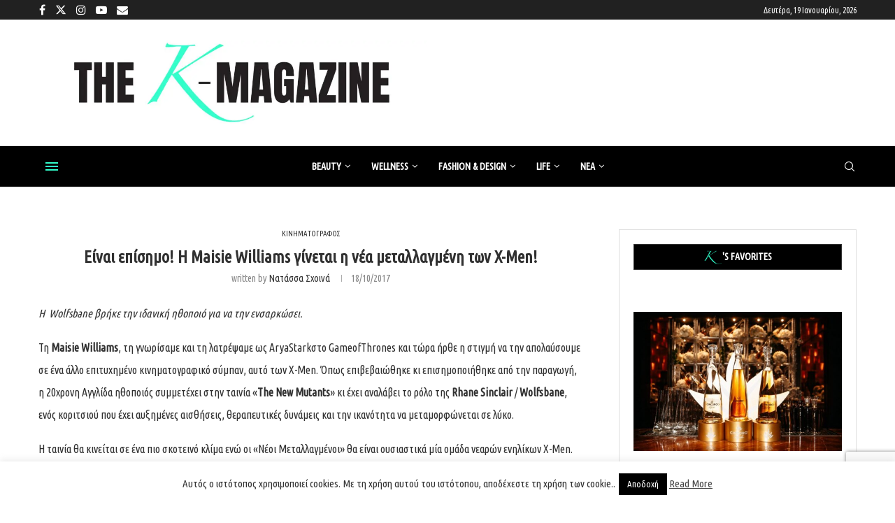

--- FILE ---
content_type: text/html; charset=UTF-8
request_url: https://www.k-mag.gr/%CE%B5%CE%AF%CE%BD%CE%B1%CE%B9-%CE%B5%CF%80%CE%AF%CF%83%CE%B7%CE%BC%CE%BF-%CE%B7-maisie-williams-%CE%B3%CE%AF%CE%BD%CE%B5%CF%84%CE%B1%CE%B9-%CE%B7-%CE%BD%CE%AD%CE%B1-%CE%BC%CE%B5%CF%84%CE%B1%CE%BB/
body_size: 39472
content:
<!DOCTYPE html> <html lang="el"> <head> <meta charset="UTF-8"> <meta http-equiv="X-UA-Compatible" content="IE=edge"> <meta name="viewport" content="width=device-width, initial-scale=1"> <link rel="profile" href="https://gmpg.org/xfn/11"/> <link rel="alternate" type="application/rss+xml" title="kmag RSS Feed" href="https://www.k-mag.gr/feed/"/> <link rel="alternate" type="application/atom+xml" title="kmag Atom Feed" href="https://www.k-mag.gr/feed/atom/"/> <link rel="pingback" href="https://www.k-mag.gr/xmlrpc.php"/> <!--[if lt IE 9]> <script src="https://www.k-mag.gr/wp-content/themes/soledad/js/html5.js"></script> <![endif]--> <link rel='preconnect' href='https://fonts.googleapis.com'/> <link rel='preconnect' href='https://fonts.gstatic.com'/> <meta http-equiv='x-dns-prefetch-control' content='on'> <link rel='dns-prefetch' href='//fonts.googleapis.com'/> <link rel='dns-prefetch' href='//fonts.gstatic.com'/> <link rel='dns-prefetch' href='//s.gravatar.com'/> <link rel='dns-prefetch' href='//www.google-analytics.com'/> <meta name='robots' content='index, follow, max-image-preview:large, max-snippet:-1, max-video-preview:-1'/> <title>Είναι επίσημο! Η Maisie Williams γίνεται η νέα μεταλλαγμένη των X-Men! - kmag</title> <link rel="canonical" href="https://www.k-mag.gr/είναι-επίσημο-η-maisie-williams-γίνεται-η-νέα-μεταλ/"/> <meta property="og:locale" content="el_GR"/> <meta property="og:type" content="article"/> <meta property="og:title" content="Είναι επίσημο! Η Maisie Williams γίνεται η νέα μεταλλαγμένη των X-Men!"/> <meta property="og:description" content="Η  Wolfsbane βρήκε την ιδανική ηθοποιό για να την ενσαρκώσει."/> <meta property="og:url" content="https://www.k-mag.gr/είναι-επίσημο-η-maisie-williams-γίνεται-η-νέα-μεταλ/"/> <meta property="og:site_name" content="kmag"/> <meta property="article:publisher" content="https://www.facebook.com/kmaggr/"/> <meta property="article:published_time" content="2017-10-18T16:19:33+00:00"/> <meta property="og:image" content="https://www.k-mag.gr/wp-content/uploads/2025/05/k-mag-NEO-gia-insta-_profile-1.jpg"/> <meta property="og:image:width" content="246"/> <meta property="og:image:height" content="181"/> <meta property="og:image:type" content="image/jpeg"/> <meta name="author" content="Νατάσσα Σχοινά"/> <meta name="twitter:card" content="summary_large_image"/> <meta name="twitter:creator" content="@kmaggr"/> <meta name="twitter:site" content="@kmaggr"/> <meta name="twitter:label1" content="Συντάχθηκε από"/> <meta name="twitter:data1" content="Νατάσσα Σχοινά"/> <script type="application/ld+json" class="yoast-schema-graph">{"@context":"https://schema.org","@graph":[{"@type":"Article","@id":"https://www.k-mag.gr/%ce%b5%ce%af%ce%bd%ce%b1%ce%b9-%ce%b5%cf%80%ce%af%cf%83%ce%b7%ce%bc%ce%bf-%ce%b7-maisie-williams-%ce%b3%ce%af%ce%bd%ce%b5%cf%84%ce%b1%ce%b9-%ce%b7-%ce%bd%ce%ad%ce%b1-%ce%bc%ce%b5%cf%84%ce%b1%ce%bb/#article","isPartOf":{"@id":"https://www.k-mag.gr/%ce%b5%ce%af%ce%bd%ce%b1%ce%b9-%ce%b5%cf%80%ce%af%cf%83%ce%b7%ce%bc%ce%bf-%ce%b7-maisie-williams-%ce%b3%ce%af%ce%bd%ce%b5%cf%84%ce%b1%ce%b9-%ce%b7-%ce%bd%ce%ad%ce%b1-%ce%bc%ce%b5%cf%84%ce%b1%ce%bb/"},"author":{"name":"Νατάσσα Σχοινά","@id":"https://www.k-mag.gr/#/schema/person/bc2a92d7ca36ca4a814cd7675072e8dc"},"headline":"Είναι επίσημο! Η Maisie Williams γίνεται η νέα μεταλλαγμένη των X-Men!","datePublished":"2017-10-18T16:19:33+00:00","mainEntityOfPage":{"@id":"https://www.k-mag.gr/%ce%b5%ce%af%ce%bd%ce%b1%ce%b9-%ce%b5%cf%80%ce%af%cf%83%ce%b7%ce%bc%ce%bf-%ce%b7-maisie-williams-%ce%b3%ce%af%ce%bd%ce%b5%cf%84%ce%b1%ce%b9-%ce%b7-%ce%bd%ce%ad%ce%b1-%ce%bc%ce%b5%cf%84%ce%b1%ce%bb/"},"wordCount":51,"publisher":{"@id":"https://www.k-mag.gr/#organization"},"keywords":["Maisie Williams","Wolfsbane","X-Men","κινηματογράφος","μεταλλαγμένη","Νατάσσα Σχοινά","ταινία"],"articleSection":["ΚΙΝΗΜΑΤΟΓΡΑΦΟΣ"],"inLanguage":"el"},{"@type":"WebPage","@id":"https://www.k-mag.gr/%ce%b5%ce%af%ce%bd%ce%b1%ce%b9-%ce%b5%cf%80%ce%af%cf%83%ce%b7%ce%bc%ce%bf-%ce%b7-maisie-williams-%ce%b3%ce%af%ce%bd%ce%b5%cf%84%ce%b1%ce%b9-%ce%b7-%ce%bd%ce%ad%ce%b1-%ce%bc%ce%b5%cf%84%ce%b1%ce%bb/","url":"https://www.k-mag.gr/%ce%b5%ce%af%ce%bd%ce%b1%ce%b9-%ce%b5%cf%80%ce%af%cf%83%ce%b7%ce%bc%ce%bf-%ce%b7-maisie-williams-%ce%b3%ce%af%ce%bd%ce%b5%cf%84%ce%b1%ce%b9-%ce%b7-%ce%bd%ce%ad%ce%b1-%ce%bc%ce%b5%cf%84%ce%b1%ce%bb/","name":"Είναι επίσημο! Η Maisie Williams γίνεται η νέα μεταλλαγμένη των X-Men! - kmag","isPartOf":{"@id":"https://www.k-mag.gr/#website"},"datePublished":"2017-10-18T16:19:33+00:00","breadcrumb":{"@id":"https://www.k-mag.gr/%ce%b5%ce%af%ce%bd%ce%b1%ce%b9-%ce%b5%cf%80%ce%af%cf%83%ce%b7%ce%bc%ce%bf-%ce%b7-maisie-williams-%ce%b3%ce%af%ce%bd%ce%b5%cf%84%ce%b1%ce%b9-%ce%b7-%ce%bd%ce%ad%ce%b1-%ce%bc%ce%b5%cf%84%ce%b1%ce%bb/#breadcrumb"},"inLanguage":"el","potentialAction":[{"@type":"ReadAction","target":["https://www.k-mag.gr/%ce%b5%ce%af%ce%bd%ce%b1%ce%b9-%ce%b5%cf%80%ce%af%cf%83%ce%b7%ce%bc%ce%bf-%ce%b7-maisie-williams-%ce%b3%ce%af%ce%bd%ce%b5%cf%84%ce%b1%ce%b9-%ce%b7-%ce%bd%ce%ad%ce%b1-%ce%bc%ce%b5%cf%84%ce%b1%ce%bb/"]}]},{"@type":"BreadcrumbList","@id":"https://www.k-mag.gr/%ce%b5%ce%af%ce%bd%ce%b1%ce%b9-%ce%b5%cf%80%ce%af%cf%83%ce%b7%ce%bc%ce%bf-%ce%b7-maisie-williams-%ce%b3%ce%af%ce%bd%ce%b5%cf%84%ce%b1%ce%b9-%ce%b7-%ce%bd%ce%ad%ce%b1-%ce%bc%ce%b5%cf%84%ce%b1%ce%bb/#breadcrumb","itemListElement":[{"@type":"ListItem","position":1,"name":"Home","item":"https://www.k-mag.gr/"},{"@type":"ListItem","position":2,"name":"Είναι επίσημο! Η Maisie Williams γίνεται η νέα μεταλλαγμένη των X-Men!"}]},{"@type":"WebSite","@id":"https://www.k-mag.gr/#website","url":"https://www.k-mag.gr/","name":"kmag","description":"kmag site","publisher":{"@id":"https://www.k-mag.gr/#organization"},"potentialAction":[{"@type":"SearchAction","target":{"@type":"EntryPoint","urlTemplate":"https://www.k-mag.gr/?s={search_term_string}"},"query-input":{"@type":"PropertyValueSpecification","valueRequired":true,"valueName":"search_term_string"}}],"inLanguage":"el"},{"@type":"Organization","@id":"https://www.k-mag.gr/#organization","name":"k-magazine","url":"https://www.k-mag.gr/","logo":{"@type":"ImageObject","inLanguage":"el","@id":"https://www.k-mag.gr/#/schema/logo/image/","url":"https://www.k-mag.gr/wp-content/uploads/2025/05/k-mag-NEO-gia-insta-_profile-1.jpg","contentUrl":"https://www.k-mag.gr/wp-content/uploads/2025/05/k-mag-NEO-gia-insta-_profile-1.jpg","width":246,"height":181,"caption":"k-magazine"},"image":{"@id":"https://www.k-mag.gr/#/schema/logo/image/"},"sameAs":["https://www.facebook.com/kmaggr/","https://x.com/kmaggr","https://www.instagram.com/thekmagazine/","https://www.youtube.com/channel/UCM8aQXwK47y8dv8MDIQbA1g"]},{"@type":"Person","@id":"https://www.k-mag.gr/#/schema/person/bc2a92d7ca36ca4a814cd7675072e8dc","name":"Νατάσσα Σχοινά","image":{"@type":"ImageObject","inLanguage":"el","@id":"https://www.k-mag.gr/#/schema/person/image/","url":"https://secure.gravatar.com/avatar/32aae4c63270c58e24c3f84778ecbae7d6c03f2c5d7e52f5a95d254b07bb28f3?s=96&d=mm&r=g","contentUrl":"https://secure.gravatar.com/avatar/32aae4c63270c58e24c3f84778ecbae7d6c03f2c5d7e52f5a95d254b07bb28f3?s=96&d=mm&r=g","caption":"Νατάσσα Σχοινά"},"description":"Αθεράπευτα ονειροπόλα και αναγκαία δημιουργική. Είμαι απόφοιτη του τμήματος Ελληνικής Φιλολογίας του Εθνικού Καποδιστριακού Πανεπιστημίου Αθηνών αλλά και του τμήματος Δημοσιογραφίας του Antenna. Λατρεύω τις ξένες γλώσσες και ιδιαίτερα τα Αγγλικά και τα Ισπανικά και έχω παρακολουθήσει ποικίλα σεμινάρια, δημοσιογραφίας και όχι μόνο. Μεγάλη μου αγάπη είναι οι ταινίες αλλά, ακόμη περισσότερο, οι σειρές. Εάν θελήσετε να επικοινωνήσετε μαζί μου, το Facebook (Natassa Schoina) είναι αυτό που θα χρειαστείτε.","sameAs":["http://www.k-mag.gr"],"url":"https://www.k-mag.gr/author/natassa-schoina/"}]}</script> <link rel='dns-prefetch' href='//www.googletagmanager.com'/> <link rel='dns-prefetch' href='//fonts.googleapis.com'/> <link rel="alternate" type="application/rss+xml" title="Ροή RSS &raquo; kmag" href="https://www.k-mag.gr/feed/"/> <link rel="alternate" type="application/rss+xml" title="Ροή Σχολίων &raquo; kmag" href="https://www.k-mag.gr/comments/feed/"/> <link rel="alternate" title="oEmbed (JSON)" type="application/json+oembed" href="https://www.k-mag.gr/wp-json/oembed/1.0/embed?url=https%3A%2F%2Fwww.k-mag.gr%2F%25ce%25b5%25ce%25af%25ce%25bd%25ce%25b1%25ce%25b9-%25ce%25b5%25cf%2580%25ce%25af%25cf%2583%25ce%25b7%25ce%25bc%25ce%25bf-%25ce%25b7-maisie-williams-%25ce%25b3%25ce%25af%25ce%25bd%25ce%25b5%25cf%2584%25ce%25b1%25ce%25b9-%25ce%25b7-%25ce%25bd%25ce%25ad%25ce%25b1-%25ce%25bc%25ce%25b5%25cf%2584%25ce%25b1%25ce%25bb%2F"/> <link rel="alternate" title="oEmbed (XML)" type="text/xml+oembed" href="https://www.k-mag.gr/wp-json/oembed/1.0/embed?url=https%3A%2F%2Fwww.k-mag.gr%2F%25ce%25b5%25ce%25af%25ce%25bd%25ce%25b1%25ce%25b9-%25ce%25b5%25cf%2580%25ce%25af%25cf%2583%25ce%25b7%25ce%25bc%25ce%25bf-%25ce%25b7-maisie-williams-%25ce%25b3%25ce%25af%25ce%25bd%25ce%25b5%25cf%2584%25ce%25b1%25ce%25b9-%25ce%25b7-%25ce%25bd%25ce%25ad%25ce%25b1-%25ce%25bc%25ce%25b5%25cf%2584%25ce%25b1%25ce%25bb%2F&#038;format=xml"/> <script id="advads-ready">
			window.advanced_ads_ready=function(e,a){a=a||"complete";var d=function(e){return"interactive"===a?"loading"!==e:"complete"===e};d(document.readyState)?e():document.addEventListener("readystatechange",(function(a){d(a.target.readyState)&&e()}),{once:"interactive"===a})},window.advanced_ads_ready_queue=window.advanced_ads_ready_queue||[];		</script> <style id='wp-img-auto-sizes-contain-inline-css' type='text/css'> img:is([sizes=auto i],[sizes^="auto," i]){contain-intrinsic-size:3000px 1500px} /*# sourceURL=wp-img-auto-sizes-contain-inline-css */ </style> <link rel='stylesheet' id='sbi_styles-css' href='https://www.k-mag.gr/wp-content/plugins/instagram-feed/css/sbi-styles.min.css' type='text/css' media='all'/> <style id='wp-block-library-inline-css' type='text/css'> :root{--wp-block-synced-color:#7a00df;--wp-block-synced-color--rgb:122,0,223;--wp-bound-block-color:var(--wp-block-synced-color);--wp-editor-canvas-background:#ddd;--wp-admin-theme-color:#007cba;--wp-admin-theme-color--rgb:0,124,186;--wp-admin-theme-color-darker-10:#006ba1;--wp-admin-theme-color-darker-10--rgb:0,107,160.5;--wp-admin-theme-color-darker-20:#005a87;--wp-admin-theme-color-darker-20--rgb:0,90,135;--wp-admin-border-width-focus:2px}@media (min-resolution:192dpi){:root{--wp-admin-border-width-focus:1.5px}}.wp-element-button{cursor:pointer}:root .has-very-light-gray-background-color{background-color:#eee}:root .has-very-dark-gray-background-color{background-color:#313131}:root .has-very-light-gray-color{color:#eee}:root .has-very-dark-gray-color{color:#313131}:root .has-vivid-green-cyan-to-vivid-cyan-blue-gradient-background{background:linear-gradient(135deg,#00d084,#0693e3)}:root .has-purple-crush-gradient-background{background:linear-gradient(135deg,#34e2e4,#4721fb 50%,#ab1dfe)}:root .has-hazy-dawn-gradient-background{background:linear-gradient(135deg,#faaca8,#dad0ec)}:root .has-subdued-olive-gradient-background{background:linear-gradient(135deg,#fafae1,#67a671)}:root .has-atomic-cream-gradient-background{background:linear-gradient(135deg,#fdd79a,#004a59)}:root .has-nightshade-gradient-background{background:linear-gradient(135deg,#330968,#31cdcf)}:root .has-midnight-gradient-background{background:linear-gradient(135deg,#020381,#2874fc)}:root{--wp--preset--font-size--normal:16px;--wp--preset--font-size--huge:42px}.has-regular-font-size{font-size:1em}.has-larger-font-size{font-size:2.625em}.has-normal-font-size{font-size:var(--wp--preset--font-size--normal)}.has-huge-font-size{font-size:var(--wp--preset--font-size--huge)}.has-text-align-center{text-align:center}.has-text-align-left{text-align:left}.has-text-align-right{text-align:right}.has-fit-text{white-space:nowrap!important}#end-resizable-editor-section{display:none}.aligncenter{clear:both}.items-justified-left{justify-content:flex-start}.items-justified-center{justify-content:center}.items-justified-right{justify-content:flex-end}.items-justified-space-between{justify-content:space-between}.screen-reader-text{border:0;clip-path:inset(50%);height:1px;margin:-1px;overflow:hidden;padding:0;position:absolute;width:1px;word-wrap:normal!important}.screen-reader-text:focus{background-color:#ddd;clip-path:none;color:#444;display:block;font-size:1em;height:auto;left:5px;line-height:normal;padding:15px 23px 14px;text-decoration:none;top:5px;width:auto;z-index:100000}html :where(.has-border-color){border-style:solid}html :where([style*=border-top-color]){border-top-style:solid}html :where([style*=border-right-color]){border-right-style:solid}html :where([style*=border-bottom-color]){border-bottom-style:solid}html :where([style*=border-left-color]){border-left-style:solid}html :where([style*=border-width]){border-style:solid}html :where([style*=border-top-width]){border-top-style:solid}html :where([style*=border-right-width]){border-right-style:solid}html :where([style*=border-bottom-width]){border-bottom-style:solid}html :where([style*=border-left-width]){border-left-style:solid}html :where(img[class*=wp-image-]){height:auto;max-width:100%}:where(figure){margin:0 0 1em}html :where(.is-position-sticky){--wp-admin--admin-bar--position-offset:var(--wp-admin--admin-bar--height,0px)}@media screen and (max-width:600px){html :where(.is-position-sticky){--wp-admin--admin-bar--position-offset:0px}} /*# sourceURL=wp-block-library-inline-css */ </style><style id='wp-block-paragraph-inline-css' type='text/css'> .is-small-text{font-size:.875em}.is-regular-text{font-size:1em}.is-large-text{font-size:2.25em}.is-larger-text{font-size:3em}.has-drop-cap:not(:focus):first-letter{float:left;font-size:8.4em;font-style:normal;font-weight:100;line-height:.68;margin:.05em .1em 0 0;text-transform:uppercase}body.rtl .has-drop-cap:not(:focus):first-letter{float:none;margin-left:.1em}p.has-drop-cap.has-background{overflow:hidden}:root :where(p.has-background){padding:1.25em 2.375em}:where(p.has-text-color:not(.has-link-color)) a{color:inherit}p.has-text-align-left[style*="writing-mode:vertical-lr"],p.has-text-align-right[style*="writing-mode:vertical-rl"]{rotate:180deg} /*# sourceURL=https://www.k-mag.gr/wp-includes/blocks/paragraph/style.min.css */ </style> <style id='global-styles-inline-css' type='text/css'> :root{--wp--preset--aspect-ratio--square: 1;--wp--preset--aspect-ratio--4-3: 4/3;--wp--preset--aspect-ratio--3-4: 3/4;--wp--preset--aspect-ratio--3-2: 3/2;--wp--preset--aspect-ratio--2-3: 2/3;--wp--preset--aspect-ratio--16-9: 16/9;--wp--preset--aspect-ratio--9-16: 9/16;--wp--preset--color--black: #000000;--wp--preset--color--cyan-bluish-gray: #abb8c3;--wp--preset--color--white: #ffffff;--wp--preset--color--pale-pink: #f78da7;--wp--preset--color--vivid-red: #cf2e2e;--wp--preset--color--luminous-vivid-orange: #ff6900;--wp--preset--color--luminous-vivid-amber: #fcb900;--wp--preset--color--light-green-cyan: #7bdcb5;--wp--preset--color--vivid-green-cyan: #00d084;--wp--preset--color--pale-cyan-blue: #8ed1fc;--wp--preset--color--vivid-cyan-blue: #0693e3;--wp--preset--color--vivid-purple: #9b51e0;--wp--preset--gradient--vivid-cyan-blue-to-vivid-purple: linear-gradient(135deg,rgb(6,147,227) 0%,rgb(155,81,224) 100%);--wp--preset--gradient--light-green-cyan-to-vivid-green-cyan: linear-gradient(135deg,rgb(122,220,180) 0%,rgb(0,208,130) 100%);--wp--preset--gradient--luminous-vivid-amber-to-luminous-vivid-orange: linear-gradient(135deg,rgb(252,185,0) 0%,rgb(255,105,0) 100%);--wp--preset--gradient--luminous-vivid-orange-to-vivid-red: linear-gradient(135deg,rgb(255,105,0) 0%,rgb(207,46,46) 100%);--wp--preset--gradient--very-light-gray-to-cyan-bluish-gray: linear-gradient(135deg,rgb(238,238,238) 0%,rgb(169,184,195) 100%);--wp--preset--gradient--cool-to-warm-spectrum: linear-gradient(135deg,rgb(74,234,220) 0%,rgb(151,120,209) 20%,rgb(207,42,186) 40%,rgb(238,44,130) 60%,rgb(251,105,98) 80%,rgb(254,248,76) 100%);--wp--preset--gradient--blush-light-purple: linear-gradient(135deg,rgb(255,206,236) 0%,rgb(152,150,240) 100%);--wp--preset--gradient--blush-bordeaux: linear-gradient(135deg,rgb(254,205,165) 0%,rgb(254,45,45) 50%,rgb(107,0,62) 100%);--wp--preset--gradient--luminous-dusk: linear-gradient(135deg,rgb(255,203,112) 0%,rgb(199,81,192) 50%,rgb(65,88,208) 100%);--wp--preset--gradient--pale-ocean: linear-gradient(135deg,rgb(255,245,203) 0%,rgb(182,227,212) 50%,rgb(51,167,181) 100%);--wp--preset--gradient--electric-grass: linear-gradient(135deg,rgb(202,248,128) 0%,rgb(113,206,126) 100%);--wp--preset--gradient--midnight: linear-gradient(135deg,rgb(2,3,129) 0%,rgb(40,116,252) 100%);--wp--preset--font-size--small: 12px;--wp--preset--font-size--medium: 20px;--wp--preset--font-size--large: 32px;--wp--preset--font-size--x-large: 42px;--wp--preset--font-size--normal: 14px;--wp--preset--font-size--huge: 42px;--wp--preset--spacing--20: 0.44rem;--wp--preset--spacing--30: 0.67rem;--wp--preset--spacing--40: 1rem;--wp--preset--spacing--50: 1.5rem;--wp--preset--spacing--60: 2.25rem;--wp--preset--spacing--70: 3.38rem;--wp--preset--spacing--80: 5.06rem;--wp--preset--shadow--natural: 6px 6px 9px rgba(0, 0, 0, 0.2);--wp--preset--shadow--deep: 12px 12px 50px rgba(0, 0, 0, 0.4);--wp--preset--shadow--sharp: 6px 6px 0px rgba(0, 0, 0, 0.2);--wp--preset--shadow--outlined: 6px 6px 0px -3px rgb(255, 255, 255), 6px 6px rgb(0, 0, 0);--wp--preset--shadow--crisp: 6px 6px 0px rgb(0, 0, 0);}:where(.is-layout-flex){gap: 0.5em;}:where(.is-layout-grid){gap: 0.5em;}body .is-layout-flex{display: flex;}.is-layout-flex{flex-wrap: wrap;align-items: center;}.is-layout-flex > :is(*, div){margin: 0;}body .is-layout-grid{display: grid;}.is-layout-grid > :is(*, div){margin: 0;}:where(.wp-block-columns.is-layout-flex){gap: 2em;}:where(.wp-block-columns.is-layout-grid){gap: 2em;}:where(.wp-block-post-template.is-layout-flex){gap: 1.25em;}:where(.wp-block-post-template.is-layout-grid){gap: 1.25em;}.has-black-color{color: var(--wp--preset--color--black) !important;}.has-cyan-bluish-gray-color{color: var(--wp--preset--color--cyan-bluish-gray) !important;}.has-white-color{color: var(--wp--preset--color--white) !important;}.has-pale-pink-color{color: var(--wp--preset--color--pale-pink) !important;}.has-vivid-red-color{color: var(--wp--preset--color--vivid-red) !important;}.has-luminous-vivid-orange-color{color: var(--wp--preset--color--luminous-vivid-orange) !important;}.has-luminous-vivid-amber-color{color: var(--wp--preset--color--luminous-vivid-amber) !important;}.has-light-green-cyan-color{color: var(--wp--preset--color--light-green-cyan) !important;}.has-vivid-green-cyan-color{color: var(--wp--preset--color--vivid-green-cyan) !important;}.has-pale-cyan-blue-color{color: var(--wp--preset--color--pale-cyan-blue) !important;}.has-vivid-cyan-blue-color{color: var(--wp--preset--color--vivid-cyan-blue) !important;}.has-vivid-purple-color{color: var(--wp--preset--color--vivid-purple) !important;}.has-black-background-color{background-color: var(--wp--preset--color--black) !important;}.has-cyan-bluish-gray-background-color{background-color: var(--wp--preset--color--cyan-bluish-gray) !important;}.has-white-background-color{background-color: var(--wp--preset--color--white) !important;}.has-pale-pink-background-color{background-color: var(--wp--preset--color--pale-pink) !important;}.has-vivid-red-background-color{background-color: var(--wp--preset--color--vivid-red) !important;}.has-luminous-vivid-orange-background-color{background-color: var(--wp--preset--color--luminous-vivid-orange) !important;}.has-luminous-vivid-amber-background-color{background-color: var(--wp--preset--color--luminous-vivid-amber) !important;}.has-light-green-cyan-background-color{background-color: var(--wp--preset--color--light-green-cyan) !important;}.has-vivid-green-cyan-background-color{background-color: var(--wp--preset--color--vivid-green-cyan) !important;}.has-pale-cyan-blue-background-color{background-color: var(--wp--preset--color--pale-cyan-blue) !important;}.has-vivid-cyan-blue-background-color{background-color: var(--wp--preset--color--vivid-cyan-blue) !important;}.has-vivid-purple-background-color{background-color: var(--wp--preset--color--vivid-purple) !important;}.has-black-border-color{border-color: var(--wp--preset--color--black) !important;}.has-cyan-bluish-gray-border-color{border-color: var(--wp--preset--color--cyan-bluish-gray) !important;}.has-white-border-color{border-color: var(--wp--preset--color--white) !important;}.has-pale-pink-border-color{border-color: var(--wp--preset--color--pale-pink) !important;}.has-vivid-red-border-color{border-color: var(--wp--preset--color--vivid-red) !important;}.has-luminous-vivid-orange-border-color{border-color: var(--wp--preset--color--luminous-vivid-orange) !important;}.has-luminous-vivid-amber-border-color{border-color: var(--wp--preset--color--luminous-vivid-amber) !important;}.has-light-green-cyan-border-color{border-color: var(--wp--preset--color--light-green-cyan) !important;}.has-vivid-green-cyan-border-color{border-color: var(--wp--preset--color--vivid-green-cyan) !important;}.has-pale-cyan-blue-border-color{border-color: var(--wp--preset--color--pale-cyan-blue) !important;}.has-vivid-cyan-blue-border-color{border-color: var(--wp--preset--color--vivid-cyan-blue) !important;}.has-vivid-purple-border-color{border-color: var(--wp--preset--color--vivid-purple) !important;}.has-vivid-cyan-blue-to-vivid-purple-gradient-background{background: var(--wp--preset--gradient--vivid-cyan-blue-to-vivid-purple) !important;}.has-light-green-cyan-to-vivid-green-cyan-gradient-background{background: var(--wp--preset--gradient--light-green-cyan-to-vivid-green-cyan) !important;}.has-luminous-vivid-amber-to-luminous-vivid-orange-gradient-background{background: var(--wp--preset--gradient--luminous-vivid-amber-to-luminous-vivid-orange) !important;}.has-luminous-vivid-orange-to-vivid-red-gradient-background{background: var(--wp--preset--gradient--luminous-vivid-orange-to-vivid-red) !important;}.has-very-light-gray-to-cyan-bluish-gray-gradient-background{background: var(--wp--preset--gradient--very-light-gray-to-cyan-bluish-gray) !important;}.has-cool-to-warm-spectrum-gradient-background{background: var(--wp--preset--gradient--cool-to-warm-spectrum) !important;}.has-blush-light-purple-gradient-background{background: var(--wp--preset--gradient--blush-light-purple) !important;}.has-blush-bordeaux-gradient-background{background: var(--wp--preset--gradient--blush-bordeaux) !important;}.has-luminous-dusk-gradient-background{background: var(--wp--preset--gradient--luminous-dusk) !important;}.has-pale-ocean-gradient-background{background: var(--wp--preset--gradient--pale-ocean) !important;}.has-electric-grass-gradient-background{background: var(--wp--preset--gradient--electric-grass) !important;}.has-midnight-gradient-background{background: var(--wp--preset--gradient--midnight) !important;}.has-small-font-size{font-size: var(--wp--preset--font-size--small) !important;}.has-medium-font-size{font-size: var(--wp--preset--font-size--medium) !important;}.has-large-font-size{font-size: var(--wp--preset--font-size--large) !important;}.has-x-large-font-size{font-size: var(--wp--preset--font-size--x-large) !important;} /*# sourceURL=global-styles-inline-css */ </style> <style id='classic-theme-styles-inline-css' type='text/css'> /*! This file is auto-generated */ .wp-block-button__link{color:#fff;background-color:#32373c;border-radius:9999px;box-shadow:none;text-decoration:none;padding:calc(.667em + 2px) calc(1.333em + 2px);font-size:1.125em}.wp-block-file__button{background:#32373c;color:#fff;text-decoration:none} /*# sourceURL=/wp-includes/css/classic-themes.min.css */ </style> <link rel='stylesheet' id='wp-components-css' href='https://www.k-mag.gr/wp-includes/css/dist/components/style.min.css' type='text/css' media='all'/> <link rel='stylesheet' id='wp-preferences-css' href='https://www.k-mag.gr/wp-includes/css/dist/preferences/style.min.css' type='text/css' media='all'/> <link rel='stylesheet' id='wp-block-editor-css' href='https://www.k-mag.gr/wp-includes/css/dist/block-editor/style.min.css' type='text/css' media='all'/> <link rel='stylesheet' id='popup-maker-block-library-style-css' href='https://www.k-mag.gr/wp-content/plugins/popup-maker/dist/packages/block-library-style.css' type='text/css' media='all'/> <link rel='stylesheet' id='contact-form-7-css' href='https://www.k-mag.gr/wp-content/plugins/contact-form-7/includes/css/styles.css' type='text/css' media='all'/> <link rel='stylesheet' id='cookie-law-info-css' href='https://www.k-mag.gr/wp-content/plugins/cookie-law-info/legacy/public/css/cookie-law-info-public.css' type='text/css' media='all'/> <link rel='stylesheet' id='cookie-law-info-gdpr-css' href='https://www.k-mag.gr/wp-content/plugins/cookie-law-info/legacy/public/css/cookie-law-info-gdpr.css' type='text/css' media='all'/> <link rel='stylesheet' id='easy-sidebar-menu-widget-css-css' href='https://www.k-mag.gr/wp-content/plugins/easy-sidebar-menu-widget/assets/css/easy-sidebar-menu-widget.css' type='text/css' media='all'/> <link rel='stylesheet' id='page-list-style-css' href='https://www.k-mag.gr/wp-content/plugins/page-list/css/page-list.css' type='text/css' media='all'/> <link rel='stylesheet' id='penci-review-css' href='https://www.k-mag.gr/wp-content/plugins/penci-review/css/style.css' type='text/css' media='all'/> <link rel='stylesheet' id='penci-oswald-css' href='//fonts.googleapis.com/css?family=Oswald%3A400&#038;display=swap' type='text/css' media='all'/> <link rel='stylesheet' id='ppress-frontend-css' href='https://www.k-mag.gr/wp-content/plugins/wp-user-avatar/assets/css/frontend.min.css' type='text/css' media='all'/> <link rel='stylesheet' id='ppress-flatpickr-css' href='https://www.k-mag.gr/wp-content/plugins/wp-user-avatar/assets/flatpickr/flatpickr.min.css' type='text/css' media='all'/> <link rel='stylesheet' id='ppress-select2-css' href='https://www.k-mag.gr/wp-content/plugins/wp-user-avatar/assets/select2/select2.min.css' type='text/css' media='all'/> <link rel='stylesheet' id='bigger-picture-css' href='https://www.k-mag.gr/wp-content/plugins/youtube-channel/assets/lib/bigger-picture/css/bigger-picture.min.css' type='text/css' media='all'/> <link rel='stylesheet' id='youtube-channel-css' href='https://www.k-mag.gr/wp-content/plugins/youtube-channel/assets/css/youtube-channel.min.css' type='text/css' media='all'/> <link rel='stylesheet' id='child-pages-shortcode-css-css' href='https://www.k-mag.gr/wp-content/plugins/child-pages-shortcode/css/child-pages-shortcode.min.css' type='text/css' media='all'/> <link rel='stylesheet' id='penci-fonts-css' href='https://fonts.googleapis.com/css?family=Ubuntu+Condensed%3A300%2C300italic%2C400%2C400italic%2C500%2C500italic%2C600%2C600italic%2C700%2C700italic%2C800%2C800italic%26subset%3Dlatin%2Ccyrillic%2Ccyrillic-ext%2Cgreek%2Cgreek-ext%2Clatin-ext&#038;display=swap' type='text/css' media='only screen and (min-width: 768px)'/> <link rel='stylesheet' id='penci-mobile-fonts-css' href='https://fonts.googleapis.com/css?family=Ubuntu+Condensed%3A300%2C300italic%2C400%2C400italic%2C500%2C500italic%2C600%2C600italic%2C700%2C700italic%2C800%2C800italic%26subset%3Dlatin%2Ccyrillic%2Ccyrillic-ext%2Cgreek%2Cgreek-ext%2Clatin-ext&#038;display=swap' type='text/css' media='only screen and (max-width: 768px)'/> <link rel='stylesheet' id='penci-main-style-css' href='https://www.k-mag.gr/wp-content/themes/soledad/main.css' type='text/css' media='all'/> <link rel='stylesheet' id='penci-swiper-bundle-css' href='https://www.k-mag.gr/wp-content/themes/soledad/css/swiper-bundle.min.css' type='text/css' media='all'/> <link rel='stylesheet' id='penci-font-awesomeold-css' href='https://www.k-mag.gr/wp-content/themes/soledad/css/font-awesome.4.7.0.swap.min.css' type='text/css' media='all'/> <link rel='stylesheet' id='penci_icon-css' href='https://www.k-mag.gr/wp-content/themes/soledad/css/penci-icon.css' type='text/css' media='all'/> <link rel='stylesheet' id='penci_style-css' href='https://www.k-mag.gr/wp-content/themes/soledad-child/style.css' type='text/css' media='all'/> <link rel='stylesheet' id='penci_social_counter-css' href='https://www.k-mag.gr/wp-content/themes/soledad/css/social-counter.css' type='text/css' media='all'/> <link rel='stylesheet' id='penci-recipe-css-css' href='https://www.k-mag.gr/wp-content/plugins/penci-recipe/css/recipe.css' type='text/css' media='all'/> <link rel='stylesheet' id='penci-soledad-parent-style-css' href='https://www.k-mag.gr/wp-content/themes/soledad/style.css' type='text/css' media='all'/> <link rel='stylesheet' id='penci-soledad-customizer-css' href='//www.k-mag.gr/wp-content/uploads/pencidesign/customizer-style.min.css?version=1768403249' type='text/css' media='all'/> <script type="text/javascript" src="https://www.k-mag.gr/wp-includes/js/jquery/jquery.min.js" id="jquery-core-js"></script> <script type="text/javascript" id="sbi_scripts-js-extra">
/* <![CDATA[ */
var sb_instagram_js_options = {"font_method":"svg","resized_url":"https://www.k-mag.gr/wp-content/uploads/sb-instagram-feed-images/","placeholder":"https://www.k-mag.gr/wp-content/plugins/instagram-feed/img/placeholder.png","ajax_url":"https://www.k-mag.gr/wp-admin/admin-ajax.php"};
//# sourceURL=sbi_scripts-js-extra
/* ]]> */
</script> <script type="text/javascript" src="https://www.k-mag.gr/wp-content/plugins/instagram-feed/js/sbi-scripts.min.js" id="sbi_scripts-js"></script> <script type="text/javascript" id="cookie-law-info-js-extra">
/* <![CDATA[ */
var Cli_Data = {"nn_cookie_ids":[],"cookielist":[],"non_necessary_cookies":[],"ccpaEnabled":"","ccpaRegionBased":"","ccpaBarEnabled":"","strictlyEnabled":["necessary","obligatoire"],"ccpaType":"ccpa_gdpr","js_blocking":"1","custom_integration":"","triggerDomRefresh":"","secure_cookies":""};
var cli_cookiebar_settings = {"animate_speed_hide":"500","animate_speed_show":"500","background":"#FFF","border":"#b1a6a6c2","border_on":"","button_1_button_colour":"#000000","button_1_button_hover":"#000000","button_1_link_colour":"#fff","button_1_as_button":"1","button_1_new_win":"","button_2_button_colour":"#333","button_2_button_hover":"#292929","button_2_link_colour":"#444","button_2_as_button":"","button_2_hidebar":"","button_3_button_colour":"#dd3333","button_3_button_hover":"#b12929","button_3_link_colour":"#fff","button_3_as_button":"1","button_3_new_win":"","button_4_button_colour":"#000","button_4_button_hover":"#000000","button_4_link_colour":"#333333","button_4_as_button":"","button_7_button_colour":"#61a229","button_7_button_hover":"#4e8221","button_7_link_colour":"#fff","button_7_as_button":"1","button_7_new_win":"","font_family":"inherit","header_fix":"","notify_animate_hide":"1","notify_animate_show":"1","notify_div_id":"#cookie-law-info-bar","notify_position_horizontal":"right","notify_position_vertical":"bottom","scroll_close":"1","scroll_close_reload":"","accept_close_reload":"","reject_close_reload":"","showagain_tab":"1","showagain_background":"#fff","showagain_border":"#000","showagain_div_id":"#cookie-law-info-again","showagain_x_position":"100px","text":"#333333","show_once_yn":"1","show_once":"10000","logging_on":"","as_popup":"","popup_overlay":"1","bar_heading_text":"","cookie_bar_as":"banner","popup_showagain_position":"bottom-right","widget_position":"left"};
var log_object = {"ajax_url":"https://www.k-mag.gr/wp-admin/admin-ajax.php"};
//# sourceURL=cookie-law-info-js-extra
/* ]]> */
</script> <script type="text/javascript" src="https://www.k-mag.gr/wp-content/plugins/cookie-law-info/legacy/public/js/cookie-law-info-public.js" id="cookie-law-info-js"></script> <script type="text/javascript" src="https://www.k-mag.gr/wp-content/plugins/wp-user-avatar/assets/flatpickr/flatpickr.min.js" id="ppress-flatpickr-js"></script> <script type="text/javascript" src="https://www.k-mag.gr/wp-content/plugins/wp-user-avatar/assets/select2/select2.min.js" id="ppress-select2-js"></script> <script type="text/javascript" src="https://www.k-mag.gr/wp-content/plugins/child-pages-shortcode/js/child-pages-shortcode.min.js" id="child-pages-shortcode-js"></script> <script type="text/javascript" id="advanced-ads-advanced-js-js-extra">
/* <![CDATA[ */
var advads_options = {"blog_id":"1","privacy":{"enabled":false,"state":"not_needed"}};
//# sourceURL=advanced-ads-advanced-js-js-extra
/* ]]> */
</script> <script type="text/javascript" src="https://www.k-mag.gr/wp-content/plugins/advanced-ads/public/assets/js/advanced.min.js" id="advanced-ads-advanced-js-js"></script> <script type="text/javascript" src="https://www.googletagmanager.com/gtag/js?id=GT-WB73ZDC" id="google_gtagjs-js" async></script> <script type="text/javascript" id="google_gtagjs-js-after">
/* <![CDATA[ */
window.dataLayer = window.dataLayer || [];function gtag(){dataLayer.push(arguments);}
gtag("set","linker",{"domains":["www.k-mag.gr"]});
gtag("js", new Date());
gtag("set", "developer_id.dZTNiMT", true);
gtag("config", "GT-WB73ZDC");
//# sourceURL=google_gtagjs-js-after
/* ]]> */
</script> <link rel="https://api.w.org/" href="https://www.k-mag.gr/wp-json/"/><link rel="alternate" title="JSON" type="application/json" href="https://www.k-mag.gr/wp-json/wp/v2/posts/104209"/><meta name="generator" content="WordPress 6.9"/> <meta name="generator" content="Soledad 8.7.0"/> <link rel='shortlink' href='https://www.k-mag.gr/?p=104209'/> <meta name="generator" content="Site Kit by Google 1.170.0"/> <style type="text/css"> </style> <script>var portfolioDataJs = portfolioDataJs || [];</script> <link rel="shortcut icon" href="https://www.k-mag.gr/wp-content/uploads/2025/05/20250516_LOGO_K_1.png" type="image/x-icon"/> <link rel="apple-touch-icon" sizes="180x180" href="https://www.k-mag.gr/wp-content/uploads/2025/05/20250516_LOGO_K_1.png"> <script>
var penciBlocksArray=[];
var portfolioDataJs = portfolioDataJs || [];var PENCILOCALCACHE = {};
		(function () {
				"use strict";
		
				PENCILOCALCACHE = {
					data: {},
					remove: function ( ajaxFilterItem ) {
						delete PENCILOCALCACHE.data[ajaxFilterItem];
					},
					exist: function ( ajaxFilterItem ) {
						return PENCILOCALCACHE.data.hasOwnProperty( ajaxFilterItem ) && PENCILOCALCACHE.data[ajaxFilterItem] !== null;
					},
					get: function ( ajaxFilterItem ) {
						return PENCILOCALCACHE.data[ajaxFilterItem];
					},
					set: function ( ajaxFilterItem, cachedData ) {
						PENCILOCALCACHE.remove( ajaxFilterItem );
						PENCILOCALCACHE.data[ajaxFilterItem] = cachedData;
					}
				};
			}
		)();function penciBlock() {
		    this.atts_json = '';
		    this.content = '';
		}</script> <script type="application/ld+json">{
    "@context": "https:\/\/schema.org\/",
    "@type": "BlogPosting",
    "headline": "\u0395\u03af\u03bd\u03b1\u03b9 \u03b5\u03c0\u03af\u03c3\u03b7\u03bc\u03bf! \u0397 Maisie Williams \u03b3\u03af\u03bd\u03b5\u03c4\u03b1\u03b9 \u03b7 \u03bd\u03ad\u03b1 \u03bc\u03b5\u03c4\u03b1\u03bb\u03bb\u03b1\u03b3\u03bc\u03ad\u03bd\u03b7 \u03c4\u03c9\u03bd X-Men!",
    "description": "\u0397 \u00a0Wolfsbane \u03b2\u03c1\u03ae\u03ba\u03b5 \u03c4\u03b7\u03bd \u03b9\u03b4\u03b1\u03bd\u03b9\u03ba\u03ae \u03b7\u03b8\u03bf\u03c0\u03bf\u03b9\u03cc \u03b3\u03b9\u03b1 \u03bd\u03b1 \u03c4\u03b7\u03bd \u03b5\u03bd\u03c3\u03b1\u03c1\u03ba\u03ce\u03c3\u03b5\u03b9.",
    "datePublished": "2017-10-18T19:19:33+03:00",
    "datemodified": "2017-10-17T14:29:54+03:00",
    "mainEntityOfPage": "https:\/\/www.k-mag.gr\/%ce%b5%ce%af%ce%bd%ce%b1%ce%b9-%ce%b5%cf%80%ce%af%cf%83%ce%b7%ce%bc%ce%bf-%ce%b7-maisie-williams-%ce%b3%ce%af%ce%bd%ce%b5%cf%84%ce%b1%ce%b9-%ce%b7-%ce%bd%ce%ad%ce%b1-%ce%bc%ce%b5%cf%84%ce%b1%ce%bb\/",
    "image": {
        "@type": "ImageObject",
        "url": "https:\/\/www.k-mag.gr\/wp-content\/themes\/soledad\/images\/no-image.jpg"
    },
    "publisher": {
        "@type": "Organization",
        "name": "kmag",
        "logo": {
            "@type": "ImageObject",
            "url": "https:\/\/www.k-mag.gr\/wp-content\/uploads\/2025\/05\/LOGO_KMAG.jpg"
        }
    },
    "author": {
        "@type": "Person",
        "@id": "#person-",
        "name": "\u039d\u03b1\u03c4\u03ac\u03c3\u03c3\u03b1 \u03a3\u03c7\u03bf\u03b9\u03bd\u03ac",
        "url": "https:\/\/www.k-mag.gr\/author\/natassa-schoina\/"
    }
}</script><script type="application/ld+json">{
    "@context": "https:\/\/schema.org\/",
    "@type": "BreadcrumbList",
    "itemListElement": [
        {
            "@type": "ListItem",
            "position": 1,
            "item": {
                "@id": "https:\/\/www.k-mag.gr",
                "name": "Home"
            }
        },
        {
            "@type": "ListItem",
            "position": 2,
            "item": {
                "@id": "https:\/\/www.k-mag.gr\/category\/art\/",
                "name": "ART &amp; CULTURE"
            }
        },
        {
            "@type": "ListItem",
            "position": 3,
            "item": {
                "@id": "https:\/\/www.k-mag.gr\/category\/art\/movies\/",
                "name": "\u039a\u0399\u039d\u0397\u039c\u0391\u03a4\u039f\u0393\u03a1\u0391\u03a6\u039f\u03a3"
            }
        },
        {
            "@type": "ListItem",
            "position": 4,
            "item": {
                "@id": "https:\/\/www.k-mag.gr\/%ce%b5%ce%af%ce%bd%ce%b1%ce%b9-%ce%b5%cf%80%ce%af%cf%83%ce%b7%ce%bc%ce%bf-%ce%b7-maisie-williams-%ce%b3%ce%af%ce%bd%ce%b5%cf%84%ce%b1%ce%b9-%ce%b7-%ce%bd%ce%ad%ce%b1-%ce%bc%ce%b5%cf%84%ce%b1%ce%bb\/",
                "name": "\u0395\u03af\u03bd\u03b1\u03b9 \u03b5\u03c0\u03af\u03c3\u03b7\u03bc\u03bf! \u0397 Maisie Williams \u03b3\u03af\u03bd\u03b5\u03c4\u03b1\u03b9 \u03b7 \u03bd\u03ad\u03b1 \u03bc\u03b5\u03c4\u03b1\u03bb\u03bb\u03b1\u03b3\u03bc\u03ad\u03bd\u03b7 \u03c4\u03c9\u03bd X-Men!"
            }
        }
    ]
}</script><style>.wp-block-gallery.is-cropped .blocks-gallery-item picture{height:100%;width:100%;}</style> <style type="text/css"> .penci-recipe-tagged .prt-icon span, .penci-recipe-action-buttons .penci-recipe-button:hover{ background-color:#313131; } </style> <style id="penci-header-builder-%ce%b1%cf%85%cf%84%cf%8c%ce%bc%ce%b1%cf%84%ce%bf-%cf%80%cf%81%ce%bf%cf%83%cf%87%ce%ad%ce%b4%ce%b9%ce%bf" type="text/css">.penci_header.penci-header-builder.main-builder-header{}.penci-header-image-logo,.penci-header-text-logo{--pchb-logo-title-fw:bold;--pchb-logo-title-fs:normal;--pchb-logo-slogan-fw:bold;--pchb-logo-slogan-fs:normal;}.pc-logo-desktop.penci-header-image-logo img{max-width:560px;max-height:120px;}@media only screen and (max-width: 767px){.penci_navbar_mobile .penci-header-image-logo img{}}.penci_builder_sticky_header_desktop .penci-header-image-logo img{}.penci_navbar_mobile .penci-header-text-logo{--pchb-m-logo-title-fw:bold;--pchb-m-logo-title-fs:normal;--pchb-m-logo-slogan-fw:bold;--pchb-m-logo-slogan-fs:normal;}.penci_navbar_mobile .penci-header-image-logo img{max-height:40px;}.penci_navbar_mobile .sticky-enable .penci-header-image-logo img{}.pb-logo-sidebar-mobile{--pchb-logo-sm-title-fw:bold;--pchb-logo-sm-title-fs:normal;--pchb-logo-sm-slogan-fw:bold;--pchb-logo-sm-slogan-fs:normal;}.pc-builder-element.pb-logo-sidebar-mobile img{max-width:220px;max-height:60px;}.pc-logo-sticky{--pchb-logo-s-title-fw:bold;--pchb-logo-s-title-fs:normal;--pchb-logo-s-slogan-fw:bold;--pchb-logo-s-slogan-fs:normal;}.pc-builder-element.pc-logo-sticky.pc-logo img{max-height:60px;}.pc-builder-element.pc-main-menu{--pchb-main-menu-fs:14px;--pchb-main-menu-fs_l2:12px;--pchb-main-menu-lh:30px;}.pc-builder-element.pc-second-menu{--pchb-second-menu-fs:11px;--pchb-second-menu-lh:30px;--pchb-second-menu-fs_l2:12px;--pchb-second-menu-mg:15px;}.pc-builder-element.pc-third-menu{--pchb-third-menu-fs:12px;--pchb-third-menu-fs_l2:12px;}.penci-builder.penci-builder-button.button-1{}.penci-builder.penci-builder-button.button-1:hover{}.penci-builder.penci-builder-button.button-2{}.penci-builder.penci-builder-button.button-2:hover{}.penci-builder.penci-builder-button.button-3{}.penci-builder.penci-builder-button.button-3:hover{}.penci-builder.penci-builder-button.button-mobile-1{}.penci-builder.penci-builder-button.button-mobile-1:hover{}.penci-builder.penci-builder-button.button-mobile-2{}.penci-builder.penci-builder-button.button-mobile-2:hover{}.penci-builder-mobile-sidebar-nav.penci-menu-hbg{border-width:0;border-style:solid;}.pc-builder-menu.pc-dropdown-menu{--pchb-dd-lv1:13px;--pchb-dd-lv2:12px;}.penci-header-builder .pc-builder-element.pc-second-menu{margin-left: 20px;}.penci-mobile-midbar{border-bottom-width: 1px;}.pc-builder-element.penci-top-search .search-click{color:#ffffff}.penci-builder-element.penci-data-time-format{color:#ffffff}.pc-header-element.pc-login-register a{color:#ffffff}.pc-builder-element.pc-main-menu .navigation .menu > li > a,.pc-builder-element.pc-main-menu .navigation ul.menu ul.sub-menu a{color:#ffffff}.pc-builder-element.pc-main-menu .navigation .menu > li > a:hover,.pc-builder-element.pc-main-menu .navigation .menu > li:hover > a,.pc-builder-element.pc-main-menu .navigation ul.menu ul.sub-menu a:hover{color:#4aefef}.pc-builder-element.pc-main-menu .navigation .menu li.current-menu-item > a,.pc-builder-element.pc-main-menu .navigation .menu > li.current_page_item > a,.pc-builder-element.pc-main-menu .navigation .menu > li.current-menu-ancestor > a,.pc-builder-element.pc-main-menu .navigation .menu > li.current-menu-item > a{color:#25e8e8}.pc-builder-element.pc-main-menu .navigation ul.menu ul.sub-menu li a{color:#ffffff}.pc-builder-element.pc-builder-menu.pc-main-menu .navigation .menu > li > a{background-color:#000000}.pc-builder-element.pc-main-menu .navigation ul.menu > li.megamenu > ul.sub-menu, .pc-builder-element.pc-main-menu .navigation .menu .sub-menu, .pc-builder-element.pc-main-menu .navigation .menu .children{background-color:#000000}.pc-builder-element.pc-main-menu .navigation.menu-style-3 .menu .sub-menu:after{border-bottom-color:#000000}.pc-builder-element.pc-main-menu .navigation.menu-style-3 .menu .sub-menu .sub-menu:after{border-right-color:#000000}.pc-builder-element.pc-second-menu .navigation .menu > li > a,.pc-builder-element.pc-second-menu .navigation ul.menu ul.sub-menu a{color:#ffffff}.pc-builder-element.pc-second-menu .navigation .menu li.current-menu-item > a,.pc-builder-element.pc-second-menu .navigation .menu > li.current_page_item > a,.pc-builder-element.pc-second-menu .navigation .menu > li.current-menu-ancestor > a,.pc-builder-element.pc-second-menu .navigation .menu > li.current-menu-item > a{color:#d3d3d3}.pc-builder-element.pc-second-menu .navigation ul.menu ul.sub-menu li a{color:#dbdbdb}.pc-builder-element.pc-second-menu .navigation .menu .sub-menu li.current-menu-item > a,.pc-builder-element.pc-second-menu .navigation .menu .sub-menu > li.current_page_item > a,.pc-builder-element.pc-second-menu .navigation .menu .sub-menu > li.current-menu-ancestor > a,.pc-builder-element.pc-second-menu .navigation .menu .sub-menu > li.current-menu-item > a{color:#d3d3d3}.pc-builder-element.pc-builder-menu.pc-second-menu .navigation .menu > li > a{background-color:#000000}.pc-builder-element.pc-builder-menu.pc-second-menu .navigation .menu > li > a:hover,.pc-builder-element.pc-second-menu .navigation.menu-item-padding .menu > li > a:hover, .pc-builder-element.pc-second-menu .navigation.menu-item-padding .menu > li:hover > a, .pc-builder-element.pc-second-menu .navigation.menu-item-padding .menu > li.current-menu-item > a, .pc-builder-element.pc-second-menu .navigation.menu-item-padding .menu > li.current_page_item > a, .pc-builder-element.pc-second-menu .navigation.menu-item-padding .menu > li.current-menu-ancestor > a, .pc-builder-element.pc-second-menu .navigation.menu-item-padding .menu > li.current-menu-item > a{background-color:#dbdbdb}.pc-builder-element.pc-second-menu .navigation ul.menu > li.megamenu > ul.sub-menu, .pc-builder-element.pc-second-menu .navigation .menu .sub-menu, .pc-builder-element.pc-second-menu .navigation .menu .children{background-color:#000000}.pc-builder-element.pc-second-menu .navigation.menu-style-3 .menu .sub-menu:after{border-bottom-color:#000000}.pc-builder-element.pc-second-menu .navigation.menu-style-3 .menu .sub-menu .sub-menu:after{border-right-color:#000000}.penci-builder-element.header-social.desktop-social a i{font-size:16px}body:not(.rtl) .penci-builder-element.desktop-social .inner-header-social a{margin-right:12px}body.rtl .penci-builder-element.desktop-social .inner-header-social a{margin-left:12px}.penci-builder-element.desktop-social .inner-header-social a,.penci-builder-element.desktop-social .inner-header-social a i{color:#ffffff}.pc-builder-element a.penci-menuhbg-toggle{border-style:none}.pc-search-form-sidebar.search-style-icon-button .searchsubmit:before,.pc-search-form-sidebar.search-style-text-button .searchsubmit {line-height:40px}.pc-header-element.penci-topbar-social .pclogin-item a i{font-size:15px}.penci-builder.penci-builder-button.button-1{font-weight:bold}.penci-builder.penci-builder-button.button-1{font-style:normal}.penci-builder.penci-builder-button.button-2{font-weight:bold}.penci-builder.penci-builder-button.button-2{font-style:normal}.penci-builder.penci-builder-button.button-3{font-weight:bold}.penci-builder.penci-builder-button.button-3{font-style:normal}.penci-builder.penci-builder-button.button-mobile-1{font-weight:bold}.penci-builder.penci-builder-button.button-mobile-1{font-style:normal}.penci-builder.penci-builder-button.button-mobile-2{font-weight:bold}.penci-builder.penci-builder-button.button-mobile-2{font-style:normal}.penci-builder-element.penci-data-time-format{font-size:12px}.pc-wrapbuilder-header{--pchb-socialw:24px}.penci_builder_sticky_header_desktop{border-style:solid}.penci-builder-element.penci-topbar-trending{max-width:420px}.penci_header.main-builder-header{border-style:solid}.penci-builder-element.pc-search-form.pc-search-form-sidebar,.penci-builder-element.pc-search-form.search-style-icon-button.pc-search-form-sidebar .search-input,.penci-builder-element.pc-search-form.search-style-text-button.pc-search-form-sidebar .search-input{line-height:38px}.penci-builder-element.pc-search-form-sidebar.search-style-default .search-input{line-height:38px;padding-top:0;padding-bottom:0}.pc-builder-element.pc-logo.pb-logo-mobile{}.pc-header-element.penci-topbar-social .pclogin-item a{}.pc-header-element.penci-topbar-social-mobile .pclogin-item a{}body.penci-header-preview-layout .wrapper-boxed{min-height:1500px}.penci_header_overlap .penci-desktop-topblock,.penci-desktop-topblock{border-width:0;border-style:solid;}.penci_header_overlap .penci-desktop-topbar,.penci-desktop-topbar{border-width:0;background-color:#212121;border-style:solid;padding-top: 5px;padding-bottom: 5px;}.penci_header_overlap .penci-desktop-midbar,.penci-desktop-midbar{border-width:0;border-style:solid;padding-top: 30px;padding-bottom: 30px;}.penci_header_overlap .penci-desktop-bottombar,.penci-desktop-bottombar{border-width:0;background-color:#000000;border-color:#dedede;border-style:solid;border-top-width: 1px;border-bottom-width: 1px;}.penci_header_overlap .penci-desktop-bottomblock,.penci-desktop-bottomblock{border-width:0;border-style:solid;padding-right: 1090px;}.penci_header_overlap .penci-sticky-top,.penci-sticky-top{border-width:0;border-style:solid;}.penci_header_overlap .penci-sticky-mid,.penci-sticky-mid{border-width:0;border-style:solid;}.penci_header_overlap .penci-sticky-bottom,.penci-sticky-bottom{border-width:0;border-style:solid;}.penci_header_overlap .penci-mobile-topbar,.penci-mobile-topbar{border-width:0;border-style:solid;}.penci_header_overlap .penci-mobile-midbar,.penci-mobile-midbar{border-width:0;border-color:#dedede;border-style:solid;border-bottom-width: 1px;}.penci_header_overlap .penci-mobile-bottombar,.penci-mobile-bottombar{border-width:0;border-style:solid;}</style>
</head> <body class="wp-singular post-template-default single single-post postid-104209 single-format-standard wp-theme-soledad wp-child-theme-soledad-child penci-disable-desc-collapse soledad-ver-8-7-0 pclight-mode penci-hide-pthumb pcmn-drdw-style-slide_down pchds-showup aa-prefix-advads-"> <div id="soledad_wrapper" class="wrapper-boxed header-style-header-3 header-search-style-showup"> <div class="penci-header-wrap pc-wrapbuilder-header"><div data-builder-slug="%ce%b1%cf%85%cf%84%cf%8c%ce%bc%ce%b1%cf%84%ce%bf-%cf%80%cf%81%ce%bf%cf%83%cf%87%ce%ad%ce%b4%ce%b9%ce%bf" id="pcbdhd_%ce%b1%cf%85%cf%84%cf%8c%ce%bc%ce%b1%cf%84%ce%bf-%cf%80%cf%81%ce%bf%cf%83%cf%87%ce%ad%ce%b4%ce%b9%ce%bf" class="pc-wrapbuilder-header-inner penci-builder-id-%ce%b1%cf%85%cf%84%cf%8c%ce%bc%ce%b1%cf%84%ce%bf-%cf%80%cf%81%ce%bf%cf%83%cf%87%ce%ad%ce%b4%ce%b9%ce%bf"> <div class="penci_header penci-header-builder main-builder-header normal no-shadow "> <div class="penci_topbar penci-desktop-topbar penci_container bg-normal pcmiddle-normal pc-hasel"> <div class="container container-normal"> <div class="penci_nav_row"> <div class="penci_nav_col penci_nav_left penci_nav_flexrow penci_nav_alignleft"> <div class="header-social desktop-social penci-builder-element"> <div class="inner-header-social social-icon-style penci-social-simple penci-social-textaccent"> <a href="https://www.facebook.com/kmaggr/" aria-label="Facebook" rel="noreferrer" target="_blank"><i class="penci-faicon fa fa-facebook"></i></a> <a href="https://twitter.com/kmaggr" aria-label="Twitter" rel="noreferrer" target="_blank"><i class="penci-faicon penciicon-x-twitter"></i></a> <a href="https://www.instagram.com/thekmagazine/" aria-label="Instagram" rel="noreferrer" target="_blank"><i class="penci-faicon fa fa-instagram"></i></a> <a href="https://www.youtube.com/channel/UCM8aQXwK47y8dv8MDIQbA1g" aria-label="Youtube" rel="noreferrer" target="_blank"><i class="penci-faicon fa fa-youtube-play"></i></a> <a href="https://www.k-mag.gr/contact/" aria-label="Email" rel="noreferrer" target="_blank"><i class="penci-faicon fa fa-envelope"></i></a> </div> </div> </div> <div class="penci_nav_col penci_nav_center penci_nav_flexrow penci_nav_aligncenter"> </div> <div class="penci_nav_col penci_nav_right penci_nav_flexrow penci_nav_alignright"> <div class="penci-builder-element penci-data-time-format "> <span data-format="l, F j, Y" class="penci-dtf-normal">Δευτέρα, 19 Ιανουαρίου, 2026</span> </div> </div> </div> </div> </div> <div class="penci_midbar penci-desktop-midbar penci_container bg-normal pcmiddle-normal pc-hasel"> <div class="container container-normal"> <div class="penci_nav_row"> <div class="penci_nav_col penci_nav_left penci_nav_flexrow penci_nav_alignleft"> <div class="pc-builder-element pc-logo pc-logo-desktop penci-header-image-logo "> <a href="https://www.k-mag.gr/"> <picture><source srcset="https://www.k-mag.gr/wp-content/uploads/2025/05/LOGO_KMAG.jpg.webp" type="image/webp"><img class="penci-mainlogo penci-limg pclogo-cls" src="https://www.k-mag.gr/wp-content/uploads/2025/05/LOGO_KMAG.jpg" alt="kmag" width="1020" height="220" data-eio="p"></picture> </a> </div> </div> <div class="penci_nav_col penci_nav_center penci_nav_flexrow penci_nav_aligncenter"> </div> <div class="penci_nav_col penci_nav_right penci_nav_flexrow penci_nav_alignright"> </div> </div> </div> </div> <div class="penci_bottombar penci-desktop-bottombar penci_navbar penci_container bg-normal pcmiddle-normal pc-hasel"> <div class="container container-normal"> <div class="penci_nav_row"> <div class="penci_nav_col penci_nav_left penci_nav_flexrow penci_nav_alignleft"> <div class="pc-builder-element penci-menuhbg-wapper penci-menu-toggle-wapper"> <a href="#" aria-label="Open Menu" class="penci-menuhbg-toggle builder pc-button-define-style-4"> <span class="penci-menuhbg-inner"> <i class="lines-button lines-button-double"> <i class="penci-lines"></i> </i> <i class="lines-button lines-button-double penci-hover-effect"> <i class="penci-lines"></i> </i> </span> </a> </div> </div> <div class="penci_nav_col penci_nav_center penci_nav_flexrow penci_nav_aligncenter"> <div class="pc-builder-element pc-builder-menu pc-main-menu"> <nav class="navigation menu-style-2 no-class menu-item-normal " role="navigation" itemscope itemtype="https://schema.org/SiteNavigationElement"> <ul id="menu-navigation-bar" class="menu"><li id="menu-item-168873" class="menu-item menu-item-type-custom menu-item-object-custom menu-item-has-children ajax-mega-menu menu-item-168873"><a href="#">Beauty</a> <ul class="sub-menu"> <li id="menu-item-168979" class="menu-item menu-item-type-taxonomy menu-item-object-category ajax-mega-menu menu-item-168979"><a href="https://www.k-mag.gr/category/fitness/beauty/">ΟΜΟΡΦΙΑ</a></li> <li id="menu-item-168875" class="menu-item menu-item-type-taxonomy menu-item-object-category ajax-mega-menu menu-item-168875"><a href="https://www.k-mag.gr/category/fitness/beauty/beauty-news/">Beauty news</a></li> <li id="menu-item-168982" class="menu-item menu-item-type-taxonomy menu-item-object-category ajax-mega-menu menu-item-168982"><a href="https://www.k-mag.gr/category/fitness/beauty/%cf%83%cf%85%ce%bc%ce%b2%ce%bf%cf%85%ce%bb%ce%b5%cf%83-%ce%bf%ce%bc%ce%bf%cf%81%cf%86%ce%b9%ce%b1%cf%83/">Beauty Tips</a></li> </ul> </li> <li id="menu-item-168877" class="menu-item menu-item-type-custom menu-item-object-custom menu-item-has-children ajax-mega-menu menu-item-168877"><a href="#">Wellness</a> <ul class="sub-menu"> <li id="menu-item-168878" class="menu-item menu-item-type-taxonomy menu-item-object-category menu-item-has-children ajax-mega-menu menu-item-168878"><a href="https://www.k-mag.gr/category/health/">HEALTHY LIVING</a> <ul class="sub-menu"> <li id="menu-item-168879" class="menu-item menu-item-type-taxonomy menu-item-object-category ajax-mega-menu menu-item-168879"><a href="https://www.k-mag.gr/category/health/woman/">ΓΥΝΑΙΚΑ</a></li> <li id="menu-item-168880" class="menu-item menu-item-type-taxonomy menu-item-object-category menu-item-has-children ajax-mega-menu menu-item-168880"><a href="https://www.k-mag.gr/category/health/motherhood/">ΜΗΤΡΟΤΗΤΑ</a> <ul class="sub-menu"> <li id="menu-item-168881" class="menu-item menu-item-type-taxonomy menu-item-object-category ajax-mega-menu menu-item-168881"><a href="https://www.k-mag.gr/category/health/motherhood/after-pregnancy/">Μετα τον τοκετο</a></li> <li id="menu-item-168882" class="menu-item menu-item-type-taxonomy menu-item-object-category ajax-mega-menu menu-item-168882"><a href="https://www.k-mag.gr/category/health/motherhood/before-pregnancy/">Πριν τον τοκετο</a></li> </ul> </li> <li id="menu-item-168883" class="menu-item menu-item-type-taxonomy menu-item-object-category ajax-mega-menu menu-item-168883"><a href="https://www.k-mag.gr/category/health/doctors/">ΟΙ ΓΙΑΤΡΟΙ ΜΑΣ ΓΡΑΦΟΥΝ</a></li> <li id="menu-item-168884" class="menu-item menu-item-type-taxonomy menu-item-object-category ajax-mega-menu menu-item-168884"><a href="https://www.k-mag.gr/category/health/family-issues/">ΟΙΚΟΓΕΝΕΙΑΚΕΣ ΥΠΟΘΕΣΕΙΣ</a></li> </ul> </li> <li id="menu-item-168885" class="menu-item menu-item-type-taxonomy menu-item-object-category menu-item-has-children ajax-mega-menu menu-item-168885"><a href="https://www.k-mag.gr/category/fitness/">NUTRI &amp; FITNESS</a> <ul class="sub-menu"> <li id="menu-item-168886" class="menu-item menu-item-type-taxonomy menu-item-object-category ajax-mega-menu menu-item-168886"><a href="https://www.k-mag.gr/category/fitness/diet/">ΔΙΑΤΡΟΦΗ</a></li> <li id="menu-item-168887" class="menu-item menu-item-type-taxonomy menu-item-object-category ajax-mega-menu menu-item-168887"><a href="https://www.k-mag.gr/category/fitness/forma/">ΦΟΡΜΑ</a></li> <li id="menu-item-168888" class="menu-item menu-item-type-taxonomy menu-item-object-category menu-item-has-children ajax-mega-menu menu-item-168888"><a href="https://www.k-mag.gr/category/fitness/sintagi/">ΣΥΝΤΑΓΗ ΤΗΣ ΗΜΕΡΑΣ</a> <ul class="sub-menu"> <li id="menu-item-168889" class="menu-item menu-item-type-taxonomy menu-item-object-category ajax-mega-menu menu-item-168889"><a href="https://www.k-mag.gr/category/fitness/chef-s-choice/">ΟΙ CHEF ΠΡΟΤΕΙΝΟΥΝ</a></li> </ul> </li> <li id="menu-item-168890" class="menu-item menu-item-type-taxonomy menu-item-object-category ajax-mega-menu menu-item-168890"><a href="https://www.k-mag.gr/category/fitness/wellbeing-tips/">ΣΥΜΒΟΥΛΕΣ</a></li> </ul> </li> <li id="menu-item-168891" class="menu-item menu-item-type-taxonomy menu-item-object-category menu-item-has-children ajax-mega-menu menu-item-168891"><a href="https://www.k-mag.gr/category/psychology/">PSYCHOLOGY &amp; RELATIONSHIPS</a> <ul class="sub-menu"> <li id="menu-item-168892" class="menu-item menu-item-type-taxonomy menu-item-object-category ajax-mega-menu menu-item-168892"><a href="https://www.k-mag.gr/category/psychology/psycho-tips/">ΣΥΜΒΟΥΛΕΣ</a></li> <li id="menu-item-168893" class="menu-item menu-item-type-taxonomy menu-item-object-category ajax-mega-menu menu-item-168893"><a href="https://www.k-mag.gr/category/psychology/sex/">SEX</a></li> <li id="menu-item-168894" class="menu-item menu-item-type-taxonomy menu-item-object-category menu-item-has-children ajax-mega-menu menu-item-168894"><a href="https://www.k-mag.gr/category/psychology/relations/">ΣΧΕΣΕΙΣ</a> <ul class="sub-menu"> <li id="menu-item-168895" class="menu-item menu-item-type-taxonomy menu-item-object-category ajax-mega-menu menu-item-168895"><a href="https://www.k-mag.gr/category/psychology/relations/familyfriends/">ΟΙΚΟΓΕΝΕΙΑ &amp; ΦΙΛΟΙ</a></li> <li id="menu-item-168896" class="menu-item menu-item-type-taxonomy menu-item-object-category ajax-mega-menu menu-item-168896"><a href="https://www.k-mag.gr/category/psychology/relations/work/">ΕΡΓΑΣΙΑ</a></li> <li id="menu-item-168897" class="menu-item menu-item-type-taxonomy menu-item-object-category ajax-mega-menu menu-item-168897"><a href="https://www.k-mag.gr/category/psychology/relations/myself/">ΑΥΤΟΒΕΛΤΙΩΣΗ &amp; ΠΡΟΣΩΠΙΚΗ ΕΞΕΛΙΞΗ</a></li> </ul> </li> </ul> </li> </ul> </li> <li id="menu-item-168898" class="menu-item menu-item-type-taxonomy menu-item-object-category menu-item-has-children ajax-mega-menu menu-item-168898"><a href="https://www.k-mag.gr/category/trends/">Fashion &amp; Design</a> <ul class="sub-menu"> <li id="menu-item-168899" class="menu-item menu-item-type-taxonomy menu-item-object-category ajax-mega-menu menu-item-168899"><a href="https://www.k-mag.gr/category/trends/architecture/">ARCHITECTURE</a></li> <li id="menu-item-168900" class="menu-item menu-item-type-taxonomy menu-item-object-category ajax-mega-menu menu-item-168900"><a href="https://www.k-mag.gr/category/trends/design/">DESIGN</a></li> <li id="menu-item-168901" class="menu-item menu-item-type-taxonomy menu-item-object-category ajax-mega-menu menu-item-168901"><a href="https://www.k-mag.gr/category/trends/digital/">DIGITAL WORLD</a></li> <li id="menu-item-168902" class="menu-item menu-item-type-taxonomy menu-item-object-category menu-item-has-children ajax-mega-menu menu-item-168902"><a href="https://www.k-mag.gr/category/trends/fashion/">FASHION</a> <ul class="sub-menu"> <li id="menu-item-168903" class="menu-item menu-item-type-taxonomy menu-item-object-category ajax-mega-menu menu-item-168903"><a href="https://www.k-mag.gr/category/trends/fashion/lookoftheday-fashion/">Look of the Day</a></li> <li id="menu-item-168904" class="menu-item menu-item-type-taxonomy menu-item-object-category ajax-mega-menu menu-item-168904"><a href="https://www.k-mag.gr/category/trends/fashion/wtwt/">What to wear&#8230;by A.Adamopoulou</a></li> </ul> </li> <li id="menu-item-168905" class="menu-item menu-item-type-taxonomy menu-item-object-category ajax-mega-menu menu-item-168905"><a href="https://www.k-mag.gr/category/trends/fad-tips/">ΣΥΜΒΟΥΛΕΣ</a></li> </ul> </li> <li id="menu-item-168906" class="menu-item menu-item-type-custom menu-item-object-custom menu-item-has-children ajax-mega-menu menu-item-168906"><a href="#">Life</a> <ul class="sub-menu"> <li id="menu-item-168907" class="menu-item menu-item-type-taxonomy menu-item-object-category current-post-ancestor menu-item-has-children ajax-mega-menu menu-item-168907"><a href="https://www.k-mag.gr/category/art/">ART &amp; CULTURE</a> <ul class="sub-menu"> <li id="menu-item-168908" class="menu-item menu-item-type-taxonomy menu-item-object-category ajax-mega-menu menu-item-168908"><a href="https://www.k-mag.gr/category/art/books/">ΒΙΒΛΙΟ</a></li> <li id="menu-item-168909" class="menu-item menu-item-type-taxonomy menu-item-object-category ajax-mega-menu menu-item-168909"><a href="https://www.k-mag.gr/category/art/events/">ΕΚΔΗΛΩΣΕΙΣ</a></li> <li id="menu-item-168910" class="menu-item menu-item-type-taxonomy menu-item-object-category ajax-mega-menu menu-item-168910"><a href="https://www.k-mag.gr/category/art/ekthesis/">ΕΚΘΕΣΕΙΣ</a></li> <li id="menu-item-168911" class="menu-item menu-item-type-taxonomy menu-item-object-category ajax-mega-menu menu-item-168911"><a href="https://www.k-mag.gr/category/art/theater/">ΘΕΑΤΡΟ</a></li> <li id="menu-item-168912" class="menu-item menu-item-type-taxonomy menu-item-object-category current-post-ancestor current-menu-parent current-post-parent ajax-mega-menu menu-item-168912"><a href="https://www.k-mag.gr/category/art/movies/">ΚΙΝΗΜΑΤΟΓΡΑΦΟΣ</a></li> <li id="menu-item-168913" class="menu-item menu-item-type-taxonomy menu-item-object-category ajax-mega-menu menu-item-168913"><a href="https://www.k-mag.gr/category/art/music-art/">ΜΟΥΣΙΚΗ</a></li> </ul> </li> <li id="menu-item-168914" class="menu-item menu-item-type-taxonomy menu-item-object-category menu-item-has-children ajax-mega-menu menu-item-168914"><a href="https://www.k-mag.gr/category/freetime/">FOOD &amp; LEISURE</a> <ul class="sub-menu"> <li id="menu-item-168915" class="menu-item menu-item-type-taxonomy menu-item-object-category ajax-mega-menu menu-item-168915"><a href="https://www.k-mag.gr/category/freetime/trip/">ΤΑΞΙΔΙΑ</a></li> <li id="menu-item-168916" class="menu-item menu-item-type-taxonomy menu-item-object-category ajax-mega-menu menu-item-168916"><a href="https://www.k-mag.gr/category/freetime/food/">ΦΑΓΗΤΟ</a></li> <li id="menu-item-168917" class="menu-item menu-item-type-taxonomy menu-item-object-category ajax-mega-menu menu-item-168917"><a href="https://www.k-mag.gr/category/freetime/drink/">ΠΟΤΟ</a></li> <li id="menu-item-168918" class="menu-item menu-item-type-taxonomy menu-item-object-category ajax-mega-menu menu-item-168918"><a href="https://www.k-mag.gr/category/freetime/astrology/">ΑΣΤΡΟΛΟΓΙΑ</a></li> </ul> </li> </ul> </li> <li id="menu-item-168919" class="menu-item menu-item-type-custom menu-item-object-custom menu-item-has-children ajax-mega-menu menu-item-168919"><a href="#">Νέα</a> <ul class="sub-menu"> <li id="menu-item-168920" class="menu-item menu-item-type-taxonomy menu-item-object-category ajax-mega-menu menu-item-168920"><a href="https://www.k-mag.gr/category/news/spoil/">Spoil Yourself Tips</a></li> <li id="menu-item-168921" class="menu-item menu-item-type-taxonomy menu-item-object-category ajax-mega-menu menu-item-168921"><a href="https://www.k-mag.gr/category/news/lifestyle/">LIFE&amp;STYLE</a></li> <li id="menu-item-168922" class="menu-item menu-item-type-taxonomy menu-item-object-category ajax-mega-menu menu-item-168922"><a href="https://www.k-mag.gr/category/news/interviews/">ΣΥΝΕΝΤΕΥΞΕΙΣ</a></li> <li id="menu-item-168923" class="menu-item menu-item-type-taxonomy menu-item-object-category menu-item-has-children ajax-mega-menu menu-item-168923"><a href="https://www.k-mag.gr/category/news/actualite/">ΕΠΙΚΑΙΡΟΤΗΤΑ</a> <ul class="sub-menu"> <li id="menu-item-168924" class="menu-item menu-item-type-taxonomy menu-item-object-category ajax-mega-menu menu-item-168924"><a href="https://www.k-mag.gr/category/news/reportage/">ΕΡΕΥΝΕΣ</a></li> <li id="menu-item-168925" class="menu-item menu-item-type-taxonomy menu-item-object-category ajax-mega-menu menu-item-168925"><a href="https://www.k-mag.gr/category/news/actualite/today/">ΣΑΝ ΣΗΜΕΡΑ&#8230; από την Α.Αδαμοπούλου</a></li> </ul> </li> <li id="menu-item-168926" class="menu-item menu-item-type-taxonomy menu-item-object-category menu-item-has-children ajax-mega-menu menu-item-168926"><a href="https://www.k-mag.gr/category/news/opinions/">ΑΠΟΨΕΙΣ</a> <ul class="sub-menu"> <li id="menu-item-168927" class="menu-item menu-item-type-taxonomy menu-item-object-category ajax-mega-menu menu-item-168927"><a href="https://www.k-mag.gr/category/news/your-story/">Οι αναγνώστες γράφουν</a></li> </ul> </li> </ul> </li> </ul> </nav> </div> </div> <div class="penci_nav_col penci_nav_right penci_nav_flexrow penci_nav_alignright"> <div id="top-search" class="pc-builder-element penci-top-search pcheader-icon top-search-classes "> <a href="#" aria-label="Search" class="search-click pc-button-define-customize"> <i class="penciicon-magnifiying-glass"></i> </a> <div class="show-search pcbds-showup"> <form role="search" method="get" class="pc-searchform" action="https://www.k-mag.gr/"> <div class="pc-searchform-inner"> <input type="text" class="search-input" placeholder="Type and hit enter..." name="s"/> <i class="penciicon-magnifiying-glass"></i> <button type="submit" class="searchsubmit penci-ele-btn">Search</button> </div> </form> <a href="#" aria-label="Close" class="search-click close-search"><i class="penciicon-close-button"></i></a> </div> </div> </div> </div> </div> </div> </div> <div class="penci_navbar_mobile shadow-enable"> <div class="penci_mobile_midbar penci-mobile-midbar penci_container sticky-enable pcmiddle-center pc-hasel bgtrans-enable"> <div class="container"> <div class="penci_nav_row"> <div class="penci_nav_col penci_nav_left penci_nav_alignleft"> <div class="pc-button-define-customize pc-builder-element navigation mobile-menu "> <div class="button-menu-mobile header-builder"><svg width=18px height=18px viewBox="0 0 512 384" version=1.1 xmlns=http://www.w3.org/2000/svg xmlns:xlink=http://www.w3.org/1999/xlink><g stroke=none stroke-width=1 fill-rule=evenodd><g transform="translate(0.000000, 0.250080)"><rect x=0 y=0 width=512 height=62></rect><rect x=0 y=161 width=512 height=62></rect><rect x=0 y=321 width=512 height=62></rect></g></g></svg></div> </div> </div> <div class="penci_nav_col penci_nav_center penci_nav_aligncenter"> <div class="pc-builder-element pc-logo pb-logo-mobile penci-header-image-logo "> <a href="https://www.k-mag.gr/"> <picture><source srcset="https://www.k-mag.gr/wp-content/uploads/2025/05/LOGO_KMAG.jpg.webp" type="image/webp"><img class="penci-mainlogo penci-limg pclogo-cls" src="https://www.k-mag.gr/wp-content/uploads/2025/05/LOGO_KMAG.jpg" alt="kmag" width="1020" height="220" data-eio="p"></picture> </a> </div> </div> <div class="penci_nav_col penci_nav_right penci_nav_alignright"> <div id="top-search" class="pc-builder-element penci-top-search pcheader-icon top-search-classes "> <a href="#" aria-label="Search" class="search-click pc-button-define-customize"> <i class="penciicon-magnifiying-glass"></i> </a> <div class="show-search pcbds-showup"> <form role="search" method="get" class="pc-searchform" action="https://www.k-mag.gr/"> <div class="pc-searchform-inner"> <input type="text" class="search-input" placeholder="Type and hit enter..." name="s"/> <i class="penciicon-magnifiying-glass"></i> <button type="submit" class="searchsubmit penci-ele-btn">Search</button> </div> </form> <a href="#" aria-label="Close" class="search-click close-search"><i class="penciicon-close-button"></i></a> </div> </div> </div> </div> </div> </div> </div> <a href="#" aria-label="Close" class="close-mobile-menu-builder mpos-left"><i class="penci-faicon fa fa-close"></i></a> <div id="penci_off_canvas" class="penci-builder-mobile-sidebar-nav penci-menu-hbg mpos-left"> <div class="penci_mobile_wrapper"> <div class="nav_wrap penci-mobile-sidebar-content-wrapper"> <div class="penci-builder-item-wrap item_main"> <div class="pc-builder-element pc-logo pb-logo-sidebar-mobile penci-header-image-logo "> <a href="https://www.k-mag.gr/"> <picture><source srcset="https://www.k-mag.gr/wp-content/uploads/2025/05/LOGO_KMAG.jpg.webp" type="image/webp"><img class="penci-mainlogo penci-limg pclogo-cls" src="https://www.k-mag.gr/wp-content/uploads/2025/05/LOGO_KMAG.jpg" alt="kmag" width="1020" height="220" data-eio="p"></picture> </a> </div> <div class="header-social penci-builder-element mobile-social"> <div class="inner-header-social social-icon-style penci-social-simple penci-social-normal"> <a href="https://www.facebook.com/kmaggr/" aria-label="Facebook" rel="noreferrer" target="_blank"><i class="penci-faicon fa fa-facebook"></i></a> <a href="https://twitter.com/kmaggr" aria-label="Twitter" rel="noreferrer" target="_blank"><i class="penci-faicon penciicon-x-twitter"></i></a> <a href="https://www.instagram.com/thekmagazine/" aria-label="Instagram" rel="noreferrer" target="_blank"><i class="penci-faicon fa fa-instagram"></i></a> <a href="https://www.youtube.com/channel/UCM8aQXwK47y8dv8MDIQbA1g" aria-label="Youtube" rel="noreferrer" target="_blank"><i class="penci-faicon fa fa-youtube-play"></i></a> <a href="https://www.k-mag.gr/contact/" aria-label="Email" rel="noreferrer" target="_blank"><i class="penci-faicon fa fa-envelope"></i></a> </div> </div> <div class="penci-builder-element pc-search-form pc-search-form-sidebar search-style-icon-button "> <form role="search" method="get" class="pc-searchform" action="https://www.k-mag.gr/"> <div class="pc-searchform-inner"> <input type="text" class="search-input" placeholder="Type and hit enter..." name="s"/> <i class="penciicon-magnifiying-glass"></i> <button type="submit" class="searchsubmit penci-ele-btn">Search</button> </div> </form> </div> <div class="pc-builder-element pc-builder-menu pc-dropdown-menu"> <nav class="no-class normal-click" role="navigation" itemscope itemtype="https://schema.org/SiteNavigationElement"> <ul id="menu-life-style" class="menu menu-hgb-main"><li id="menu-item-693" class="menu-gray menu-item menu-item-type-custom menu-item-object-custom menu-item-home ajax-mega-menu menu-item-693"><a title="Home" href="https://www.k-mag.gr">K-mag</a></li> <li id="menu-item-883" class="menu-red menu-item menu-item-type-taxonomy menu-item-object-category menu-item-has-children ajax-mega-menu menu-item-883"><a href="https://www.k-mag.gr/category/news/">NEWS</a> <ul class="sub-menu"> <li id="menu-item-145793" class="menu-item menu-item-type-taxonomy menu-item-object-category ajax-mega-menu menu-item-145793"><a href="https://www.k-mag.gr/category/news/spoil/">Spoil Yourself Tips</a></li> <li id="menu-item-888" class="menu-item menu-item-type-taxonomy menu-item-object-category menu-item-has-children ajax-mega-menu menu-item-888"><a href="https://www.k-mag.gr/category/news/lifestyle/">LIFE&amp;STYLE</a> <ul class="sub-menu"> <li id="menu-item-27905" class="menu-item menu-item-type-taxonomy menu-item-object-category ajax-mega-menu menu-item-27905"><a href="https://www.k-mag.gr/category/news/katerina-ks-blog/">The KK blog</a></li> </ul> </li> <li id="menu-item-892" class="menu-item menu-item-type-taxonomy menu-item-object-category ajax-mega-menu menu-item-892"><a href="https://www.k-mag.gr/category/news/interviews/">ΣΥΝΕΝΤΕΥΞΕΙΣ</a></li> <li id="menu-item-889" class="menu-item menu-item-type-taxonomy menu-item-object-category menu-item-has-children ajax-mega-menu menu-item-889"><a href="https://www.k-mag.gr/category/news/actualite/">ΕΠΙΚΑΙΡΟΤΗΤΑ</a> <ul class="sub-menu"> <li id="menu-item-890" class="menu-item menu-item-type-taxonomy menu-item-object-category ajax-mega-menu menu-item-890"><a href="https://www.k-mag.gr/category/news/reportage/">ΕΡΕΥΝΕΣ</a></li> <li id="menu-item-83520" class="menu-item menu-item-type-taxonomy menu-item-object-category ajax-mega-menu menu-item-83520"><a href="https://www.k-mag.gr/category/news/actualite/today/">ΣΑΝ ΣΗΜΕΡΑ&#8230; από την Α.Αδαμοπούλου</a></li> </ul> </li> <li id="menu-item-32042" class="menu-item menu-item-type-taxonomy menu-item-object-category menu-item-has-children ajax-mega-menu menu-item-32042"><a href="https://www.k-mag.gr/category/news/opinions/">ΑΠΟΨΕΙΣ</a> <ul class="sub-menu"> <li id="menu-item-1433" class="menu-item menu-item-type-taxonomy menu-item-object-category ajax-mega-menu menu-item-1433"><a href="https://www.k-mag.gr/category/news/your-story/">Οι αναγνώστες γράφουν</a></li> </ul> </li> </ul> </li> <li id="menu-item-885" class="menu-orange menu-item menu-item-type-taxonomy menu-item-object-category menu-item-has-children ajax-mega-menu menu-item-885"><a href="https://www.k-mag.gr/category/health/">HEALTHY LIVING</a> <ul class="sub-menu"> <li id="menu-item-922" class="menu-item menu-item-type-taxonomy menu-item-object-category ajax-mega-menu menu-item-922"><a href="https://www.k-mag.gr/category/health/woman/">ΓΥΝΑΙΚΑ</a></li> <li id="menu-item-60761" class="menu-item menu-item-type-taxonomy menu-item-object-category menu-item-has-children ajax-mega-menu menu-item-60761"><a href="https://www.k-mag.gr/category/health/motherhood/">ΜΗΤΡΟΤΗΤΑ</a> <ul class="sub-menu"> <li id="menu-item-60899" class="menu-item menu-item-type-taxonomy menu-item-object-category ajax-mega-menu menu-item-60899"><a href="https://www.k-mag.gr/category/health/motherhood/before-pregnancy/">Πριν τον τοκετο</a></li> <li id="menu-item-60898" class="menu-item menu-item-type-taxonomy menu-item-object-category ajax-mega-menu menu-item-60898"><a href="https://www.k-mag.gr/category/health/motherhood/after-pregnancy/">Μετα τον τοκετο</a></li> </ul> </li> <li id="menu-item-986" class="menu-item menu-item-type-taxonomy menu-item-object-category ajax-mega-menu menu-item-986"><a href="https://www.k-mag.gr/category/health/family-issues/">ΟΙΚΟΓΕΝΕΙΑΚΕΣ ΥΠΟΘΕΣΕΙΣ</a></li> <li id="menu-item-985" class="menu-item menu-item-type-taxonomy menu-item-object-category ajax-mega-menu menu-item-985"><a href="https://www.k-mag.gr/category/health/doctors/">ΟΙ ΓΙΑΤΡΟΙ ΜΑΣ ΓΡΑΦΟΥΝ</a></li> </ul> </li> <li id="menu-item-887" class="menu-yellow menu-item menu-item-type-taxonomy menu-item-object-category menu-item-has-children ajax-mega-menu menu-item-887"><a href="https://www.k-mag.gr/category/psychology/">PSYCHOLOGY &amp; RELATIONSHIPS</a> <ul class="sub-menu"> <li id="menu-item-929" class="menu-item menu-item-type-taxonomy menu-item-object-category ajax-mega-menu menu-item-929"><a href="https://www.k-mag.gr/category/psychology/sex/">SEX</a></li> <li id="menu-item-931" class="menu-item menu-item-type-taxonomy menu-item-object-category menu-item-has-children ajax-mega-menu menu-item-931"><a href="https://www.k-mag.gr/category/psychology/relations/">ΣΧΕΣΕΙΣ</a> <ul class="sub-menu"> <li id="menu-item-933" class="menu-item menu-item-type-taxonomy menu-item-object-category ajax-mega-menu menu-item-933"><a href="https://www.k-mag.gr/category/psychology/relations/familyfriends/">ΟΙΚΟΓΕΝΕΙΑ &amp; ΦΙΛΟΙ</a></li> <li id="menu-item-932" class="menu-item menu-item-type-taxonomy menu-item-object-category ajax-mega-menu menu-item-932"><a href="https://www.k-mag.gr/category/psychology/relations/work/">ΕΡΓΑΣΙΑ</a></li> <li id="menu-item-934" class="menu-item menu-item-type-taxonomy menu-item-object-category ajax-mega-menu menu-item-934"><a href="https://www.k-mag.gr/category/psychology/relations/myself/">ΑΥΤΟΒΕΛΤΙΩΣΗ &amp; ΠΡΟΣΩΠΙΚΗ ΕΞΕΛΙΞΗ</a></li> </ul> </li> <li id="menu-item-930" class="menu-item menu-item-type-taxonomy menu-item-object-category ajax-mega-menu menu-item-930"><a href="https://www.k-mag.gr/category/psychology/psycho-tips/">ΣΥΜΒΟΥΛΕΣ</a></li> </ul> </li> <li id="menu-item-886" class="menu-green menu-item menu-item-type-taxonomy menu-item-object-category menu-item-has-children ajax-mega-menu menu-item-886"><a href="https://www.k-mag.gr/category/fitness/">NUTRI &amp; FITNESS</a> <ul class="sub-menu"> <li id="menu-item-928" class="menu-item menu-item-type-taxonomy menu-item-object-category menu-item-has-children ajax-mega-menu menu-item-928"><a href="https://www.k-mag.gr/category/fitness/forma/">ΦΟΡΜΑ</a> <ul class="sub-menu"> <li id="menu-item-141994" class="menu-item menu-item-type-taxonomy menu-item-object-category ajax-mega-menu menu-item-141994"><a href="https://www.k-mag.gr/category/fitness/forma/barrebody/">Fitness Tips by Barre Body DigiLab</a></li> <li id="menu-item-64258" class="menu-item menu-item-type-taxonomy menu-item-object-category ajax-mega-menu menu-item-64258"><a href="https://www.k-mag.gr/category/fitness/manosvrontzakis/">Fitness by Manos Vrontzakis</a></li> <li id="menu-item-102709" class="menu-item menu-item-type-taxonomy menu-item-object-category ajax-mega-menu menu-item-102709"><a href="https://www.k-mag.gr/category/fitness/infinity-fitness-by-konstatinos-katsantonis/">Infinity Fitness by Konstatinos Katsantonis</a></li> </ul> </li> <li id="menu-item-925" class="menu-item menu-item-type-taxonomy menu-item-object-category menu-item-has-children ajax-mega-menu menu-item-925"><a href="https://www.k-mag.gr/category/fitness/diet/">ΔΙΑΤΡΟΦΗ</a> <ul class="sub-menu"> <li id="menu-item-25209" class="menu-item menu-item-type-taxonomy menu-item-object-category ajax-mega-menu menu-item-25209"><a href="https://www.k-mag.gr/category/fitness/dimitris-food-blog/">Dimitri&#8217;s Food blog</a></li> </ul> </li> <li id="menu-item-168978" class="menu-item menu-item-type-taxonomy menu-item-object-category ajax-mega-menu menu-item-168978"><a href="https://www.k-mag.gr/category/fitness/beauty/">ΟΜΟΡΦΙΑ</a></li> <li id="menu-item-104636" class="menu-item menu-item-type-taxonomy menu-item-object-category ajax-mega-menu menu-item-104636"><a href="https://www.k-mag.gr/category/fitness/beauty/beauty-news/">Beauty news</a></li> <li id="menu-item-927" class="menu-item menu-item-type-taxonomy menu-item-object-category menu-item-has-children ajax-mega-menu menu-item-927"><a href="https://www.k-mag.gr/category/fitness/sintagi/">ΣΥΝΤΑΓΗ ΤΗΣ ΗΜΕΡΑΣ</a> <ul class="sub-menu"> <li id="menu-item-13478" class="menu-item menu-item-type-taxonomy menu-item-object-category ajax-mega-menu menu-item-13478"><a href="https://www.k-mag.gr/category/fitness/chef-s-choice/">ΟΙ CHEF ΠΡΟΤΕΙΝΟΥΝ</a></li> </ul> </li> <li id="menu-item-926" class="menu-item menu-item-type-taxonomy menu-item-object-category ajax-mega-menu menu-item-926"><a href="https://www.k-mag.gr/category/fitness/wellbeing-tips/">ΣΥΜΒΟΥΛΕΣ</a></li> </ul> </li> <li id="menu-item-884" class="menu-turquoise menu-item menu-item-type-taxonomy menu-item-object-category current-post-ancestor menu-item-has-children ajax-mega-menu menu-item-884"><a href="https://www.k-mag.gr/category/art/">ART &amp; CULTURE</a> <ul class="sub-menu"> <li id="menu-item-919" class="menu-item menu-item-type-taxonomy menu-item-object-category current-post-ancestor current-menu-parent current-post-parent ajax-mega-menu menu-item-919"><a href="https://www.k-mag.gr/category/art/movies/">ΚΙΝΗΜΑΤΟΓΡΑΦΟΣ</a></li> <li id="menu-item-918" class="menu-item menu-item-type-taxonomy menu-item-object-category ajax-mega-menu menu-item-918"><a href="https://www.k-mag.gr/category/art/theater/">ΘΕΑΤΡΟ</a></li> <li id="menu-item-916" class="menu-item menu-item-type-taxonomy menu-item-object-category ajax-mega-menu menu-item-916"><a href="https://www.k-mag.gr/category/art/events/">ΕΚΔΗΛΩΣΕΙΣ</a></li> <li id="menu-item-60763" class="menu-item menu-item-type-taxonomy menu-item-object-category ajax-mega-menu menu-item-60763"><a href="https://www.k-mag.gr/category/art/music-art/">ΜΟΥΣΙΚΗ</a></li> <li id="menu-item-60764" class="menu-item menu-item-type-taxonomy menu-item-object-category ajax-mega-menu menu-item-60764"><a href="https://www.k-mag.gr/category/art/tv-art/">ΤΗΛΕΟΡΑΣΗ</a></li> <li id="menu-item-915" class="menu-item menu-item-type-taxonomy menu-item-object-category ajax-mega-menu menu-item-915"><a href="https://www.k-mag.gr/category/art/books/">ΒΙΒΛΙΟ</a></li> <li id="menu-item-917" class="menu-item menu-item-type-taxonomy menu-item-object-category ajax-mega-menu menu-item-917"><a href="https://www.k-mag.gr/category/art/ekthesis/">ΕΚΘΕΣΕΙΣ</a></li> </ul> </li> <li id="menu-item-881" class="menu-blue menu-item menu-item-type-taxonomy menu-item-object-category menu-item-has-children ajax-mega-menu menu-item-881"><a href="https://www.k-mag.gr/category/trends/">Fashion &amp; Design</a> <ul class="sub-menu"> <li id="menu-item-910" class="menu-item menu-item-type-taxonomy menu-item-object-category menu-item-has-children ajax-mega-menu menu-item-910"><a href="https://www.k-mag.gr/category/trends/fashion/">FASHION</a> <ul class="sub-menu"> <li id="menu-item-76624" class="menu-item menu-item-type-taxonomy menu-item-object-category ajax-mega-menu menu-item-76624"><a href="https://www.k-mag.gr/category/trends/fashion/lookoftheday-fashion/">Look of the Day</a></li> <li id="menu-item-85772" class="menu-item menu-item-type-taxonomy menu-item-object-category ajax-mega-menu menu-item-85772"><a href="https://www.k-mag.gr/category/trends/fashion/wtwt/">What to wear&#8230;by A.Adamopoulou</a></li> </ul> </li> <li id="menu-item-908" class="menu-item menu-item-type-taxonomy menu-item-object-category ajax-mega-menu menu-item-908"><a href="https://www.k-mag.gr/category/trends/architecture/">ARCHITECTURE</a></li> <li id="menu-item-909" class="menu-item menu-item-type-taxonomy menu-item-object-category ajax-mega-menu menu-item-909"><a href="https://www.k-mag.gr/category/trends/design/">DESIGN</a></li> <li id="menu-item-98779" class="menu-item menu-item-type-taxonomy menu-item-object-category ajax-mega-menu menu-item-98779"><a href="https://www.k-mag.gr/category/trends/digital/">DIGITAL WORLD</a></li> <li id="menu-item-911" class="menu-item menu-item-type-taxonomy menu-item-object-category ajax-mega-menu menu-item-911"><a href="https://www.k-mag.gr/category/trends/fad-tips/">ΣΥΜΒΟΥΛΕΣ</a></li> </ul> </li> <li id="menu-item-882" class="menu-purple menu-item menu-item-type-taxonomy menu-item-object-category menu-item-has-children ajax-mega-menu menu-item-882"><a href="https://www.k-mag.gr/category/freetime/">FOOD &amp; LEISURE</a> <ul class="sub-menu"> <li id="menu-item-913" class="menu-item menu-item-type-taxonomy menu-item-object-category ajax-mega-menu menu-item-913"><a href="https://www.k-mag.gr/category/freetime/trip/">ΤΑΞΙΔΙΑ</a></li> <li id="menu-item-75298" class="menu-item menu-item-type-taxonomy menu-item-object-category ajax-mega-menu menu-item-75298"><a href="https://www.k-mag.gr/category/freetime/astrology/">ΑΣΤΡΟΛΟΓΙΑ</a></li> <li id="menu-item-914" class="menu-item menu-item-type-taxonomy menu-item-object-category ajax-mega-menu menu-item-914"><a href="https://www.k-mag.gr/category/freetime/food/">ΦΑΓΗΤΟ</a></li> <li id="menu-item-912" class="menu-item menu-item-type-taxonomy menu-item-object-category ajax-mega-menu menu-item-912"><a href="https://www.k-mag.gr/category/freetime/drink/">ΠΟΤΟ</a></li> </ul> </li> </ul> </nav> </div> <div class="penci-builder-element penci-html-ads penci-html-ads-mobile"> Copyright 2021 - All Right Reserved</div> </div> </div> </div> </div></div></div> <div class="penci-single-wrapper"> <div class="penci-single-block"> <div class="container container-single penci_sidebar penci-enable-lightbox"> <div id="main"> <div class="theiaStickySidebar"> <article id="post-104209" class="post type-post status-publish"> <div class="header-standard header-classic single-header"> <div class="penci-standard-cat"><span class="cat"><a class="penci-cat-name penci-cat-82" href="https://www.k-mag.gr/category/art/movies/" rel="category tag"><span>ΚΙΝΗΜΑΤΟΓΡΑΦΟΣ</span></a></span></div> <h1 class="post-title single-post-title entry-title">Είναι επίσημο! Η Maisie Williams γίνεται η νέα μεταλλαγμένη των X-Men!</h1> <div class="post-box-meta-single"> <span class="author-post byline"><span class="author vcard">written by <a class="author-url url fn n" href="https://www.k-mag.gr/author/natassa-schoina/">Νατάσσα Σχοινά</a> </span> </span> <span><time class="entry-date published" datetime="2017-10-18T19:19:33+03:00">18/10/2017</time></span> </div> </div> <div class="post-entry blockquote-style-1 "> <div class="inner-post-entry entry-content" id="penci-post-entry-inner"> <i class="penci-post-countview-number-check" style="display:none">1,6K</i> <p><em>Η  </em><em>Wolfsbane βρήκε την ιδανική ηθοποιό για να την ενσαρκώσει.</em></p> <p>Τη <strong>Maisie </strong><strong>Williams</strong>, τη γνωρίσαμε και τη λατρέψαμε ως AryaStarkστο GameofThrones και τώρα ήρθε η στιγμή να την απολαύσουμε σε ένα άλλο επιτυχημένο κινηματογραφικό σύμπαν, αυτό των X-Men. Όπως επιβεβαιώθηκε κι επισημοποιήθηκε από την παραγωγή, η 20χρονη Αγγλίδα ηθοποιός συμμετέχει στην ταινία «<strong>The </strong><strong>New </strong><strong>Mutants</strong>» κι έχει αναλάβει το ρόλο της <strong>Rhane </strong><strong>Sinclair</strong> / <strong>Wolfsbane</strong>, ενός κοριτσιού που έχει αυξημένες αισθήσεις, θεραπευτικές δυνάμεις και την ικανότητα να μεταμορφώνεται σε λύκο.</p> <p>Η ταινία θα κινείται σε ένα πιο σκοτεινό κλίμα ενώ οι «Νέοι Μεταλλαγμένοι» θα είναι ουσιαστικά μία ομάδα νεαρών ενηλίκων X-Men. «Φτιάχνουμε μία ταινία τρόμου που διαδραματίζεται μέσα στο σύμπαν των X-Men. Δεν υπάρχουν κοστούμια. Δεν υπάρχουν supervillains. Προσπαθούμε να κάνουμε κάτι πολύ, πολύ διαφορετικό», είπε ο σκηνοθέτης του «The Fault in Our Stars», Josh Boone.</p> <p>Η ιστορία της Rahne στα Comics, θέλει τον πατέρα της, έναν βίαιο πάστορα (<strong>Reverend Craig</strong>), να τη μεγαλώνει σαν ορφανό και, μόλις εμφανίζει τις μεταλλαγμένες δυνάμεις της, να οδηγεί ένα εξαγριωμένο πλήθος για να την κάψουν, πιστεύοντας ότι είναι δαιμονισμένη. Όταν μετά το κυνήγι λιποθυμά κι επιστρέφει στην ανθρώπινη μορφή της, η γιατρός Moira Mac Taggert τη σώζει, την υιοθετεί και την οδηγεί στο σχολείο του Καθηγητή Xavier.</p> <p>Η Williams βρίσκεται στην ιδανική ηλικία για το συγκεκριμένο ρόλο κι αν κρίνουμε από το πόσο επιτυχημένα απέδωσε το χαρακτήρα της Arya στο GOT, το ταλέντο της θα ξεδιπλωθεί και θα δέσει άψογα με το ταπεραμέντο της Wolfsbane, μιας εκ των πέντε «επικίνδυνων» νέων μεταλλαγμένων (Magik, Cannonball, Mirage, Sunspot).</p> <p>Η ταινία έχει προγραμματιστεί να φτάσει στους κινηματογράφους στις 13 Απριλίου του 2018.</p> <p><iframe width="1170" height="658" src="https://www.youtube.com/embed/bu9e410C__I?feature=oembed" frameborder="0" allowfullscreen></iframe></p> <div class="penci-single-link-pages"> </div> <div class="post-tags"> <a href="https://www.k-mag.gr/tag/maisie-williams/" rel="tag">Maisie Williams</a><a href="https://www.k-mag.gr/tag/wolfsbane/" rel="tag">Wolfsbane</a><a href="https://www.k-mag.gr/tag/x-men/" rel="tag">X-Men</a><a href="https://www.k-mag.gr/tag/%ce%ba%ce%b9%ce%bd%ce%b7%ce%bc%ce%b1%cf%84%ce%bf%ce%b3%cf%81%ce%ac%cf%86%ce%bf%cf%82/" rel="tag">κινηματογράφος</a><a href="https://www.k-mag.gr/tag/%ce%bc%ce%b5%cf%84%ce%b1%ce%bb%ce%bb%ce%b1%ce%b3%ce%bc%ce%ad%ce%bd%ce%b7/" rel="tag">μεταλλαγμένη</a><a href="https://www.k-mag.gr/tag/%ce%bd%ce%b1%cf%84%ce%ac%cf%83%cf%83%ce%b1-%cf%83%cf%87%ce%bf%ce%b9%ce%bd%ce%ac/" rel="tag">Νατάσσα Σχοινά</a><a href="https://www.k-mag.gr/tag/%cf%84%ce%b1%ce%b9%ce%bd%ce%af%ce%b1/" rel="tag">ταινία</a> </div> </div> </div> <div class="tags-share-box single-post-share tags-share-box-s1 center-box social-align-default disable-btnplus post-share"> <span class="single-comment-o"><i class="penci-faicon fa fa-comment-o"></i>0 comments</span> <span class="post-share-item post-share-plike"> <span class="count-number-like">1</span><a href="#" aria-label="Like this post" class="penci-post-like single-like-button" data-post_id="104209" title="Like" data-like="Like" data-unlike="Unlike"><i class="penci-faicon fa fa-heart-o"></i></a> </span> <a class="new-ver-share post-share-item post-share-facebook" aria-label="Share on Facebook" target="_blank" rel="noreferrer" href="https://www.facebook.com/sharer/sharer.php?u=https://www.k-mag.gr/%ce%b5%ce%af%ce%bd%ce%b1%ce%b9-%ce%b5%cf%80%ce%af%cf%83%ce%b7%ce%bc%ce%bf-%ce%b7-maisie-williams-%ce%b3%ce%af%ce%bd%ce%b5%cf%84%ce%b1%ce%b9-%ce%b7-%ce%bd%ce%ad%ce%b1-%ce%bc%ce%b5%cf%84%ce%b1%ce%bb/"><i class="penci-faicon fa fa-facebook"></i><span class="dt-share">Facebook</span></a><a class="new-ver-share post-share-item post-share-twitter" aria-label="Share on Twitter" target="_blank" rel="noreferrer" href="https://x.com/intent/tweet?text=Check%20out%20this%20article:%20%CE%95%CE%AF%CE%BD%CE%B1%CE%B9%20%CE%B5%CF%80%CE%AF%CF%83%CE%B7%CE%BC%CE%BF%21%20%CE%97%20Maisie%20Williams%20%CE%B3%CE%AF%CE%BD%CE%B5%CF%84%CE%B1%CE%B9%20%CE%B7%20%CE%BD%CE%AD%CE%B1%20%CE%BC%CE%B5%CF%84%CE%B1%CE%BB%CE%BB%CE%B1%CE%B3%CE%BC%CE%AD%CE%BD%CE%B7%20%CF%84%CF%89%CE%BD%20X-Men%21%20-%20https://www.k-mag.gr/%ce%b5%ce%af%ce%bd%ce%b1%ce%b9-%ce%b5%cf%80%ce%af%cf%83%ce%b7%ce%bc%ce%bf-%ce%b7-maisie-williams-%ce%b3%ce%af%ce%bd%ce%b5%cf%84%ce%b1%ce%b9-%ce%b7-%ce%bd%ce%ad%ce%b1-%ce%bc%ce%b5%cf%84%ce%b1%ce%bb/"><i class="penci-faicon penciicon-x-twitter"></i><span class="dt-share">Twitter</span></a><a class="new-ver-share post-share-item post-share-pinterest" aria-label="Pin to Pinterest" data-pin-do="none" rel="noreferrer" target="_blank" href="https://www.pinterest.com/pin/create/button/?url=https%3A%2F%2Fwww.k-mag.gr%2F%25ce%25b5%25ce%25af%25ce%25bd%25ce%25b1%25ce%25b9-%25ce%25b5%25cf%2580%25ce%25af%25cf%2583%25ce%25b7%25ce%25bc%25ce%25bf-%25ce%25b7-maisie-williams-%25ce%25b3%25ce%25af%25ce%25bd%25ce%25b5%25cf%2584%25ce%25b1%25ce%25b9-%25ce%25b7-%25ce%25bd%25ce%25ad%25ce%25b1-%25ce%25bc%25ce%25b5%25cf%2584%25ce%25b1%25ce%25bb%2F&description=%CE%95%CE%AF%CE%BD%CE%B1%CE%B9+%CE%B5%CF%80%CE%AF%CF%83%CE%B7%CE%BC%CE%BF%21+%CE%97+Maisie+Williams+%CE%B3%CE%AF%CE%BD%CE%B5%CF%84%CE%B1%CE%B9+%CE%B7+%CE%BD%CE%AD%CE%B1+%CE%BC%CE%B5%CF%84%CE%B1%CE%BB%CE%BB%CE%B1%CE%B3%CE%BC%CE%AD%CE%BD%CE%B7+%CF%84%CF%89%CE%BD+X-Men%21"><i class="penci-faicon fa fa-pinterest"></i><span class="dt-share">Pinterest</span></a><a class="new-ver-share post-share-item post-share-email" target="_blank" aria-label="Share via Email" rel="noreferrer" href="/cdn-cgi/l/email-protection#[base64]"><i class="penci-faicon fa fa-envelope"></i><span class="dt-share">Email</span></a><a class="post-share-item post-share-expand" href="#" aria-label="Share Expand"><i class="penci-faicon penciicon-add"></i></a> </div> <div class="post-author abio-style-1 bioimg-round"> <div class="author-img"> <img alt='' src='https://secure.gravatar.com/avatar/32aae4c63270c58e24c3f84778ecbae7d6c03f2c5d7e52f5a95d254b07bb28f3?s=100&#038;d=mm&#038;r=g' srcset='https://secure.gravatar.com/avatar/32aae4c63270c58e24c3f84778ecbae7d6c03f2c5d7e52f5a95d254b07bb28f3?s=200&#038;d=mm&#038;r=g 2x' class='avatar avatar-100 photo' height='100' width='100' decoding='async'/> </div> <div class="author-content"> <h5><a href="https://www.k-mag.gr/author/natassa-schoina/" title="Author Νατάσσα Σχοινά" rel="author">Νατάσσα Σχοινά</a></h5> <p>Αθεράπευτα ονειροπόλα και αναγκαία δημιουργική. Είμαι απόφοιτη του τμήματος Ελληνικής Φιλολογίας του Εθνικού Καποδιστριακού Πανεπιστημίου Αθηνών αλλά και του τμήματος Δημοσιογραφίας του Antenna. Λατρεύω τις ξένες γλώσσες και ιδιαίτερα τα Αγγλικά και τα Ισπανικά και έχω παρακολουθήσει ποικίλα σεμινάρια, δημοσιογραφίας και όχι μόνο. Μεγάλη μου αγάπη είναι οι ταινίες αλλά, ακόμη περισσότερο, οι σειρές. Εάν θελήσετε να επικοινωνήσετε μαζί μου, το Facebook (Natassa Schoina) είναι αυτό που θα χρειαστείτε.</p> <div class="bio-social"> <a rel="noreferrer" target="_blank" class="author-social" href="https://www.k-mag.gr"><i class="penci-faicon fa fa-globe"></i></a> </div> </div> </div> <div class="post-pagination pcpagp-style-1"> <div class="prev-post"> <div class="prev-post-inner"> <div class="prev-post-title"> <span>previous post</span> </div> <a href="https://www.k-mag.gr/%cf%84%ce%b9-%cf%86%ce%bf%cf%81%ce%ac%ce%bc%ce%b5-%ce%b1%cf%8d%cf%81%ce%b9%ce%bf-%cf%80%ce%ad%ce%bc%cf%80%cf%84%ce%b7-19-%ce%bf%ce%ba%cf%84%cf%89%ce%b2%cf%81%ce%af%ce%bf%cf%85/"> <div class="pagi-text"> <h5 class="prev-title">Τι φοράμε αύριο; Πέμπτη 19 Οκτωβρίου</h5> </div> </a> </div> </div> <div class="next-post"> <div class="next-post-inner"> <div class="prev-post-title next-post-title"> <span>next post</span> </div> <a href="https://www.k-mag.gr/latest-news-from-world-of-beauty/"> <div class="pagi-text"> <h5 class="next-title">Latest News from World of Beauty&#8230;</h5> </div> </a> </div> </div> </div> <div class="pcrlt-style-1 post-related"> <div class="post-title-box"><h4 class="post-box-title">You may also like</h4></div> <div class="swiper penci-owl-carousel penci-owl-carousel-slider penci-related-carousel" data-lazy="true" data-item="3" data-desktop="3" data-tablet="2" data-tabsmall="2" data-auto="false" data-speed="300" data-dots="true"> <div class="swiper-wrapper"> <div class="item-related swiper-slide"> <div class="item-related-inner"> <a style="background-image:url(https://www.k-mag.gr/wp-content/uploads/2026/01/the-wonder-585x390.jpg)" class="penci-no-lazy related-thumb penci-image-holder" href="https://www.k-mag.gr/our-sunday-netflix-pick-the-wonder/" title="Our Sunday Netflix Pic(k): The Wonder"> </a> <div class="related-content"> <h3> <a href="https://www.k-mag.gr/our-sunday-netflix-pick-the-wonder/">Our Sunday Netflix Pic(k): The Wonder</a> </h3> <span class="date"><time class="entry-date published" datetime="2026-01-18T16:08:00+02:00">18/01/2026</time></span> </div> </div> </div> <div class="item-related swiper-slide"> <div class="item-related-inner"> <a style="background-image:url(https://www.k-mag.gr/wp-content/uploads/2026/01/WAKE-UP-DEAD-MAN-585x390.jpg)" class="penci-no-lazy related-thumb penci-image-holder" href="https://www.k-mag.gr/wake-up-dead-man-sta-machairia-i-pio-skoteini-ki-anatreptiki-stigmi-tou-benoit-blanc-sto-netflix/" title="“Wake Up Dead Man: Στα Μαχαίρια”, η πιο σκοτεινή και ανατρεπτική στιγμή του Benoit Blanc στο Netflix"> </a> <div class="related-content"> <h3> <a href="https://www.k-mag.gr/wake-up-dead-man-sta-machairia-i-pio-skoteini-ki-anatreptiki-stigmi-tou-benoit-blanc-sto-netflix/">“Wake Up Dead Man: Στα Μαχαίρια”, η πιο...</a> </h3> <span class="date"><time class="entry-date published" datetime="2026-01-17T16:10:00+02:00">17/01/2026</time></span> </div> </div> </div> <div class="item-related swiper-slide"> <div class="item-related-inner"> <a style="background-image:url(https://www.k-mag.gr/wp-content/uploads/2026/01/328765-585x390.jpg)" class="penci-no-lazy related-thumb penci-image-holder" href="https://www.k-mag.gr/ti-psichi-tha-paradoseis-mori-meros-proto-i-avant-premiere/" title="&#8220;Τι Ψυχή θα Παραδώσεις Μωρή; &#8211; Μέρος Πρώτο&#8221;: Η Avant-première"> </a> <div class="related-content"> <h3> <a href="https://www.k-mag.gr/ti-psichi-tha-paradoseis-mori-meros-proto-i-avant-premiere/">&#8220;Τι Ψυχή θα Παραδώσεις Μωρή; &#8211; Μέρος Πρώτο&#8221;:...</a> </h3> <span class="date"><time class="entry-date published" datetime="2026-01-09T17:39:00+02:00">09/01/2026</time></span> </div> </div> </div> <div class="item-related swiper-slide"> <div class="item-related-inner"> <a style="background-image:url(https://www.k-mag.gr/wp-content/uploads/2026/01/Water-For-Elephants-5-585x390.jpg)" class="penci-no-lazy related-thumb penci-image-holder" href="https://www.k-mag.gr/our-disney-sunday-pick-water-for-elephants/" title="Our Disney+ Sunday Pic(k): Water For Elephants"> </a> <div class="related-content"> <h3> <a href="https://www.k-mag.gr/our-disney-sunday-pick-water-for-elephants/">Our Disney+ Sunday Pic(k): Water For Elephants</a> </h3> <span class="date"><time class="entry-date published" datetime="2026-01-04T16:27:00+02:00">04/01/2026</time></span> </div> </div> </div> <div class="item-related swiper-slide"> <div class="item-related-inner"> <a style="background-image:url(https://www.k-mag.gr/wp-content/uploads/2025/12/Scrooge-A-Christmas-Carol-2-585x390.jpg)" class="penci-no-lazy related-thumb penci-image-holder" href="https://www.k-mag.gr/our-sunday-netflix-pick-scrooge-a-christmas-carol/" title="Our Sunday Netflix Pic(k): Scrooge: A Christmas Carol"> </a> <div class="related-content"> <h3> <a href="https://www.k-mag.gr/our-sunday-netflix-pick-scrooge-a-christmas-carol/">Our Sunday Netflix Pic(k): Scrooge: A Christmas Carol</a> </h3> <span class="date"><time class="entry-date published" datetime="2025-12-28T16:34:00+02:00">28/12/2025</time></span> </div> </div> </div> <div class="item-related swiper-slide"> <div class="item-related-inner"> <a style="background-image:url(https://www.k-mag.gr/wp-content/uploads/2025/12/couple-watching-christmas-movie-585x390.jpg)" class="penci-no-lazy related-thumb penci-image-holder" href="https://www.k-mag.gr/i-7-pio-agapimenes-christougenniatikes-tainies/" title="Οι 7 πιο αγαπημένες Χριστουγεννιάτικες ταινίες"> </a> <div class="related-content"> <h3> <a href="https://www.k-mag.gr/i-7-pio-agapimenes-christougenniatikes-tainies/">Οι 7 πιο αγαπημένες Χριστουγεννιάτικες ταινίες</a> </h3> <span class="date"><time class="entry-date published" datetime="2025-12-25T16:39:00+02:00">25/12/2025</time></span> </div> </div> </div> <div class="item-related swiper-slide"> <div class="item-related-inner"> <a style="background-image:url(https://www.k-mag.gr/wp-content/uploads/2025/12/love-actually-585x390.jpg)" class="penci-no-lazy related-thumb penci-image-holder" href="https://www.k-mag.gr/7-atakes-tou-love-actually-pou-thimomaste-kathe-christougenna/" title="7 ατάκες του “Love Actually” που θυμόμαστε κάθε Χριστούγεννα"> </a> <div class="related-content"> <h3> <a href="https://www.k-mag.gr/7-atakes-tou-love-actually-pou-thimomaste-kathe-christougenna/">7 ατάκες του “Love Actually” που θυμόμαστε κάθε...</a> </h3> <span class="date"><time class="entry-date published" datetime="2025-12-24T16:57:00+02:00">24/12/2025</time></span> </div> </div> </div> <div class="item-related swiper-slide"> <div class="item-related-inner"> <a style="background-image:url(https://www.k-mag.gr/wp-content/uploads/2025/12/Jingle-Jangle-3-585x390.jpg)" class="penci-no-lazy related-thumb penci-image-holder" href="https://www.k-mag.gr/our-sunday-netflix-pick-jingle-jangle-a-christmas-journey/" title="Our Sunday Netflix Pic(k): Jingle Jangle: A Christmas Journey"> </a> <div class="related-content"> <h3> <a href="https://www.k-mag.gr/our-sunday-netflix-pick-jingle-jangle-a-christmas-journey/">Our Sunday Netflix Pic(k): Jingle Jangle: A Christmas...</a> </h3> <span class="date"><time class="entry-date published" datetime="2025-12-21T16:23:00+02:00">21/12/2025</time></span> </div> </div> </div> <div class="item-related swiper-slide"> <div class="item-related-inner"> <a style="background-image:url(https://www.k-mag.gr/wp-content/uploads/2025/12/Last-Christmas-1-585x390.jpg)" class="penci-no-lazy related-thumb penci-image-holder" href="https://www.k-mag.gr/our-disney-sunday-holiday-pick-last-christmas/" title="Our Disney+ Sunday Holiday Pic(k): Last Christmas 🎄"> </a> <div class="related-content"> <h3> <a href="https://www.k-mag.gr/our-disney-sunday-holiday-pick-last-christmas/">Our Disney+ Sunday Holiday Pic(k): Last Christmas 🎄</a> </h3> <span class="date"><time class="entry-date published" datetime="2025-12-14T16:34:00+02:00">14/12/2025</time></span> </div> </div> </div> <div class="item-related swiper-slide"> <div class="item-related-inner"> <a style="background-image:url(https://www.k-mag.gr/wp-content/uploads/2025/12/The-Man-Who-Invented-Christmas-1-585x390.jpg)" class="penci-no-lazy related-thumb penci-image-holder" href="https://www.k-mag.gr/our-sunday-christmas-pick-the-man-who-invented-christmas/" title="Our Sunday Christmas Pic(k): The Man Who Invented Christmas"> </a> <div class="related-content"> <h3> <a href="https://www.k-mag.gr/our-sunday-christmas-pick-the-man-who-invented-christmas/">Our Sunday Christmas Pic(k): The Man Who Invented...</a> </h3> <span class="date"><time class="entry-date published" datetime="2025-12-07T16:51:00+02:00">07/12/2025</time></span> </div> </div> </div> </div><div class="penci-owl-dots"></div></div></div> <div class="post-comments no-comment-yet penci-comments-hide-1" id="comments"> </div> </article> </div> </div> <div id="sidebar" class="penci-sidebar-right penci-sidebar-content style-1 pcalign-center pcsb-boxed-whole pciconp-right pcicon-right"> <div class="theiaStickySidebar"> <aside id="block-35" class="widget widget_block"><h4 class="widget-title penci-border-arrow"><span class="inner-arrow"><picture><source srcset="https://www.k-mag.gr/wp-content/uploads/2025/05/LOGO_K_2.png.webp" type="image/webp"><img decoding="async" src="https://www.k-mag.gr/wp-content/uploads/2025/05/LOGO_K_2.png" style="height:20px" data-eio="p"></picture>'s FAVORITES</span></h4></aside><aside id="penci_latest_news_widget-3" class="widget penci_latest_news_widget"> <ul id="penci-latestwg-6374" class="side-newsfeed"> <li class="penci-feed featured-news"> <div class="side-item"> <div class="side-image"> <a style="background-image:url(https://www.k-mag.gr/wp-content/uploads/2026/01/2706115a-3cab-4d41-b960-6f12b9035fed-585x390.jpg)" class="penci-no-lazy penci-image-holder" rel="bookmark" href="https://www.k-mag.gr/cincoro-tequila-otan-i-tekila-ginetai-empeiria-ipsilis-aisthitikis/" title="Cincoro Tequila: όταν η τεκίλα γίνεται εμπειρία υψηλής αισθητικής"> </a> </div> <div class="side-item-text"> <h4 class="side-title-post"> <a href="https://www.k-mag.gr/cincoro-tequila-otan-i-tekila-ginetai-empeiria-ipsilis-aisthitikis/" rel="bookmark" title="Cincoro Tequila: όταν η τεκίλα γίνεται εμπειρία υψηλής αισθητικής"> Cincoro Tequila: όταν η τεκίλα γίνεται εμπειρία υψηλής αισθητικής </a> </h4> </div> </div> </li> </ul> </aside><aside id="penci_latest_news_widget-7" class="widget penci_latest_news_widget"><h3 class="widget-title penci-border-arrow"><span class="inner-arrow">MUST READ</span></h3> <ul id="penci-latestwg-4574" class="side-newsfeed"> <li class="penci-feed"> <div class="side-item"> <div class="side-image"> <a style="background-image:url(https://www.k-mag.gr/wp-content/uploads/2026/01/KaterinaManta_1jan2026-a-263x175.jpg)" class="penci-no-lazy penci-image-holder small-fix-size" rel="bookmark" href="https://www.k-mag.gr/ianouarios-2026-o-minas-pou-mpainoun-i-nees-vaseis/" title="Ιανουάριος 2026: ο μήνας που μπαίνουν οι νέες βάσεις"> </a> </div> <div class="side-item-text"> <h4 class="side-title-post"> <a href="https://www.k-mag.gr/ianouarios-2026-o-minas-pou-mpainoun-i-nees-vaseis/" rel="bookmark" title="Ιανουάριος 2026: ο μήνας που μπαίνουν οι νέες βάσεις"> Ιανουάριος 2026: ο μήνας που μπαίνουν οι νέες βάσεις </a> </h4> </div> </div> </li> <li class="penci-feed"> <div class="side-item"> <div class="side-image"> <a style="background-image:url(https://www.k-mag.gr/wp-content/uploads/2025/12/@gettyimages-people-celebrating-263x175.jpg)" class="penci-no-lazy penci-image-holder small-fix-size" rel="bookmark" href="https://www.k-mag.gr/poia-einai-ta-tichera-zodia-tou-2026/" title="Ποια είναι τα τυχερά ζώδια του 2026;"> </a> </div> <div class="side-item-text"> <h4 class="side-title-post"> <a href="https://www.k-mag.gr/poia-einai-ta-tichera-zodia-tou-2026/" rel="bookmark" title="Ποια είναι τα τυχερά ζώδια του 2026;"> Ποια είναι τα τυχερά ζώδια του 2026; </a> </h4> </div> </div> </li> <li class="penci-feed"> <div class="side-item"> <div class="side-image"> <a style="background-image:url(https://www.k-mag.gr/wp-content/uploads/2025/12/@gettyimages-christmas-celebrations-263x175.jpg)" class="penci-no-lazy penci-image-holder small-fix-size" rel="bookmark" href="https://www.k-mag.gr/pos-giortazei-ta-christougenna-to-kathe-zodio/" title="Πώς Γιορτάζει τα Χριστούγεννα Κάθε Ζώδιο; Ο απόλυτος γιορτινός οδηγός του ζωδιακού κύκλου"> </a> </div> <div class="side-item-text"> <h4 class="side-title-post"> <a href="https://www.k-mag.gr/pos-giortazei-ta-christougenna-to-kathe-zodio/" rel="bookmark" title="Πώς Γιορτάζει τα Χριστούγεννα Κάθε Ζώδιο; Ο απόλυτος γιορτινός οδηγός του ζωδιακού κύκλου"> Πώς Γιορτάζει τα Χριστούγεννα Κάθε Ζώδιο; Ο απόλυτος γιορτινός οδηγός του ζωδιακού κύκλου </a> </h4> </div> </div> </li> <li class="penci-feed"> <div class="side-item"> <div class="side-image"> <a style="background-image:url(https://www.k-mag.gr/wp-content/uploads/2025/12/SKINSSES-AGGELIKI-ARGIRI-3-1-263x175.jpg)" class="penci-no-lazy penci-image-holder small-fix-size" rel="bookmark" href="https://www.k-mag.gr/skinsess-i-aggeliki-argiri-mila-gia-ti-nea-epochi-peripoiisis-tis-epidermidas/" title="&#8220;Skinsses&#8221;: Η Αγγελική Αργύρη μιλά για τη νέα εποχή περιποίησης της επιδερμίδας"> </a> </div> <div class="side-item-text"> <h4 class="side-title-post"> <a href="https://www.k-mag.gr/skinsess-i-aggeliki-argiri-mila-gia-ti-nea-epochi-peripoiisis-tis-epidermidas/" rel="bookmark" title="&#8220;Skinsses&#8221;: Η Αγγελική Αργύρη μιλά για τη νέα εποχή περιποίησης της επιδερμίδας"> &#8220;Skinsses&#8221;: Η Αγγελική Αργύρη μιλά για τη νέα εποχή περιποίησης της επιδερμίδας </a> </h4> </div> </div> </li> </ul> </aside><aside id="custom_html-2" class="widget_text widget widget_custom_html"><h3 class="widget-title penci-border-arrow"><span class="inner-arrow">instagram</span></h3><div class="textwidget custom-html-widget"> <div id="sb_instagram" class="sbi sbi_mob_col_1 sbi_tab_col_2 sbi_col_3" style="padding-bottom: 10px; width: 100%; height: 100%;" data-feedid="*1" data-res="auto" data-cols="3" data-colsmobile="1" data-colstablet="2" data-num="9" data-nummobile="" data-item-padding="5" data-shortcode-atts="{&quot;feed&quot;:&quot;1&quot;}" data-postid="104209" data-locatornonce="83ebe341e8" data-imageaspectratio="1:1" data-sbi-flags="favorLocal,gdpr"> <div class="sb_instagram_header "> <a class="sbi_header_link" target="_blank" rel="nofollow noopener" href="https://www.instagram.com/thekmagazine/" title="@thekmagazine"> <div class="sbi_header_text sbi_no_bio"> <div class="sbi_header_img" data-avatar-url="https://scontent-fra5-1.cdninstagram.com/v/t51.75761-19/498006123_18507053887022593_6983970310759484892_n.jpg?stp=dst-jpg_s206x206_tt6&amp;_nc_cat=110&amp;ccb=7-5&amp;_nc_sid=bf7eb4&amp;efg=eyJ2ZW5jb2RlX3RhZyI6InByb2ZpbGVfcGljLnd3dy4zMjAuQzMifQ%3D%3D&amp;_nc_ohc=cwzoDn85wLMQ7kNvwEkUIgG&amp;_nc_oc=Adm3d84YXM9zrBkXmfpXjP1BwLnVdszyHpRqUIFBHyZeBdhSuL5kwlae7LsnHWol075cj2CCVCwXO9AUf3FTi0ap&amp;_nc_zt=24&amp;_nc_ht=scontent-fra5-1.cdninstagram.com&amp;edm=AP4hL3IEAAAA&amp;_nc_gid=VC5MkZjtaEbq-NvSnasXSQ&amp;_nc_tpa=Q5bMBQFjQ4PgSVw28aqNnePQLgBvm489DQt16t4R-9dSFSJr-qJXpPTiVG444x3mXkzxsTEAUQBBW3ZRnw&amp;oh=00_AfpeGxXrdHmYRuB0J3k5v1IIMZ2_q055adn5wSkwc47KpA&amp;oe=697370FE"> <div class="sbi_header_img_hover"><svg class="sbi_new_logo fa-instagram fa-w-14" aria-hidden="true" data-fa-processed="" aria-label="Instagram" data-prefix="fab" data-icon="instagram" role="img" viewBox="0 0 448 512"> <path fill="currentColor" d="M224.1 141c-63.6 0-114.9 51.3-114.9 114.9s51.3 114.9 114.9 114.9S339 319.5 339 255.9 287.7 141 224.1 141zm0 189.6c-41.1 0-74.7-33.5-74.7-74.7s33.5-74.7 74.7-74.7 74.7 33.5 74.7 74.7-33.6 74.7-74.7 74.7zm146.4-194.3c0 14.9-12 26.8-26.8 26.8-14.9 0-26.8-12-26.8-26.8s12-26.8 26.8-26.8 26.8 12 26.8 26.8zm76.1 27.2c-1.7-35.9-9.9-67.7-36.2-93.9-26.2-26.2-58-34.4-93.9-36.2-37-2.1-147.9-2.1-184.9 0-35.8 1.7-67.6 9.9-93.9 36.1s-34.4 58-36.2 93.9c-2.1 37-2.1 147.9 0 184.9 1.7 35.9 9.9 67.7 36.2 93.9s58 34.4 93.9 36.2c37 2.1 147.9 2.1 184.9 0 35.9-1.7 67.7-9.9 93.9-36.2 26.2-26.2 34.4-58 36.2-93.9 2.1-37 2.1-147.8 0-184.8zM398.8 388c-7.8 19.6-22.9 34.7-42.6 42.6-29.5 11.7-99.5 9-132.1 9s-102.7 2.6-132.1-9c-19.6-7.8-34.7-22.9-42.6-42.6-11.7-29.5-9-99.5-9-132.1s-2.6-102.7 9-132.1c7.8-19.6 22.9-34.7 42.6-42.6 29.5-11.7 99.5-9 132.1-9s102.7-2.6 132.1 9c19.6 7.8 34.7 22.9 42.6 42.6 11.7 29.5 9 99.5 9 132.1s2.7 102.7-9 132.1z"></path> </svg></div> <picture><source srcset="https://www.k-mag.gr/wp-content/uploads/2025/05/k-mag-NEO-gia-insta-_profile-1.jpg.webp" type="image/webp"><img src="https://www.k-mag.gr/wp-content/uploads/2025/05/k-mag-NEO-gia-insta-_profile-1.jpg" alt="" width="50" height="50" data-eio="p"></picture> </div> <div class="sbi_feedtheme_header_text"> <h3>thekmagazine</h3> </div> </div> </a> </div> <div id="sbi_images" style="gap: 10px;"> <div class="sbi_item sbi_type_video sbi_new sbi_transition" id="sbi_18091226731976972" data-date="1767611119"> <div class="sbi_photo_wrap"> <a class="sbi_photo" href="https://www.instagram.com/reel/DTIGKIhjVMM/" target="_blank" rel="noopener nofollow" data-full-res="https://scontent-fra3-1.cdninstagram.com/v/t51.71878-15/610703168_1115175243893641_6755537394889474502_n.jpg?stp=dst-jpg_e35_tt6&#038;_nc_cat=108&#038;ccb=7-5&#038;_nc_sid=18de74&#038;efg=eyJlZmdfdGFnIjoiQ0xJUFMuYmVzdF9pbWFnZV91cmxnZW4uQzMifQ%3D%3D&#038;_nc_ohc=F9XoZoVvXU8Q7kNvwHebbjj&#038;_nc_oc=AdlzEBkdaed4U8ZL8aLxQY614u0fGcd8RChF-LBhZ2p28a7CrPFcvP27dTHms1ZYagontHeEPdM4M6e86AuVseXc&#038;_nc_zt=23&#038;_nc_ht=scontent-fra3-1.cdninstagram.com&#038;edm=ANo9K5cEAAAA&#038;_nc_gid=-fcev2gDhWQmpnkqEX6w8g&#038;oh=00_AfqZUN_DFTYKJXO7myQnY1nVSnZb7ZbxrRgDal4V5dxdsA&#038;oe=69738552" data-img-src-set="{&quot;d&quot;:&quot;https:\/\/scontent-fra3-1.cdninstagram.com\/v\/t51.71878-15\/610703168_1115175243893641_6755537394889474502_n.jpg?stp=dst-jpg_e35_tt6&amp;_nc_cat=108&amp;ccb=7-5&amp;_nc_sid=18de74&amp;efg=eyJlZmdfdGFnIjoiQ0xJUFMuYmVzdF9pbWFnZV91cmxnZW4uQzMifQ%3D%3D&amp;_nc_ohc=F9XoZoVvXU8Q7kNvwHebbjj&amp;_nc_oc=AdlzEBkdaed4U8ZL8aLxQY614u0fGcd8RChF-LBhZ2p28a7CrPFcvP27dTHms1ZYagontHeEPdM4M6e86AuVseXc&amp;_nc_zt=23&amp;_nc_ht=scontent-fra3-1.cdninstagram.com&amp;edm=ANo9K5cEAAAA&amp;_nc_gid=-fcev2gDhWQmpnkqEX6w8g&amp;oh=00_AfqZUN_DFTYKJXO7myQnY1nVSnZb7ZbxrRgDal4V5dxdsA&amp;oe=69738552&quot;,&quot;150&quot;:&quot;https:\/\/scontent-fra3-1.cdninstagram.com\/v\/t51.71878-15\/610703168_1115175243893641_6755537394889474502_n.jpg?stp=dst-jpg_e35_tt6&amp;_nc_cat=108&amp;ccb=7-5&amp;_nc_sid=18de74&amp;efg=eyJlZmdfdGFnIjoiQ0xJUFMuYmVzdF9pbWFnZV91cmxnZW4uQzMifQ%3D%3D&amp;_nc_ohc=F9XoZoVvXU8Q7kNvwHebbjj&amp;_nc_oc=AdlzEBkdaed4U8ZL8aLxQY614u0fGcd8RChF-LBhZ2p28a7CrPFcvP27dTHms1ZYagontHeEPdM4M6e86AuVseXc&amp;_nc_zt=23&amp;_nc_ht=scontent-fra3-1.cdninstagram.com&amp;edm=ANo9K5cEAAAA&amp;_nc_gid=-fcev2gDhWQmpnkqEX6w8g&amp;oh=00_AfqZUN_DFTYKJXO7myQnY1nVSnZb7ZbxrRgDal4V5dxdsA&amp;oe=69738552&quot;,&quot;320&quot;:&quot;https:\/\/scontent-fra3-1.cdninstagram.com\/v\/t51.71878-15\/610703168_1115175243893641_6755537394889474502_n.jpg?stp=dst-jpg_e35_tt6&amp;_nc_cat=108&amp;ccb=7-5&amp;_nc_sid=18de74&amp;efg=eyJlZmdfdGFnIjoiQ0xJUFMuYmVzdF9pbWFnZV91cmxnZW4uQzMifQ%3D%3D&amp;_nc_ohc=F9XoZoVvXU8Q7kNvwHebbjj&amp;_nc_oc=AdlzEBkdaed4U8ZL8aLxQY614u0fGcd8RChF-LBhZ2p28a7CrPFcvP27dTHms1ZYagontHeEPdM4M6e86AuVseXc&amp;_nc_zt=23&amp;_nc_ht=scontent-fra3-1.cdninstagram.com&amp;edm=ANo9K5cEAAAA&amp;_nc_gid=-fcev2gDhWQmpnkqEX6w8g&amp;oh=00_AfqZUN_DFTYKJXO7myQnY1nVSnZb7ZbxrRgDal4V5dxdsA&amp;oe=69738552&quot;,&quot;640&quot;:&quot;https:\/\/scontent-fra3-1.cdninstagram.com\/v\/t51.71878-15\/610703168_1115175243893641_6755537394889474502_n.jpg?stp=dst-jpg_e35_tt6&amp;_nc_cat=108&amp;ccb=7-5&amp;_nc_sid=18de74&amp;efg=eyJlZmdfdGFnIjoiQ0xJUFMuYmVzdF9pbWFnZV91cmxnZW4uQzMifQ%3D%3D&amp;_nc_ohc=F9XoZoVvXU8Q7kNvwHebbjj&amp;_nc_oc=AdlzEBkdaed4U8ZL8aLxQY614u0fGcd8RChF-LBhZ2p28a7CrPFcvP27dTHms1ZYagontHeEPdM4M6e86AuVseXc&amp;_nc_zt=23&amp;_nc_ht=scontent-fra3-1.cdninstagram.com&amp;edm=ANo9K5cEAAAA&amp;_nc_gid=-fcev2gDhWQmpnkqEX6w8g&amp;oh=00_AfqZUN_DFTYKJXO7myQnY1nVSnZb7ZbxrRgDal4V5dxdsA&amp;oe=69738552&quot;}"> <span class="sbi-screenreader">Let’s start this week … differently! 🎶🎶 Congrats @</span> <svg style="color: rgba(255,255,255,1)" class="svg-inline--fa fa-play fa-w-14 sbi_playbtn" aria-label="Play" aria-hidden="true" data-fa-processed="" data-prefix="fa" data-icon="play" role="presentation" xmlns="http://www.w3.org/2000/svg" viewBox="0 0 448 512"><path fill="currentColor" d="M424.4 214.7L72.4 6.6C43.8-10.3 0 6.1 0 47.9V464c0 37.5 40.7 60.1 72.4 41.3l352-208c31.4-18.5 31.5-64.1 0-82.6z"></path></svg> <img src="https://www.k-mag.gr/wp-content/plugins/instagram-feed/img/placeholder.png" alt="Let’s start this week … differently! 🎶🎶 Congrats @thismustbefake.ai , it’s amazing! #music #ai #legend #somebodythatiusedtoknow #eminem" aria-hidden="true"> </a> </div> </div><div class="sbi_item sbi_type_carousel sbi_new sbi_transition" id="sbi_18054732905370861" data-date="1767264085"> <div class="sbi_photo_wrap"> <a class="sbi_photo" href="https://www.instagram.com/p/DS9w-bcjTDM/" target="_blank" rel="noopener nofollow" data-full-res="https://scontent-fra3-1.cdninstagram.com/v/t51.82787-15/610093570_18552357868022593_7675818302312843399_n.jpg?stp=dst-jpg_e35_tt6&#038;_nc_cat=108&#038;ccb=7-5&#038;_nc_sid=18de74&#038;efg=eyJlZmdfdGFnIjoiQ0FST1VTRUxfSVRFTS5iZXN0X2ltYWdlX3VybGdlbi5DMyJ9&#038;_nc_ohc=PJVkChEfOSUQ7kNvwGjyt48&#038;_nc_oc=AdlhPgjowRCwj1gQKw_KmQTgixy_eCz2QHPyhXmx46JLmvl0uqAvdTpiltFhlS9vv1Gih0Wyedxk9SdS_O87-St8&#038;_nc_zt=23&#038;_nc_ht=scontent-fra3-1.cdninstagram.com&#038;edm=ANo9K5cEAAAA&#038;_nc_gid=-fcev2gDhWQmpnkqEX6w8g&#038;oh=00_AfrU39ngrD2PoizbAmBDwvaRRX1y7xPpsYk19ZSkFP7SSg&#038;oe=69737F1B" data-img-src-set="{&quot;d&quot;:&quot;https:\/\/scontent-fra3-1.cdninstagram.com\/v\/t51.82787-15\/610093570_18552357868022593_7675818302312843399_n.jpg?stp=dst-jpg_e35_tt6&amp;_nc_cat=108&amp;ccb=7-5&amp;_nc_sid=18de74&amp;efg=eyJlZmdfdGFnIjoiQ0FST1VTRUxfSVRFTS5iZXN0X2ltYWdlX3VybGdlbi5DMyJ9&amp;_nc_ohc=PJVkChEfOSUQ7kNvwGjyt48&amp;_nc_oc=AdlhPgjowRCwj1gQKw_KmQTgixy_eCz2QHPyhXmx46JLmvl0uqAvdTpiltFhlS9vv1Gih0Wyedxk9SdS_O87-St8&amp;_nc_zt=23&amp;_nc_ht=scontent-fra3-1.cdninstagram.com&amp;edm=ANo9K5cEAAAA&amp;_nc_gid=-fcev2gDhWQmpnkqEX6w8g&amp;oh=00_AfrU39ngrD2PoizbAmBDwvaRRX1y7xPpsYk19ZSkFP7SSg&amp;oe=69737F1B&quot;,&quot;150&quot;:&quot;https:\/\/scontent-fra3-1.cdninstagram.com\/v\/t51.82787-15\/610093570_18552357868022593_7675818302312843399_n.jpg?stp=dst-jpg_e35_tt6&amp;_nc_cat=108&amp;ccb=7-5&amp;_nc_sid=18de74&amp;efg=eyJlZmdfdGFnIjoiQ0FST1VTRUxfSVRFTS5iZXN0X2ltYWdlX3VybGdlbi5DMyJ9&amp;_nc_ohc=PJVkChEfOSUQ7kNvwGjyt48&amp;_nc_oc=AdlhPgjowRCwj1gQKw_KmQTgixy_eCz2QHPyhXmx46JLmvl0uqAvdTpiltFhlS9vv1Gih0Wyedxk9SdS_O87-St8&amp;_nc_zt=23&amp;_nc_ht=scontent-fra3-1.cdninstagram.com&amp;edm=ANo9K5cEAAAA&amp;_nc_gid=-fcev2gDhWQmpnkqEX6w8g&amp;oh=00_AfrU39ngrD2PoizbAmBDwvaRRX1y7xPpsYk19ZSkFP7SSg&amp;oe=69737F1B&quot;,&quot;320&quot;:&quot;https:\/\/scontent-fra3-1.cdninstagram.com\/v\/t51.82787-15\/610093570_18552357868022593_7675818302312843399_n.jpg?stp=dst-jpg_e35_tt6&amp;_nc_cat=108&amp;ccb=7-5&amp;_nc_sid=18de74&amp;efg=eyJlZmdfdGFnIjoiQ0FST1VTRUxfSVRFTS5iZXN0X2ltYWdlX3VybGdlbi5DMyJ9&amp;_nc_ohc=PJVkChEfOSUQ7kNvwGjyt48&amp;_nc_oc=AdlhPgjowRCwj1gQKw_KmQTgixy_eCz2QHPyhXmx46JLmvl0uqAvdTpiltFhlS9vv1Gih0Wyedxk9SdS_O87-St8&amp;_nc_zt=23&amp;_nc_ht=scontent-fra3-1.cdninstagram.com&amp;edm=ANo9K5cEAAAA&amp;_nc_gid=-fcev2gDhWQmpnkqEX6w8g&amp;oh=00_AfrU39ngrD2PoizbAmBDwvaRRX1y7xPpsYk19ZSkFP7SSg&amp;oe=69737F1B&quot;,&quot;640&quot;:&quot;https:\/\/scontent-fra3-1.cdninstagram.com\/v\/t51.82787-15\/610093570_18552357868022593_7675818302312843399_n.jpg?stp=dst-jpg_e35_tt6&amp;_nc_cat=108&amp;ccb=7-5&amp;_nc_sid=18de74&amp;efg=eyJlZmdfdGFnIjoiQ0FST1VTRUxfSVRFTS5iZXN0X2ltYWdlX3VybGdlbi5DMyJ9&amp;_nc_ohc=PJVkChEfOSUQ7kNvwGjyt48&amp;_nc_oc=AdlhPgjowRCwj1gQKw_KmQTgixy_eCz2QHPyhXmx46JLmvl0uqAvdTpiltFhlS9vv1Gih0Wyedxk9SdS_O87-St8&amp;_nc_zt=23&amp;_nc_ht=scontent-fra3-1.cdninstagram.com&amp;edm=ANo9K5cEAAAA&amp;_nc_gid=-fcev2gDhWQmpnkqEX6w8g&amp;oh=00_AfrU39ngrD2PoizbAmBDwvaRRX1y7xPpsYk19ZSkFP7SSg&amp;oe=69737F1B&quot;}"> <span class="sbi-screenreader">2026 🥂 «Τα καλύτερα είναι αυτά που δεν έχουν έρθει</span> <svg class="svg-inline--fa fa-clone fa-w-16 sbi_lightbox_carousel_icon" aria-hidden="true" aria-label="Clone" data-fa-proƒcessed="" data-prefix="far" data-icon="clone" role="img" xmlns="http://www.w3.org/2000/svg" viewBox="0 0 512 512"> <path fill="currentColor" d="M464 0H144c-26.51 0-48 21.49-48 48v48H48c-26.51 0-48 21.49-48 48v320c0 26.51 21.49 48 48 48h320c26.51 0 48-21.49 48-48v-48h48c26.51 0 48-21.49 48-48V48c0-26.51-21.49-48-48-48zM362 464H54a6 6 0 0 1-6-6V150a6 6 0 0 1 6-6h42v224c0 26.51 21.49 48 48 48h224v42a6 6 0 0 1-6 6zm96-96H150a6 6 0 0 1-6-6V54a6 6 0 0 1 6-6h308a6 6 0 0 1 6 6v308a6 6 0 0 1-6 6z"></path> </svg> <img src="https://www.k-mag.gr/wp-content/plugins/instagram-feed/img/placeholder.png" alt="2026 🥂 «Τα καλύτερα είναι αυτά που δεν έχουν έρθει…»🎶 Άλλαξε ο χρόνος σε μια ατμόσφαιρα αγάπης, γέλιου κι όμορφων γεύσεων στο @casa__giacomo ! Να μαστε καλά, με υγεία, πολλή αγάπη κι αυθεντικά χαμόγελα… με ανθρώπους που νοιαζόμαστε, μας σκέφτονται και να μην σταματάμε να ονειρευόμαστε! Κ. #2026 #happynewyear #nye #family #motherandson" aria-hidden="true"> </a> </div> </div><div class="sbi_item sbi_type_image sbi_new sbi_transition" id="sbi_18519042052071976" data-date="1766832861"> <div class="sbi_photo_wrap"> <a class="sbi_photo" href="https://www.instagram.com/p/DSw6e0uja3W/" target="_blank" rel="noopener nofollow" data-full-res="https://scontent-fra3-1.cdninstagram.com/v/t51.82787-15/607422173_18551392630022593_6052806157038423434_n.jpg?stp=dst-jpg_e35_tt6&#038;_nc_cat=108&#038;ccb=7-5&#038;_nc_sid=18de74&#038;efg=eyJlZmdfdGFnIjoiRkVFRC5iZXN0X2ltYWdlX3VybGdlbi5DMyJ9&#038;_nc_ohc=Esg0P2ZLfHYQ7kNvwGDFhO8&#038;_nc_oc=AdlQXHMVZaDIq_79fOWv2J3jivxzCcvVUpcz4LT0Iug38KLz_136fN6Xkg91oRTFVbYU7sPyds5GSNOuN0O3w8p2&#038;_nc_zt=23&#038;_nc_ht=scontent-fra3-1.cdninstagram.com&#038;edm=ANo9K5cEAAAA&#038;_nc_gid=-fcev2gDhWQmpnkqEX6w8g&#038;oh=00_Afrmb4nAm5wgj37DOUonxWcXRGe-8sifpr3g2-4_d5qrfA&#038;oe=69737E2B" data-img-src-set="{&quot;d&quot;:&quot;https:\/\/scontent-fra3-1.cdninstagram.com\/v\/t51.82787-15\/607422173_18551392630022593_6052806157038423434_n.jpg?stp=dst-jpg_e35_tt6&amp;_nc_cat=108&amp;ccb=7-5&amp;_nc_sid=18de74&amp;efg=eyJlZmdfdGFnIjoiRkVFRC5iZXN0X2ltYWdlX3VybGdlbi5DMyJ9&amp;_nc_ohc=Esg0P2ZLfHYQ7kNvwGDFhO8&amp;_nc_oc=AdlQXHMVZaDIq_79fOWv2J3jivxzCcvVUpcz4LT0Iug38KLz_136fN6Xkg91oRTFVbYU7sPyds5GSNOuN0O3w8p2&amp;_nc_zt=23&amp;_nc_ht=scontent-fra3-1.cdninstagram.com&amp;edm=ANo9K5cEAAAA&amp;_nc_gid=-fcev2gDhWQmpnkqEX6w8g&amp;oh=00_Afrmb4nAm5wgj37DOUonxWcXRGe-8sifpr3g2-4_d5qrfA&amp;oe=69737E2B&quot;,&quot;150&quot;:&quot;https:\/\/scontent-fra3-1.cdninstagram.com\/v\/t51.82787-15\/607422173_18551392630022593_6052806157038423434_n.jpg?stp=dst-jpg_e35_tt6&amp;_nc_cat=108&amp;ccb=7-5&amp;_nc_sid=18de74&amp;efg=eyJlZmdfdGFnIjoiRkVFRC5iZXN0X2ltYWdlX3VybGdlbi5DMyJ9&amp;_nc_ohc=Esg0P2ZLfHYQ7kNvwGDFhO8&amp;_nc_oc=AdlQXHMVZaDIq_79fOWv2J3jivxzCcvVUpcz4LT0Iug38KLz_136fN6Xkg91oRTFVbYU7sPyds5GSNOuN0O3w8p2&amp;_nc_zt=23&amp;_nc_ht=scontent-fra3-1.cdninstagram.com&amp;edm=ANo9K5cEAAAA&amp;_nc_gid=-fcev2gDhWQmpnkqEX6w8g&amp;oh=00_Afrmb4nAm5wgj37DOUonxWcXRGe-8sifpr3g2-4_d5qrfA&amp;oe=69737E2B&quot;,&quot;320&quot;:&quot;https:\/\/scontent-fra3-1.cdninstagram.com\/v\/t51.82787-15\/607422173_18551392630022593_6052806157038423434_n.jpg?stp=dst-jpg_e35_tt6&amp;_nc_cat=108&amp;ccb=7-5&amp;_nc_sid=18de74&amp;efg=eyJlZmdfdGFnIjoiRkVFRC5iZXN0X2ltYWdlX3VybGdlbi5DMyJ9&amp;_nc_ohc=Esg0P2ZLfHYQ7kNvwGDFhO8&amp;_nc_oc=AdlQXHMVZaDIq_79fOWv2J3jivxzCcvVUpcz4LT0Iug38KLz_136fN6Xkg91oRTFVbYU7sPyds5GSNOuN0O3w8p2&amp;_nc_zt=23&amp;_nc_ht=scontent-fra3-1.cdninstagram.com&amp;edm=ANo9K5cEAAAA&amp;_nc_gid=-fcev2gDhWQmpnkqEX6w8g&amp;oh=00_Afrmb4nAm5wgj37DOUonxWcXRGe-8sifpr3g2-4_d5qrfA&amp;oe=69737E2B&quot;,&quot;640&quot;:&quot;https:\/\/scontent-fra3-1.cdninstagram.com\/v\/t51.82787-15\/607422173_18551392630022593_6052806157038423434_n.jpg?stp=dst-jpg_e35_tt6&amp;_nc_cat=108&amp;ccb=7-5&amp;_nc_sid=18de74&amp;efg=eyJlZmdfdGFnIjoiRkVFRC5iZXN0X2ltYWdlX3VybGdlbi5DMyJ9&amp;_nc_ohc=Esg0P2ZLfHYQ7kNvwGDFhO8&amp;_nc_oc=AdlQXHMVZaDIq_79fOWv2J3jivxzCcvVUpcz4LT0Iug38KLz_136fN6Xkg91oRTFVbYU7sPyds5GSNOuN0O3w8p2&amp;_nc_zt=23&amp;_nc_ht=scontent-fra3-1.cdninstagram.com&amp;edm=ANo9K5cEAAAA&amp;_nc_gid=-fcev2gDhWQmpnkqEX6w8g&amp;oh=00_Afrmb4nAm5wgj37DOUonxWcXRGe-8sifpr3g2-4_d5qrfA&amp;oe=69737E2B&quot;}"> <span class="sbi-screenreader">He is my holiday spirit! 🎄 #christmas #christmasho</span> <img src="https://www.k-mag.gr/wp-content/plugins/instagram-feed/img/placeholder.png" alt="He is my holiday spirit! 🎄 #christmas #christmasholidays #motherandson #christmastree #mylife" aria-hidden="true"> </a> </div> </div><div class="sbi_item sbi_type_carousel sbi_new sbi_transition" id="sbi_18088575976824065" data-date="1766329717"> <div class="sbi_photo_wrap"> <a class="sbi_photo" href="https://www.instagram.com/p/DSh6z1RjLBk/" target="_blank" rel="noopener nofollow" data-full-res="https://scontent-fra3-1.cdninstagram.com/v/t51.82787-15/604257707_18550365190022593_6138733277076570982_n.jpg?stp=dst-jpg_e35_tt6&#038;_nc_cat=108&#038;ccb=7-5&#038;_nc_sid=18de74&#038;efg=eyJlZmdfdGFnIjoiQ0FST1VTRUxfSVRFTS5iZXN0X2ltYWdlX3VybGdlbi5DMyJ9&#038;_nc_ohc=jIinUwWnxksQ7kNvwExl44y&#038;_nc_oc=AdnXRxC7XD0JcxjMJxNlnMIdeQFL3LzXv_QgaSlY9hE9sgrbqMzLCycaAvXtW3M-1-UL0lAP5l-OyuK8bnOwR45a&#038;_nc_zt=23&#038;_nc_ht=scontent-fra3-1.cdninstagram.com&#038;edm=ANo9K5cEAAAA&#038;_nc_gid=-fcev2gDhWQmpnkqEX6w8g&#038;oh=00_AfrnvqFXjj5lyZEbtHTD8ajNhTfum0u3e-GTsIQhbxCA4A&#038;oe=69738127" data-img-src-set="{&quot;d&quot;:&quot;https:\/\/scontent-fra3-1.cdninstagram.com\/v\/t51.82787-15\/604257707_18550365190022593_6138733277076570982_n.jpg?stp=dst-jpg_e35_tt6&amp;_nc_cat=108&amp;ccb=7-5&amp;_nc_sid=18de74&amp;efg=eyJlZmdfdGFnIjoiQ0FST1VTRUxfSVRFTS5iZXN0X2ltYWdlX3VybGdlbi5DMyJ9&amp;_nc_ohc=jIinUwWnxksQ7kNvwExl44y&amp;_nc_oc=AdnXRxC7XD0JcxjMJxNlnMIdeQFL3LzXv_QgaSlY9hE9sgrbqMzLCycaAvXtW3M-1-UL0lAP5l-OyuK8bnOwR45a&amp;_nc_zt=23&amp;_nc_ht=scontent-fra3-1.cdninstagram.com&amp;edm=ANo9K5cEAAAA&amp;_nc_gid=-fcev2gDhWQmpnkqEX6w8g&amp;oh=00_AfrnvqFXjj5lyZEbtHTD8ajNhTfum0u3e-GTsIQhbxCA4A&amp;oe=69738127&quot;,&quot;150&quot;:&quot;https:\/\/scontent-fra3-1.cdninstagram.com\/v\/t51.82787-15\/604257707_18550365190022593_6138733277076570982_n.jpg?stp=dst-jpg_e35_tt6&amp;_nc_cat=108&amp;ccb=7-5&amp;_nc_sid=18de74&amp;efg=eyJlZmdfdGFnIjoiQ0FST1VTRUxfSVRFTS5iZXN0X2ltYWdlX3VybGdlbi5DMyJ9&amp;_nc_ohc=jIinUwWnxksQ7kNvwExl44y&amp;_nc_oc=AdnXRxC7XD0JcxjMJxNlnMIdeQFL3LzXv_QgaSlY9hE9sgrbqMzLCycaAvXtW3M-1-UL0lAP5l-OyuK8bnOwR45a&amp;_nc_zt=23&amp;_nc_ht=scontent-fra3-1.cdninstagram.com&amp;edm=ANo9K5cEAAAA&amp;_nc_gid=-fcev2gDhWQmpnkqEX6w8g&amp;oh=00_AfrnvqFXjj5lyZEbtHTD8ajNhTfum0u3e-GTsIQhbxCA4A&amp;oe=69738127&quot;,&quot;320&quot;:&quot;https:\/\/scontent-fra3-1.cdninstagram.com\/v\/t51.82787-15\/604257707_18550365190022593_6138733277076570982_n.jpg?stp=dst-jpg_e35_tt6&amp;_nc_cat=108&amp;ccb=7-5&amp;_nc_sid=18de74&amp;efg=eyJlZmdfdGFnIjoiQ0FST1VTRUxfSVRFTS5iZXN0X2ltYWdlX3VybGdlbi5DMyJ9&amp;_nc_ohc=jIinUwWnxksQ7kNvwExl44y&amp;_nc_oc=AdnXRxC7XD0JcxjMJxNlnMIdeQFL3LzXv_QgaSlY9hE9sgrbqMzLCycaAvXtW3M-1-UL0lAP5l-OyuK8bnOwR45a&amp;_nc_zt=23&amp;_nc_ht=scontent-fra3-1.cdninstagram.com&amp;edm=ANo9K5cEAAAA&amp;_nc_gid=-fcev2gDhWQmpnkqEX6w8g&amp;oh=00_AfrnvqFXjj5lyZEbtHTD8ajNhTfum0u3e-GTsIQhbxCA4A&amp;oe=69738127&quot;,&quot;640&quot;:&quot;https:\/\/scontent-fra3-1.cdninstagram.com\/v\/t51.82787-15\/604257707_18550365190022593_6138733277076570982_n.jpg?stp=dst-jpg_e35_tt6&amp;_nc_cat=108&amp;ccb=7-5&amp;_nc_sid=18de74&amp;efg=eyJlZmdfdGFnIjoiQ0FST1VTRUxfSVRFTS5iZXN0X2ltYWdlX3VybGdlbi5DMyJ9&amp;_nc_ohc=jIinUwWnxksQ7kNvwExl44y&amp;_nc_oc=AdnXRxC7XD0JcxjMJxNlnMIdeQFL3LzXv_QgaSlY9hE9sgrbqMzLCycaAvXtW3M-1-UL0lAP5l-OyuK8bnOwR45a&amp;_nc_zt=23&amp;_nc_ht=scontent-fra3-1.cdninstagram.com&amp;edm=ANo9K5cEAAAA&amp;_nc_gid=-fcev2gDhWQmpnkqEX6w8g&amp;oh=00_AfrnvqFXjj5lyZEbtHTD8ajNhTfum0u3e-GTsIQhbxCA4A&amp;oe=69738127&quot;}"> <span class="sbi-screenreader">A sunny Sunday before Christmas… What do I need? G</span> <svg class="svg-inline--fa fa-clone fa-w-16 sbi_lightbox_carousel_icon" aria-hidden="true" aria-label="Clone" data-fa-proƒcessed="" data-prefix="far" data-icon="clone" role="img" xmlns="http://www.w3.org/2000/svg" viewBox="0 0 512 512"> <path fill="currentColor" d="M464 0H144c-26.51 0-48 21.49-48 48v48H48c-26.51 0-48 21.49-48 48v320c0 26.51 21.49 48 48 48h320c26.51 0 48-21.49 48-48v-48h48c26.51 0 48-21.49 48-48V48c0-26.51-21.49-48-48-48zM362 464H54a6 6 0 0 1-6-6V150a6 6 0 0 1 6-6h42v224c0 26.51 21.49 48 48 48h224v42a6 6 0 0 1-6 6zm96-96H150a6 6 0 0 1-6-6V54a6 6 0 0 1 6-6h308a6 6 0 0 1 6 6v308a6 6 0 0 1-6 6z"></path> </svg> <img src="https://www.k-mag.gr/wp-content/plugins/instagram-feed/img/placeholder.png" alt="A sunny Sunday before Christmas… What do I need? Good friends, my family, and a comfy and healthy brunch at @stgeorge_lycabettus_hotel , with the most stunning view in Athens ! Thank you @manuellalemou2020 and @toniagift for the invitation! Wearing my new warm @marinavparis sweater and coat! 💙 Love and wishes, K. #brunch #brunchwithaview #stgeorgelycabettus #christmas #christmasbrunch" aria-hidden="true"> </a> </div> </div><div class="sbi_item sbi_type_carousel sbi_new sbi_transition" id="sbi_18087693607979835" data-date="1765020042"> <div class="sbi_photo_wrap"> <a class="sbi_photo" href="https://www.instagram.com/p/DR64zYzDdRV/" target="_blank" rel="noopener nofollow" data-full-res="https://scontent-fra3-2.cdninstagram.com/v/t51.82787-15/589642230_18547654669022593_8021149222545997184_n.jpg?stp=dst-jpg_e35_tt6&#038;_nc_cat=111&#038;ccb=7-5&#038;_nc_sid=18de74&#038;efg=eyJlZmdfdGFnIjoiQ0FST1VTRUxfSVRFTS5iZXN0X2ltYWdlX3VybGdlbi5DMyJ9&#038;_nc_ohc=QqTCHotgEEAQ7kNvwFYEKba&#038;_nc_oc=AdnQT2xNCGKLa7lg4s2acTjHjv-ba6B_fdDoPrDsTCbPFtR34WFCiYEF12TRLC91wvXY1zwARXq5VwQTKsu8ebcq&#038;_nc_zt=23&#038;_nc_ht=scontent-fra3-2.cdninstagram.com&#038;edm=ANo9K5cEAAAA&#038;_nc_gid=-fcev2gDhWQmpnkqEX6w8g&#038;oh=00_Afose1chNUUpw4jVMzy92gcSLterIgNPdccSDvgQV7oDgw&#038;oe=697399E9" data-img-src-set="{&quot;d&quot;:&quot;https:\/\/scontent-fra3-2.cdninstagram.com\/v\/t51.82787-15\/589642230_18547654669022593_8021149222545997184_n.jpg?stp=dst-jpg_e35_tt6&amp;_nc_cat=111&amp;ccb=7-5&amp;_nc_sid=18de74&amp;efg=eyJlZmdfdGFnIjoiQ0FST1VTRUxfSVRFTS5iZXN0X2ltYWdlX3VybGdlbi5DMyJ9&amp;_nc_ohc=QqTCHotgEEAQ7kNvwFYEKba&amp;_nc_oc=AdnQT2xNCGKLa7lg4s2acTjHjv-ba6B_fdDoPrDsTCbPFtR34WFCiYEF12TRLC91wvXY1zwARXq5VwQTKsu8ebcq&amp;_nc_zt=23&amp;_nc_ht=scontent-fra3-2.cdninstagram.com&amp;edm=ANo9K5cEAAAA&amp;_nc_gid=-fcev2gDhWQmpnkqEX6w8g&amp;oh=00_Afose1chNUUpw4jVMzy92gcSLterIgNPdccSDvgQV7oDgw&amp;oe=697399E9&quot;,&quot;150&quot;:&quot;https:\/\/scontent-fra3-2.cdninstagram.com\/v\/t51.82787-15\/589642230_18547654669022593_8021149222545997184_n.jpg?stp=dst-jpg_e35_tt6&amp;_nc_cat=111&amp;ccb=7-5&amp;_nc_sid=18de74&amp;efg=eyJlZmdfdGFnIjoiQ0FST1VTRUxfSVRFTS5iZXN0X2ltYWdlX3VybGdlbi5DMyJ9&amp;_nc_ohc=QqTCHotgEEAQ7kNvwFYEKba&amp;_nc_oc=AdnQT2xNCGKLa7lg4s2acTjHjv-ba6B_fdDoPrDsTCbPFtR34WFCiYEF12TRLC91wvXY1zwARXq5VwQTKsu8ebcq&amp;_nc_zt=23&amp;_nc_ht=scontent-fra3-2.cdninstagram.com&amp;edm=ANo9K5cEAAAA&amp;_nc_gid=-fcev2gDhWQmpnkqEX6w8g&amp;oh=00_Afose1chNUUpw4jVMzy92gcSLterIgNPdccSDvgQV7oDgw&amp;oe=697399E9&quot;,&quot;320&quot;:&quot;https:\/\/scontent-fra3-2.cdninstagram.com\/v\/t51.82787-15\/589642230_18547654669022593_8021149222545997184_n.jpg?stp=dst-jpg_e35_tt6&amp;_nc_cat=111&amp;ccb=7-5&amp;_nc_sid=18de74&amp;efg=eyJlZmdfdGFnIjoiQ0FST1VTRUxfSVRFTS5iZXN0X2ltYWdlX3VybGdlbi5DMyJ9&amp;_nc_ohc=QqTCHotgEEAQ7kNvwFYEKba&amp;_nc_oc=AdnQT2xNCGKLa7lg4s2acTjHjv-ba6B_fdDoPrDsTCbPFtR34WFCiYEF12TRLC91wvXY1zwARXq5VwQTKsu8ebcq&amp;_nc_zt=23&amp;_nc_ht=scontent-fra3-2.cdninstagram.com&amp;edm=ANo9K5cEAAAA&amp;_nc_gid=-fcev2gDhWQmpnkqEX6w8g&amp;oh=00_Afose1chNUUpw4jVMzy92gcSLterIgNPdccSDvgQV7oDgw&amp;oe=697399E9&quot;,&quot;640&quot;:&quot;https:\/\/scontent-fra3-2.cdninstagram.com\/v\/t51.82787-15\/589642230_18547654669022593_8021149222545997184_n.jpg?stp=dst-jpg_e35_tt6&amp;_nc_cat=111&amp;ccb=7-5&amp;_nc_sid=18de74&amp;efg=eyJlZmdfdGFnIjoiQ0FST1VTRUxfSVRFTS5iZXN0X2ltYWdlX3VybGdlbi5DMyJ9&amp;_nc_ohc=QqTCHotgEEAQ7kNvwFYEKba&amp;_nc_oc=AdnQT2xNCGKLa7lg4s2acTjHjv-ba6B_fdDoPrDsTCbPFtR34WFCiYEF12TRLC91wvXY1zwARXq5VwQTKsu8ebcq&amp;_nc_zt=23&amp;_nc_ht=scontent-fra3-2.cdninstagram.com&amp;edm=ANo9K5cEAAAA&amp;_nc_gid=-fcev2gDhWQmpnkqEX6w8g&amp;oh=00_Afose1chNUUpw4jVMzy92gcSLterIgNPdccSDvgQV7oDgw&amp;oe=697399E9&quot;}"> <span class="sbi-screenreader">ΕΛΗΞΕ🥂 ✨ Christmas Giveaway Alert! ✨🎄 Το The K-mag</span> <svg class="svg-inline--fa fa-clone fa-w-16 sbi_lightbox_carousel_icon" aria-hidden="true" aria-label="Clone" data-fa-proƒcessed="" data-prefix="far" data-icon="clone" role="img" xmlns="http://www.w3.org/2000/svg" viewBox="0 0 512 512"> <path fill="currentColor" d="M464 0H144c-26.51 0-48 21.49-48 48v48H48c-26.51 0-48 21.49-48 48v320c0 26.51 21.49 48 48 48h320c26.51 0 48-21.49 48-48v-48h48c26.51 0 48-21.49 48-48V48c0-26.51-21.49-48-48-48zM362 464H54a6 6 0 0 1-6-6V150a6 6 0 0 1 6-6h42v224c0 26.51 21.49 48 48 48h224v42a6 6 0 0 1-6 6zm96-96H150a6 6 0 0 1-6-6V54a6 6 0 0 1 6-6h308a6 6 0 0 1 6 6v308a6 6 0 0 1-6 6z"></path> </svg> <img src="https://www.k-mag.gr/wp-content/plugins/instagram-feed/img/placeholder.png" alt="ΕΛΗΞΕ🥂 ✨ Christmas Giveaway Alert! ✨🎄 Το The K-magazine χαρίζει σε έναν τυχερό το ολοκαίνουργιο motorola moto g35 5G! Με αντοχή μπαταρίας 48ωρες &amp; 27 λεπτά, ταχύτητα, στιλ, και προστατευτική θήκη δώρο… πώς να κρύψεις ένα τόσο φωτεινό, γιορτινό gadget; Θες να το κάνεις δικό σου; Ακολούθησε τα βήματα: 1️⃣ Follow @motorolagr 2️⃣ Follow @thekmagazine 3️⃣ Tag στα σχόλια το άτομο με το οποίο βγάζεις τις περισσότερες φωτογραφίες ... Και θα ήθελες να μπει κι εκείνο στην κλήρωση! 4️⃣Like στο post! 5️⃣Share it, αν το επιθυμείς! Η κλήρωση θα πραγματοποιηθεί 26 Δεκεμβρίου 2025. 🆘: ο διαγωνισμός αφορά ΜΟΝΟ κατοίκους εντός Ελλάδος! Καλή επιτυχία και… #hellomoto ! ❤️ #διαγωνισμός #diagonismos #motorolagreece #thekmagazine #christmasgiveaway #motog35 #5g #hellomoto #android #phone #greecegiveaway #giveaway #giveawaygreece #doro" aria-hidden="true"> </a> </div> </div><div class="sbi_item sbi_type_carousel sbi_new sbi_transition" id="sbi_18067965143120236" data-date="1764490440"> <div class="sbi_photo_wrap"> <a class="sbi_photo" href="https://www.instagram.com/p/DRrGquvjK7R/" target="_blank" rel="noopener nofollow" data-full-res="https://scontent-fra5-1.cdninstagram.com/v/t51.82787-15/587554550_18546538492022593_6360054531871501458_n.jpg?stp=dst-jpg_e35_tt6&#038;_nc_cat=110&#038;ccb=7-5&#038;_nc_sid=18de74&#038;efg=eyJlZmdfdGFnIjoiQ0FST1VTRUxfSVRFTS5iZXN0X2ltYWdlX3VybGdlbi5DMyJ9&#038;_nc_ohc=S5Rz2Y0D3xsQ7kNvwEf8K70&#038;_nc_oc=Adn_KnowqEPixw4BiFz2lJjnPz3_5Y-CxwwLDo0mnw52SyMEpMb6iavNpBmKPQvgMZKzUYl5ZhMTS0vKX_AMq-Q2&#038;_nc_zt=23&#038;_nc_ht=scontent-fra5-1.cdninstagram.com&#038;edm=ANo9K5cEAAAA&#038;_nc_gid=-fcev2gDhWQmpnkqEX6w8g&#038;oh=00_Afp6SzX11609QuXhA33ILSD92gfwOkjoi0FcOfLGNoyGgQ&#038;oe=6973886E" data-img-src-set="{&quot;d&quot;:&quot;https:\/\/scontent-fra5-1.cdninstagram.com\/v\/t51.82787-15\/587554550_18546538492022593_6360054531871501458_n.jpg?stp=dst-jpg_e35_tt6&amp;_nc_cat=110&amp;ccb=7-5&amp;_nc_sid=18de74&amp;efg=eyJlZmdfdGFnIjoiQ0FST1VTRUxfSVRFTS5iZXN0X2ltYWdlX3VybGdlbi5DMyJ9&amp;_nc_ohc=S5Rz2Y0D3xsQ7kNvwEf8K70&amp;_nc_oc=Adn_KnowqEPixw4BiFz2lJjnPz3_5Y-CxwwLDo0mnw52SyMEpMb6iavNpBmKPQvgMZKzUYl5ZhMTS0vKX_AMq-Q2&amp;_nc_zt=23&amp;_nc_ht=scontent-fra5-1.cdninstagram.com&amp;edm=ANo9K5cEAAAA&amp;_nc_gid=-fcev2gDhWQmpnkqEX6w8g&amp;oh=00_Afp6SzX11609QuXhA33ILSD92gfwOkjoi0FcOfLGNoyGgQ&amp;oe=6973886E&quot;,&quot;150&quot;:&quot;https:\/\/scontent-fra5-1.cdninstagram.com\/v\/t51.82787-15\/587554550_18546538492022593_6360054531871501458_n.jpg?stp=dst-jpg_e35_tt6&amp;_nc_cat=110&amp;ccb=7-5&amp;_nc_sid=18de74&amp;efg=eyJlZmdfdGFnIjoiQ0FST1VTRUxfSVRFTS5iZXN0X2ltYWdlX3VybGdlbi5DMyJ9&amp;_nc_ohc=S5Rz2Y0D3xsQ7kNvwEf8K70&amp;_nc_oc=Adn_KnowqEPixw4BiFz2lJjnPz3_5Y-CxwwLDo0mnw52SyMEpMb6iavNpBmKPQvgMZKzUYl5ZhMTS0vKX_AMq-Q2&amp;_nc_zt=23&amp;_nc_ht=scontent-fra5-1.cdninstagram.com&amp;edm=ANo9K5cEAAAA&amp;_nc_gid=-fcev2gDhWQmpnkqEX6w8g&amp;oh=00_Afp6SzX11609QuXhA33ILSD92gfwOkjoi0FcOfLGNoyGgQ&amp;oe=6973886E&quot;,&quot;320&quot;:&quot;https:\/\/scontent-fra5-1.cdninstagram.com\/v\/t51.82787-15\/587554550_18546538492022593_6360054531871501458_n.jpg?stp=dst-jpg_e35_tt6&amp;_nc_cat=110&amp;ccb=7-5&amp;_nc_sid=18de74&amp;efg=eyJlZmdfdGFnIjoiQ0FST1VTRUxfSVRFTS5iZXN0X2ltYWdlX3VybGdlbi5DMyJ9&amp;_nc_ohc=S5Rz2Y0D3xsQ7kNvwEf8K70&amp;_nc_oc=Adn_KnowqEPixw4BiFz2lJjnPz3_5Y-CxwwLDo0mnw52SyMEpMb6iavNpBmKPQvgMZKzUYl5ZhMTS0vKX_AMq-Q2&amp;_nc_zt=23&amp;_nc_ht=scontent-fra5-1.cdninstagram.com&amp;edm=ANo9K5cEAAAA&amp;_nc_gid=-fcev2gDhWQmpnkqEX6w8g&amp;oh=00_Afp6SzX11609QuXhA33ILSD92gfwOkjoi0FcOfLGNoyGgQ&amp;oe=6973886E&quot;,&quot;640&quot;:&quot;https:\/\/scontent-fra5-1.cdninstagram.com\/v\/t51.82787-15\/587554550_18546538492022593_6360054531871501458_n.jpg?stp=dst-jpg_e35_tt6&amp;_nc_cat=110&amp;ccb=7-5&amp;_nc_sid=18de74&amp;efg=eyJlZmdfdGFnIjoiQ0FST1VTRUxfSVRFTS5iZXN0X2ltYWdlX3VybGdlbi5DMyJ9&amp;_nc_ohc=S5Rz2Y0D3xsQ7kNvwEf8K70&amp;_nc_oc=Adn_KnowqEPixw4BiFz2lJjnPz3_5Y-CxwwLDo0mnw52SyMEpMb6iavNpBmKPQvgMZKzUYl5ZhMTS0vKX_AMq-Q2&amp;_nc_zt=23&amp;_nc_ht=scontent-fra5-1.cdninstagram.com&amp;edm=ANo9K5cEAAAA&amp;_nc_gid=-fcev2gDhWQmpnkqEX6w8g&amp;oh=00_Afp6SzX11609QuXhA33ILSD92gfwOkjoi0FcOfLGNoyGgQ&amp;oe=6973886E&quot;}"> <span class="sbi-screenreader">Christmas season is ON! *Το πιο όμορφο χριστουγεν</span> <svg class="svg-inline--fa fa-clone fa-w-16 sbi_lightbox_carousel_icon" aria-hidden="true" aria-label="Clone" data-fa-proƒcessed="" data-prefix="far" data-icon="clone" role="img" xmlns="http://www.w3.org/2000/svg" viewBox="0 0 512 512"> <path fill="currentColor" d="M464 0H144c-26.51 0-48 21.49-48 48v48H48c-26.51 0-48 21.49-48 48v320c0 26.51 21.49 48 48 48h320c26.51 0 48-21.49 48-48v-48h48c26.51 0 48-21.49 48-48V48c0-26.51-21.49-48-48-48zM362 464H54a6 6 0 0 1-6-6V150a6 6 0 0 1 6-6h42v224c0 26.51 21.49 48 48 48h224v42a6 6 0 0 1-6 6zm96-96H150a6 6 0 0 1-6-6V54a6 6 0 0 1 6-6h308a6 6 0 0 1 6 6v308a6 6 0 0 1-6 6z"></path> </svg> <img src="https://www.k-mag.gr/wp-content/plugins/instagram-feed/img/placeholder.png" alt="Christmas season is ON! *Το πιο όμορφο χριστουγεννιάτικο χωριό, θα το βρείτε στο @ooaesthesis απολαμβάνοντας ζαχαρωτά, κάστανα και gluwein (ζεστό κόκκινο κρασί) *Το @athenscapitalhotel στολίστηκε και η φωνή του @arionas_90s «ζέστανε» την ατμόσφαιρα *Pause για ένα γεύμα με καταπληκτικά θαλασσινά δίπλα στην κεντρική αγορά του Ρεντη, στο διάσημο πλέον @polpoathens ! Αξίζει με το παραπάνω να το επισκεφτείτε! *Chistnas @yesidogr party από την @myrto_kazi και την ομάδα της, στο νέο χώρο του @anassacityevents σε Botanical ατμόσφαιρα! *Το πιο μαγευτικό χριστουγεννιάτικο περιβάλλον είναι μόνο στο ξενοδοχείο @hotelgrandebretagne ! Τα φώτα στο τεράστιο αληθινό δέντρο άναψαν και μας περιμένει να το θαυμάσουμε και να μπούμε στο γιορτινό κλίμα! #christmas #christmastree #christmastime #christmaslight #christmasinathens #hotelgrandebretagne #athenscapitalhotel #yesidoparty #moments #party" aria-hidden="true"> </a> </div> </div><div class="sbi_item sbi_type_carousel sbi_new sbi_transition" id="sbi_17929924677148566" data-date="1763894987"> <div class="sbi_photo_wrap"> <a class="sbi_photo" href="https://www.instagram.com/p/DRZW7jDjdPn/" target="_blank" rel="noopener nofollow" data-full-res="https://scontent-fra3-1.cdninstagram.com/v/t51.82787-15/587298288_18545461780022593_6889640609635661015_n.jpg?stp=dst-jpg_e35_tt6&#038;_nc_cat=103&#038;ccb=7-5&#038;_nc_sid=18de74&#038;efg=eyJlZmdfdGFnIjoiQ0FST1VTRUxfSVRFTS5iZXN0X2ltYWdlX3VybGdlbi5DMyJ9&#038;_nc_ohc=MuQkRqFJdHIQ7kNvwE1AFfO&#038;_nc_oc=Adn3ce2GX_UrA_aSs9rIMrImsfZBhzV5CIhfZEeD1KTBIJNqQcqv1Y6rmL5NaznhTVoKNhoEkmAmo3pG1b9QtTQY&#038;_nc_zt=23&#038;_nc_ht=scontent-fra3-1.cdninstagram.com&#038;edm=ANo9K5cEAAAA&#038;_nc_gid=-fcev2gDhWQmpnkqEX6w8g&#038;oh=00_AfpOOdd0KOU4bi5HfbsN-_VTu-qvbDOZXJs7gFNT51sDJA&#038;oe=69737397" data-img-src-set="{&quot;d&quot;:&quot;https:\/\/scontent-fra3-1.cdninstagram.com\/v\/t51.82787-15\/587298288_18545461780022593_6889640609635661015_n.jpg?stp=dst-jpg_e35_tt6&amp;_nc_cat=103&amp;ccb=7-5&amp;_nc_sid=18de74&amp;efg=eyJlZmdfdGFnIjoiQ0FST1VTRUxfSVRFTS5iZXN0X2ltYWdlX3VybGdlbi5DMyJ9&amp;_nc_ohc=MuQkRqFJdHIQ7kNvwE1AFfO&amp;_nc_oc=Adn3ce2GX_UrA_aSs9rIMrImsfZBhzV5CIhfZEeD1KTBIJNqQcqv1Y6rmL5NaznhTVoKNhoEkmAmo3pG1b9QtTQY&amp;_nc_zt=23&amp;_nc_ht=scontent-fra3-1.cdninstagram.com&amp;edm=ANo9K5cEAAAA&amp;_nc_gid=-fcev2gDhWQmpnkqEX6w8g&amp;oh=00_AfpOOdd0KOU4bi5HfbsN-_VTu-qvbDOZXJs7gFNT51sDJA&amp;oe=69737397&quot;,&quot;150&quot;:&quot;https:\/\/scontent-fra3-1.cdninstagram.com\/v\/t51.82787-15\/587298288_18545461780022593_6889640609635661015_n.jpg?stp=dst-jpg_e35_tt6&amp;_nc_cat=103&amp;ccb=7-5&amp;_nc_sid=18de74&amp;efg=eyJlZmdfdGFnIjoiQ0FST1VTRUxfSVRFTS5iZXN0X2ltYWdlX3VybGdlbi5DMyJ9&amp;_nc_ohc=MuQkRqFJdHIQ7kNvwE1AFfO&amp;_nc_oc=Adn3ce2GX_UrA_aSs9rIMrImsfZBhzV5CIhfZEeD1KTBIJNqQcqv1Y6rmL5NaznhTVoKNhoEkmAmo3pG1b9QtTQY&amp;_nc_zt=23&amp;_nc_ht=scontent-fra3-1.cdninstagram.com&amp;edm=ANo9K5cEAAAA&amp;_nc_gid=-fcev2gDhWQmpnkqEX6w8g&amp;oh=00_AfpOOdd0KOU4bi5HfbsN-_VTu-qvbDOZXJs7gFNT51sDJA&amp;oe=69737397&quot;,&quot;320&quot;:&quot;https:\/\/scontent-fra3-1.cdninstagram.com\/v\/t51.82787-15\/587298288_18545461780022593_6889640609635661015_n.jpg?stp=dst-jpg_e35_tt6&amp;_nc_cat=103&amp;ccb=7-5&amp;_nc_sid=18de74&amp;efg=eyJlZmdfdGFnIjoiQ0FST1VTRUxfSVRFTS5iZXN0X2ltYWdlX3VybGdlbi5DMyJ9&amp;_nc_ohc=MuQkRqFJdHIQ7kNvwE1AFfO&amp;_nc_oc=Adn3ce2GX_UrA_aSs9rIMrImsfZBhzV5CIhfZEeD1KTBIJNqQcqv1Y6rmL5NaznhTVoKNhoEkmAmo3pG1b9QtTQY&amp;_nc_zt=23&amp;_nc_ht=scontent-fra3-1.cdninstagram.com&amp;edm=ANo9K5cEAAAA&amp;_nc_gid=-fcev2gDhWQmpnkqEX6w8g&amp;oh=00_AfpOOdd0KOU4bi5HfbsN-_VTu-qvbDOZXJs7gFNT51sDJA&amp;oe=69737397&quot;,&quot;640&quot;:&quot;https:\/\/scontent-fra3-1.cdninstagram.com\/v\/t51.82787-15\/587298288_18545461780022593_6889640609635661015_n.jpg?stp=dst-jpg_e35_tt6&amp;_nc_cat=103&amp;ccb=7-5&amp;_nc_sid=18de74&amp;efg=eyJlZmdfdGFnIjoiQ0FST1VTRUxfSVRFTS5iZXN0X2ltYWdlX3VybGdlbi5DMyJ9&amp;_nc_ohc=MuQkRqFJdHIQ7kNvwE1AFfO&amp;_nc_oc=Adn3ce2GX_UrA_aSs9rIMrImsfZBhzV5CIhfZEeD1KTBIJNqQcqv1Y6rmL5NaznhTVoKNhoEkmAmo3pG1b9QtTQY&amp;_nc_zt=23&amp;_nc_ht=scontent-fra3-1.cdninstagram.com&amp;edm=ANo9K5cEAAAA&amp;_nc_gid=-fcev2gDhWQmpnkqEX6w8g&amp;oh=00_AfpOOdd0KOU4bi5HfbsN-_VTu-qvbDOZXJs7gFNT51sDJA&amp;oe=69737397&quot;}"> <span class="sbi-screenreader">Μια εβδομάδα γεμάτη από μόδα, γεύσεις, χρώματα κι </span> <svg class="svg-inline--fa fa-clone fa-w-16 sbi_lightbox_carousel_icon" aria-hidden="true" aria-label="Clone" data-fa-proƒcessed="" data-prefix="far" data-icon="clone" role="img" xmlns="http://www.w3.org/2000/svg" viewBox="0 0 512 512"> <path fill="currentColor" d="M464 0H144c-26.51 0-48 21.49-48 48v48H48c-26.51 0-48 21.49-48 48v320c0 26.51 21.49 48 48 48h320c26.51 0 48-21.49 48-48v-48h48c26.51 0 48-21.49 48-48V48c0-26.51-21.49-48-48-48zM362 464H54a6 6 0 0 1-6-6V150a6 6 0 0 1 6-6h42v224c0 26.51 21.49 48 48 48h224v42a6 6 0 0 1-6 6zm96-96H150a6 6 0 0 1-6-6V54a6 6 0 0 1 6-6h308a6 6 0 0 1 6 6v308a6 6 0 0 1-6 6z"></path> </svg> <img src="https://www.k-mag.gr/wp-content/plugins/instagram-feed/img/placeholder.png" alt="Μια εβδομάδα γεμάτη από μόδα, γεύσεις, χρώματα κι όμορφους ανθρώπους! *Maison Zoulias (@maison.zoulias ) fashion show για την @athensfashionweekofficial Week στο Golf της Γλυφάδας. Πάντα σε συνεργασία με τον @pkondylatos ! *Μοναδικό private dinner με το εξαιρετικό cognac @louisxiiicognac στο @atheneeathens , τον @matthidis να μας κάνει συγκλονιστική παρουσίαση και παρέα με την @chrysoulakyriakopoulou και την @georgiakarouki να απολαμβάνουμε τη βραδιά! *Το πρώτο fashion show που διοργανώθηκε στο @mygoldenhall με το moto #staygolden ,συγκεντρώνοντας τα μεγαλύτερα ονόματα του modelling και των brands που βρίσκει κανείς μέσα στο εμπορικό κέντρο. *Grand opening του George, the Lobby Bar στο @kinggeorgeathens ,που αναμένεται να γίνει το #hotspot του κέντρου! *Last but not least, δοκιμάσαμε το νέο #menu του @etienpizzabar στην Βούλα, και μας άρεσε πολύ! Ειδικά για τους νοτιους, είναι το ιδανικό #meetpoint,καθώς έχει νόστιμες αυθεντικές γεύσεις από Ιταλία! Ο chef @marios_tsakiris έχει κάνει εξαιρετική δουλειά! 🇮🇹🇮🇹🇮🇹 Till next week! #fashionshow #fashion #food #foodlife #foodlover #kinggeorgeathens #georgethelobbybar #etienpizzabar #maisonzoulias #afw #cognaclouisxiii #louisxiiicognac #goldenhall" aria-hidden="true"> </a> </div> </div><div class="sbi_item sbi_type_video sbi_new sbi_transition" id="sbi_17989613300889192" data-date="1763389852"> <div class="sbi_photo_wrap"> <a class="sbi_photo" href="https://www.instagram.com/reel/DRKSI1WDJ_l/" target="_blank" rel="noopener nofollow" data-full-res="https://scontent-fra3-2.cdninstagram.com/v/t51.71878-15/583051070_871236988906710_1319932281332330935_n.jpg?stp=dst-jpg_e35_tt6&#038;_nc_cat=104&#038;ccb=7-5&#038;_nc_sid=18de74&#038;efg=eyJlZmdfdGFnIjoiQ0xJUFMuYmVzdF9pbWFnZV91cmxnZW4uQzMifQ%3D%3D&#038;_nc_ohc=RYqCL7oDejEQ7kNvwG80tjd&#038;_nc_oc=AdlvZqlUW5xFI_BK_2O5h7ZBEbaxZ3-b1RHfqtChrTff7MpAWnBoWkoXHTF9SfaLpLPiCIK6pj8kQjNVYsco5fyF&#038;_nc_zt=23&#038;_nc_ht=scontent-fra3-2.cdninstagram.com&#038;edm=ANo9K5cEAAAA&#038;_nc_gid=-fcev2gDhWQmpnkqEX6w8g&#038;oh=00_AfpF0fHUGrFVf8y6jpQb1x98zVif0j4whlmXQFGmbXPT3w&#038;oe=6973842B" data-img-src-set="{&quot;d&quot;:&quot;https:\/\/scontent-fra3-2.cdninstagram.com\/v\/t51.71878-15\/583051070_871236988906710_1319932281332330935_n.jpg?stp=dst-jpg_e35_tt6&amp;_nc_cat=104&amp;ccb=7-5&amp;_nc_sid=18de74&amp;efg=eyJlZmdfdGFnIjoiQ0xJUFMuYmVzdF9pbWFnZV91cmxnZW4uQzMifQ%3D%3D&amp;_nc_ohc=RYqCL7oDejEQ7kNvwG80tjd&amp;_nc_oc=AdlvZqlUW5xFI_BK_2O5h7ZBEbaxZ3-b1RHfqtChrTff7MpAWnBoWkoXHTF9SfaLpLPiCIK6pj8kQjNVYsco5fyF&amp;_nc_zt=23&amp;_nc_ht=scontent-fra3-2.cdninstagram.com&amp;edm=ANo9K5cEAAAA&amp;_nc_gid=-fcev2gDhWQmpnkqEX6w8g&amp;oh=00_AfpF0fHUGrFVf8y6jpQb1x98zVif0j4whlmXQFGmbXPT3w&amp;oe=6973842B&quot;,&quot;150&quot;:&quot;https:\/\/scontent-fra3-2.cdninstagram.com\/v\/t51.71878-15\/583051070_871236988906710_1319932281332330935_n.jpg?stp=dst-jpg_e35_tt6&amp;_nc_cat=104&amp;ccb=7-5&amp;_nc_sid=18de74&amp;efg=eyJlZmdfdGFnIjoiQ0xJUFMuYmVzdF9pbWFnZV91cmxnZW4uQzMifQ%3D%3D&amp;_nc_ohc=RYqCL7oDejEQ7kNvwG80tjd&amp;_nc_oc=AdlvZqlUW5xFI_BK_2O5h7ZBEbaxZ3-b1RHfqtChrTff7MpAWnBoWkoXHTF9SfaLpLPiCIK6pj8kQjNVYsco5fyF&amp;_nc_zt=23&amp;_nc_ht=scontent-fra3-2.cdninstagram.com&amp;edm=ANo9K5cEAAAA&amp;_nc_gid=-fcev2gDhWQmpnkqEX6w8g&amp;oh=00_AfpF0fHUGrFVf8y6jpQb1x98zVif0j4whlmXQFGmbXPT3w&amp;oe=6973842B&quot;,&quot;320&quot;:&quot;https:\/\/scontent-fra3-2.cdninstagram.com\/v\/t51.71878-15\/583051070_871236988906710_1319932281332330935_n.jpg?stp=dst-jpg_e35_tt6&amp;_nc_cat=104&amp;ccb=7-5&amp;_nc_sid=18de74&amp;efg=eyJlZmdfdGFnIjoiQ0xJUFMuYmVzdF9pbWFnZV91cmxnZW4uQzMifQ%3D%3D&amp;_nc_ohc=RYqCL7oDejEQ7kNvwG80tjd&amp;_nc_oc=AdlvZqlUW5xFI_BK_2O5h7ZBEbaxZ3-b1RHfqtChrTff7MpAWnBoWkoXHTF9SfaLpLPiCIK6pj8kQjNVYsco5fyF&amp;_nc_zt=23&amp;_nc_ht=scontent-fra3-2.cdninstagram.com&amp;edm=ANo9K5cEAAAA&amp;_nc_gid=-fcev2gDhWQmpnkqEX6w8g&amp;oh=00_AfpF0fHUGrFVf8y6jpQb1x98zVif0j4whlmXQFGmbXPT3w&amp;oe=6973842B&quot;,&quot;640&quot;:&quot;https:\/\/scontent-fra3-2.cdninstagram.com\/v\/t51.71878-15\/583051070_871236988906710_1319932281332330935_n.jpg?stp=dst-jpg_e35_tt6&amp;_nc_cat=104&amp;ccb=7-5&amp;_nc_sid=18de74&amp;efg=eyJlZmdfdGFnIjoiQ0xJUFMuYmVzdF9pbWFnZV91cmxnZW4uQzMifQ%3D%3D&amp;_nc_ohc=RYqCL7oDejEQ7kNvwG80tjd&amp;_nc_oc=AdlvZqlUW5xFI_BK_2O5h7ZBEbaxZ3-b1RHfqtChrTff7MpAWnBoWkoXHTF9SfaLpLPiCIK6pj8kQjNVYsco5fyF&amp;_nc_zt=23&amp;_nc_ht=scontent-fra3-2.cdninstagram.com&amp;edm=ANo9K5cEAAAA&amp;_nc_gid=-fcev2gDhWQmpnkqEX6w8g&amp;oh=00_AfpF0fHUGrFVf8y6jpQb1x98zVif0j4whlmXQFGmbXPT3w&amp;oe=6973842B&quot;}"> <span class="sbi-screenreader">“Only Beauty can save the World” V.Z. Maison Zoul</span> <svg style="color: rgba(255,255,255,1)" class="svg-inline--fa fa-play fa-w-14 sbi_playbtn" aria-label="Play" aria-hidden="true" data-fa-processed="" data-prefix="fa" data-icon="play" role="presentation" xmlns="http://www.w3.org/2000/svg" viewBox="0 0 448 512"><path fill="currentColor" d="M424.4 214.7L72.4 6.6C43.8-10.3 0 6.1 0 47.9V464c0 37.5 40.7 60.1 72.4 41.3l352-208c31.4-18.5 31.5-64.1 0-82.6z"></path></svg> <img src="https://www.k-mag.gr/wp-content/plugins/instagram-feed/img/placeholder.png" alt="“Only Beauty can save the World” V.Z. Maison Zoulias SS 2026_ Glyfada Golf Club_Athens Fashion Week @maison.zoulias @athensfashionweekofficial @tonia_fouseki @george_davlas @davlas_pr @pkondylatos #athensfashionweek #afw #fashionshow #frontrow #maisonzoulias #vasiliszoulias #davlaspr @golfpriveglyfada" aria-hidden="true"> </a> </div> </div><div class="sbi_item sbi_type_carousel sbi_new sbi_transition" id="sbi_18295059253280515" data-date="1762675798"> <div class="sbi_photo_wrap"> <a class="sbi_photo" href="https://www.instagram.com/p/DQ1Bgwdjdoi/" target="_blank" rel="noopener nofollow" data-full-res="https://scontent-fra5-2.cdninstagram.com/v/t51.82787-15/575698118_18543066688022593_3793586073209267513_n.jpg?stp=dst-jpg_e35_tt6&#038;_nc_cat=109&#038;ccb=7-5&#038;_nc_sid=18de74&#038;efg=eyJlZmdfdGFnIjoiQ0FST1VTRUxfSVRFTS5iZXN0X2ltYWdlX3VybGdlbi5DMyJ9&#038;_nc_ohc=Pr6w5FKHFPAQ7kNvwH58-nz&#038;_nc_oc=AdlmQ7R21lJoHsRiwK2A9qklHHq2VsCXFGiHL6Zho2PVI4o2ogmi9Mr8JXvW1SdZHWTudukLZ4Cyx4MT2cAHjWDC&#038;_nc_zt=23&#038;_nc_ht=scontent-fra5-2.cdninstagram.com&#038;edm=ANo9K5cEAAAA&#038;_nc_gid=-fcev2gDhWQmpnkqEX6w8g&#038;oh=00_Afo-wnE4fMBMEdOB27whsdX7_eJGkG_0AARQA8eMQDGXQQ&#038;oe=69738444" data-img-src-set="{&quot;d&quot;:&quot;https:\/\/scontent-fra5-2.cdninstagram.com\/v\/t51.82787-15\/575698118_18543066688022593_3793586073209267513_n.jpg?stp=dst-jpg_e35_tt6&amp;_nc_cat=109&amp;ccb=7-5&amp;_nc_sid=18de74&amp;efg=eyJlZmdfdGFnIjoiQ0FST1VTRUxfSVRFTS5iZXN0X2ltYWdlX3VybGdlbi5DMyJ9&amp;_nc_ohc=Pr6w5FKHFPAQ7kNvwH58-nz&amp;_nc_oc=AdlmQ7R21lJoHsRiwK2A9qklHHq2VsCXFGiHL6Zho2PVI4o2ogmi9Mr8JXvW1SdZHWTudukLZ4Cyx4MT2cAHjWDC&amp;_nc_zt=23&amp;_nc_ht=scontent-fra5-2.cdninstagram.com&amp;edm=ANo9K5cEAAAA&amp;_nc_gid=-fcev2gDhWQmpnkqEX6w8g&amp;oh=00_Afo-wnE4fMBMEdOB27whsdX7_eJGkG_0AARQA8eMQDGXQQ&amp;oe=69738444&quot;,&quot;150&quot;:&quot;https:\/\/scontent-fra5-2.cdninstagram.com\/v\/t51.82787-15\/575698118_18543066688022593_3793586073209267513_n.jpg?stp=dst-jpg_e35_tt6&amp;_nc_cat=109&amp;ccb=7-5&amp;_nc_sid=18de74&amp;efg=eyJlZmdfdGFnIjoiQ0FST1VTRUxfSVRFTS5iZXN0X2ltYWdlX3VybGdlbi5DMyJ9&amp;_nc_ohc=Pr6w5FKHFPAQ7kNvwH58-nz&amp;_nc_oc=AdlmQ7R21lJoHsRiwK2A9qklHHq2VsCXFGiHL6Zho2PVI4o2ogmi9Mr8JXvW1SdZHWTudukLZ4Cyx4MT2cAHjWDC&amp;_nc_zt=23&amp;_nc_ht=scontent-fra5-2.cdninstagram.com&amp;edm=ANo9K5cEAAAA&amp;_nc_gid=-fcev2gDhWQmpnkqEX6w8g&amp;oh=00_Afo-wnE4fMBMEdOB27whsdX7_eJGkG_0AARQA8eMQDGXQQ&amp;oe=69738444&quot;,&quot;320&quot;:&quot;https:\/\/scontent-fra5-2.cdninstagram.com\/v\/t51.82787-15\/575698118_18543066688022593_3793586073209267513_n.jpg?stp=dst-jpg_e35_tt6&amp;_nc_cat=109&amp;ccb=7-5&amp;_nc_sid=18de74&amp;efg=eyJlZmdfdGFnIjoiQ0FST1VTRUxfSVRFTS5iZXN0X2ltYWdlX3VybGdlbi5DMyJ9&amp;_nc_ohc=Pr6w5FKHFPAQ7kNvwH58-nz&amp;_nc_oc=AdlmQ7R21lJoHsRiwK2A9qklHHq2VsCXFGiHL6Zho2PVI4o2ogmi9Mr8JXvW1SdZHWTudukLZ4Cyx4MT2cAHjWDC&amp;_nc_zt=23&amp;_nc_ht=scontent-fra5-2.cdninstagram.com&amp;edm=ANo9K5cEAAAA&amp;_nc_gid=-fcev2gDhWQmpnkqEX6w8g&amp;oh=00_Afo-wnE4fMBMEdOB27whsdX7_eJGkG_0AARQA8eMQDGXQQ&amp;oe=69738444&quot;,&quot;640&quot;:&quot;https:\/\/scontent-fra5-2.cdninstagram.com\/v\/t51.82787-15\/575698118_18543066688022593_3793586073209267513_n.jpg?stp=dst-jpg_e35_tt6&amp;_nc_cat=109&amp;ccb=7-5&amp;_nc_sid=18de74&amp;efg=eyJlZmdfdGFnIjoiQ0FST1VTRUxfSVRFTS5iZXN0X2ltYWdlX3VybGdlbi5DMyJ9&amp;_nc_ohc=Pr6w5FKHFPAQ7kNvwH58-nz&amp;_nc_oc=AdlmQ7R21lJoHsRiwK2A9qklHHq2VsCXFGiHL6Zho2PVI4o2ogmi9Mr8JXvW1SdZHWTudukLZ4Cyx4MT2cAHjWDC&amp;_nc_zt=23&amp;_nc_ht=scontent-fra5-2.cdninstagram.com&amp;edm=ANo9K5cEAAAA&amp;_nc_gid=-fcev2gDhWQmpnkqEX6w8g&amp;oh=00_Afo-wnE4fMBMEdOB27whsdX7_eJGkG_0AARQA8eMQDGXQQ&amp;oe=69738444&quot;}"> <span class="sbi-screenreader">42nd ATHENS MARATHON THE AUTHENTIC, 5 χλμ, νέο πρ</span> <svg class="svg-inline--fa fa-clone fa-w-16 sbi_lightbox_carousel_icon" aria-hidden="true" aria-label="Clone" data-fa-proƒcessed="" data-prefix="far" data-icon="clone" role="img" xmlns="http://www.w3.org/2000/svg" viewBox="0 0 512 512"> <path fill="currentColor" d="M464 0H144c-26.51 0-48 21.49-48 48v48H48c-26.51 0-48 21.49-48 48v320c0 26.51 21.49 48 48 48h320c26.51 0 48-21.49 48-48v-48h48c26.51 0 48-21.49 48-48V48c0-26.51-21.49-48-48-48zM362 464H54a6 6 0 0 1-6-6V150a6 6 0 0 1 6-6h42v224c0 26.51 21.49 48 48 48h224v42a6 6 0 0 1-6 6zm96-96H150a6 6 0 0 1-6-6V54a6 6 0 0 1 6-6h308a6 6 0 0 1 6 6v308a6 6 0 0 1-6 6z"></path> </svg> <img src="https://www.k-mag.gr/wp-content/plugins/instagram-feed/img/placeholder.png" alt="42nd ATHENS MARATHON THE AUTHENTIC, 5 χλμ, νέο προσωπικό ρεκόρ για αυτόν, απεριόριστη υπερηφάνεια για μένα, ως μαμά! Για πρώτη φορά ως μέλος της ομάδας της @moraitis_school … Είδα και θαύμασα ανθρώπους όλων των ηλικιών να τρέχουν με ένα χαμόγελο γιατί συμμετείχαν στην μεγαλύτερη γιορτή του αθλητισμού! Μπράβο σε όλους και του χρόνου! @athensauthenticmarathon @stelios_malakopoulos @aristidisv #athensmarathon #athensmarathontheauthentic #authenticathensmarathon #athensmarathon2025 #running #moraitisschool #proudmother" aria-hidden="true"> </a> </div> </div> </div> <div id="sbi_load"> <button class="sbi_load_btn" type="button"> <span class="sbi_btn_text">Load More...</span> <span class="sbi_loader sbi_hidden" style="background-color: rgb(255, 255, 255);" aria-hidden="true"></span> </button> <span class="sbi_follow_btn"> <a target="_blank" rel="nofollow noopener" href="https://www.instagram.com/thekmagazine/"> <svg class="svg-inline--fa fa-instagram fa-w-14" aria-hidden="true" data-fa-processed="" aria-label="Instagram" data-prefix="fab" data-icon="instagram" role="img" viewBox="0 0 448 512"> <path fill="currentColor" d="M224.1 141c-63.6 0-114.9 51.3-114.9 114.9s51.3 114.9 114.9 114.9S339 319.5 339 255.9 287.7 141 224.1 141zm0 189.6c-41.1 0-74.7-33.5-74.7-74.7s33.5-74.7 74.7-74.7 74.7 33.5 74.7 74.7-33.6 74.7-74.7 74.7zm146.4-194.3c0 14.9-12 26.8-26.8 26.8-14.9 0-26.8-12-26.8-26.8s12-26.8 26.8-26.8 26.8 12 26.8 26.8zm76.1 27.2c-1.7-35.9-9.9-67.7-36.2-93.9-26.2-26.2-58-34.4-93.9-36.2-37-2.1-147.9-2.1-184.9 0-35.8 1.7-67.6 9.9-93.9 36.1s-34.4 58-36.2 93.9c-2.1 37-2.1 147.9 0 184.9 1.7 35.9 9.9 67.7 36.2 93.9s58 34.4 93.9 36.2c37 2.1 147.9 2.1 184.9 0 35.9-1.7 67.7-9.9 93.9-36.2 26.2-26.2 34.4-58 36.2-93.9 2.1-37 2.1-147.8 0-184.8zM398.8 388c-7.8 19.6-22.9 34.7-42.6 42.6-29.5 11.7-99.5 9-132.1 9s-102.7 2.6-132.1-9c-19.6-7.8-34.7-22.9-42.6-42.6-11.7-29.5-9-99.5-9-132.1s-2.6-102.7 9-132.1c7.8-19.6 22.9-34.7 42.6-42.6 29.5-11.7 99.5-9 132.1-9s102.7-2.6 132.1 9c19.6 7.8 34.7 22.9 42.6 42.6 11.7 29.5 9 99.5 9 132.1s2.7 102.7-9 132.1z"></path> </svg> <span>Follow on Instagram</span> </a> </span> </div> <span class="sbi_resized_image_data" data-feed-id="*1" data-resized="{&quot;18295059253280515&quot;:{&quot;id&quot;:&quot;575698118_18543066688022593_3793586073209267513_n&quot;,&quot;ratio&quot;:&quot;0.75&quot;,&quot;sizes&quot;:{&quot;full&quot;:640,&quot;low&quot;:320,&quot;thumb&quot;:150},&quot;extension&quot;:&quot;.webp&quot;},&quot;17989613300889192&quot;:{&quot;id&quot;:&quot;583051070_871236988906710_1319932281332330935_n&quot;,&quot;ratio&quot;:&quot;0.56&quot;,&quot;sizes&quot;:{&quot;full&quot;:640,&quot;low&quot;:320,&quot;thumb&quot;:150},&quot;extension&quot;:&quot;.webp&quot;},&quot;17929924677148566&quot;:{&quot;id&quot;:&quot;587298288_18545461780022593_6889640609635661015_n&quot;,&quot;ratio&quot;:&quot;0.87&quot;,&quot;sizes&quot;:{&quot;full&quot;:640,&quot;low&quot;:320,&quot;thumb&quot;:150},&quot;extension&quot;:&quot;.webp&quot;},&quot;18067965143120236&quot;:{&quot;id&quot;:&quot;587554550_18546538492022593_6360054531871501458_n&quot;,&quot;ratio&quot;:&quot;0.75&quot;,&quot;sizes&quot;:{&quot;full&quot;:640,&quot;low&quot;:320,&quot;thumb&quot;:150},&quot;extension&quot;:&quot;.webp&quot;},&quot;18087693607979835&quot;:{&quot;id&quot;:&quot;589642230_18547654669022593_8021149222545997184_n&quot;,&quot;ratio&quot;:&quot;0.75&quot;,&quot;sizes&quot;:{&quot;full&quot;:640,&quot;low&quot;:320,&quot;thumb&quot;:150},&quot;extension&quot;:&quot;.webp&quot;},&quot;18088575976824065&quot;:{&quot;id&quot;:&quot;604257707_18550365190022593_6138733277076570982_n&quot;,&quot;ratio&quot;:&quot;1.33&quot;,&quot;sizes&quot;:{&quot;full&quot;:640,&quot;low&quot;:320,&quot;thumb&quot;:150},&quot;extension&quot;:&quot;.webp&quot;},&quot;18519042052071976&quot;:{&quot;id&quot;:&quot;607422173_18551392630022593_6052806157038423434_n&quot;,&quot;ratio&quot;:&quot;0.75&quot;,&quot;sizes&quot;:{&quot;full&quot;:640,&quot;low&quot;:320,&quot;thumb&quot;:150},&quot;extension&quot;:&quot;.webp&quot;},&quot;18054732905370861&quot;:{&quot;id&quot;:&quot;610093570_18552357868022593_7675818302312843399_n&quot;,&quot;ratio&quot;:&quot;0.75&quot;,&quot;sizes&quot;:{&quot;full&quot;:640,&quot;low&quot;:320,&quot;thumb&quot;:150},&quot;extension&quot;:&quot;.webp&quot;},&quot;18091226731976972&quot;:{&quot;id&quot;:&quot;610703168_1115175243893641_6755537394889474502_n&quot;,&quot;ratio&quot;:&quot;0.56&quot;,&quot;sizes&quot;:{&quot;full&quot;:640,&quot;low&quot;:320,&quot;thumb&quot;:150},&quot;extension&quot;:&quot;.webp&quot;}}"> </span> </div> <script data-cfasync="false" src="/cdn-cgi/scripts/5c5dd728/cloudflare-static/email-decode.min.js"></script><script type="text/javascript">var sb_instagram_js_options = {"font_method":"svg","placeholder":"https:\/\/www.k-mag.gr\/wp-content\/plugins\/instagram-feed\/img\/placeholder.png","resized_url":"https:\/\/www.k-mag.gr\/wp-content\/uploads\/sb-instagram-feed-images\/","ajax_url":"https:\/\/www.k-mag.gr\/wp-admin\/admin-ajax.php"};</script><script type='text/javascript' src='https://www.k-mag.gr/wp-content/plugins/instagram-feed/js/sbi-scripts.min.js?ver=6.10.0'></script></div></aside><aside id="easy_sidebar_menu_widget-2" class="widget widget_easy_sidebar_menu_widget"><h3 class="widget-title penci-border-arrow"><span class="inner-arrow">Κατηγορίες</span></h3><div class="menu-sidebar-menu-new-container"><ul id="menu-sidebar-menu-new" class="menu"><li id='menu-item-168866' class="menu-item menu-item-type-taxonomy menu-item-object-category"><span class='link__wrap'><a href="https://www.k-mag.gr/category/fitness/beauty/" class="easy-sidebar-menu-widget-link">ΟΜΟΡΦΙΑ</a> </span></li> <li id='menu-item-168867' class="menu-item menu-item-type-taxonomy menu-item-object-category"><span class='link__wrap'><a href="https://www.k-mag.gr/category/news/interviews/" class="easy-sidebar-menu-widget-link">ΣΥΝΕΝΤΕΥΞΕΙΣ</a> </span></li> <li id='menu-item-168868' class="menu-item menu-item-type-taxonomy menu-item-object-category current-post-ancestor current-menu-parent current-post-parent"><span class='link__wrap'><a href="https://www.k-mag.gr/category/art/movies/" class="easy-sidebar-menu-widget-link">ΚΙΝΗΜΑΤΟΓΡΑΦΟΣ</a> </span></li> <li id='menu-item-168869' class="menu-item menu-item-type-taxonomy menu-item-object-category"><span class='link__wrap'><a href="https://www.k-mag.gr/category/psychology/sex/" class="easy-sidebar-menu-widget-link">SEX</a> </span></li> <li id='menu-item-168870' class="menu-item menu-item-type-taxonomy menu-item-object-category"><span class='link__wrap'><a href="https://www.k-mag.gr/category/freetime/trip/" class="easy-sidebar-menu-widget-link">ΤΑΞΙΔΙΑ</a> </span></li> <li id='menu-item-168871' class="menu-item menu-item-type-taxonomy menu-item-object-category"><span class='link__wrap'><a href="https://www.k-mag.gr/category/trends/fashion/" class="easy-sidebar-menu-widget-link">FASHION</a> </span></li> <li id='menu-item-168872' class="menu-item menu-item-type-taxonomy menu-item-object-category"><span class='link__wrap'><a href="https://www.k-mag.gr/category/freetime/astrology/" class="easy-sidebar-menu-widget-link">ΑΣΤΡΟΛΟΓΙΑ</a> </span></li> </ul></div></aside> </div> </div> </div> </div> </div> <div class="clear-footer"></div> <div id="widget-area"> <div class="container"> <div class="footer-widget-wrapper footer-widget-style-4"> <aside id="penci_latest_news_widget-5" class="widget penci_latest_news_widget"><h4 class="widget-title penci-border-arrow"><span class="inner-arrow">EDITORIAL</span></h4> <ul id="penci-latestwg-5278" class="side-newsfeed"> <li class="penci-feed featured-news"> <div class="side-item"> <div class="side-image"> <a style="background-image:url(https://www.k-mag.gr/wp-content/uploads/2026/01/KaterinaManta_1jan2026-a-585x390.jpg)" class="penci-no-lazy penci-image-holder" rel="bookmark" href="https://www.k-mag.gr/ianouarios-2026-o-minas-pou-mpainoun-i-nees-vaseis/" title="Ιανουάριος 2026: ο μήνας που μπαίνουν οι νέες βάσεις"> </a> </div> <div class="side-item-text"> <h4 class="side-title-post"> <a href="https://www.k-mag.gr/ianouarios-2026-o-minas-pou-mpainoun-i-nees-vaseis/" rel="bookmark" title="Ιανουάριος 2026: ο μήνας που μπαίνουν οι νέες βάσεις"> Ιανουάριος 2026: ο μήνας που μπαίνουν οι νέες βάσεις </a> </h4> </div> </div> </li> </ul> </aside> </div> <div class="footer-widget-wrapper footer-widget-style-4"> <aside id="penci_popular_news_widget-5" class="widget penci_popular_news_widget"><h4 class="widget-title penci-border-arrow"><span class="inner-arrow">POPULAR POSTS</span></h4> <ul id="penci-popularwg-6839" data-settings='{"hide_thumb":"","movemeta":"","dotstyle":"","ptype":"","taxonomy":"","tax_ids":"","sticky":"on","show_author":"","show_comment":"","show_postviews":"","showborder":"","row_gap":"","imgwidth":"","ptfsfe":"","ptfs":"13","pmfs":"","ptorn":"","oboxsize":"","image_type":"default","type":"all","title_length":"","number":"2","offset":"","categories":"","ajaxnav":"","ordernum_style":"2","featured":"","allfeatured":"","thumbright":"","twocolumn":"","featured2":"","ordernum":"on","postdate":"on","icon":"","cats_id":"all","tags_id":false}' data-paged="1" data-action="penci_popular_news_ajax" data-mes="Sorry, No more posts" data-max="9308" class="side-newsfeed order-numbers-2"> <li class="penci-feed"> <div class="side-item"> <div class="side-image"> <a style="background-image:url(https://www.k-mag.gr/wp-content/uploads/2017/10/freepik-@freepik-smiling-couple-263x175.jpg)" class="penci-no-lazy penci-image-holder small-fix-size" rel="bookmark" href="https://www.k-mag.gr/7-%cf%80%ce%b5%cf%81%ce%af%ce%b5%cf%81%ce%b3%ce%b1-%cf%83%cf%84%ce%bf%ce%b9%cf%87%ce%b5%ce%af%ce%b1-%cf%80%ce%bf%cf%85-%ce%b5%ce%bb%ce%ba%cf%8d%ce%bf%cf%85%ce%bd-%cf%84%ce%bf%cf%85%cf%82-%ce%ac%ce%bd/" title="7 περίεργα στοιχεία που ελκύουν τους άντρες σε μία γυναίκα"> </a> </div> <div class="side-item-text"> <h4 class="side-title-post"> <a href="https://www.k-mag.gr/7-%cf%80%ce%b5%cf%81%ce%af%ce%b5%cf%81%ce%b3%ce%b1-%cf%83%cf%84%ce%bf%ce%b9%cf%87%ce%b5%ce%af%ce%b1-%cf%80%ce%bf%cf%85-%ce%b5%ce%bb%ce%ba%cf%8d%ce%bf%cf%85%ce%bd-%cf%84%ce%bf%cf%85%cf%82-%ce%ac%ce%bd/" rel="bookmark" title="7 περίεργα στοιχεία που ελκύουν τους άντρες σε μία γυναίκα"> 7 περίεργα στοιχεία που ελκύουν τους άντρες σε μία γυναίκα </a> </h4> </div> </div> </li> <li class="penci-feed"> <div class="side-item"> <div class="side-image"> <a style="background-image:url(https://www.k-mag.gr/wp-content/uploads/2018/05/@yrss-263x175.jpg)" class="penci-no-lazy penci-image-holder small-fix-size" rel="bookmark" href="https://www.k-mag.gr/9-%cf%83%ce%b7%ce%bc%ce%ac%ce%b4%ce%b9%ce%b1-%cf%80%ce%bf%cf%85-%ce%bc%ce%b1%cf%81%cf%84%cf%85%cf%81%ce%bf%cf%8d%ce%bd-%cf%8c%cf%84%ce%b9-%ce%b5%ce%af%cf%83%cf%84%ce%b5-%ce%b1%ce%b3%cf%87%cf%89%ce%bc/" title="9 σημάδια που μαρτυρούν ότι είστε αγχωμένοι;"> </a> </div> <div class="side-item-text"> <h4 class="side-title-post"> <a href="https://www.k-mag.gr/9-%cf%83%ce%b7%ce%bc%ce%ac%ce%b4%ce%b9%ce%b1-%cf%80%ce%bf%cf%85-%ce%bc%ce%b1%cf%81%cf%84%cf%85%cf%81%ce%bf%cf%8d%ce%bd-%cf%8c%cf%84%ce%b9-%ce%b5%ce%af%cf%83%cf%84%ce%b5-%ce%b1%ce%b3%cf%87%cf%89%ce%bc/" rel="bookmark" title="9 σημάδια που μαρτυρούν ότι είστε αγχωμένοι;"> 9 σημάδια που μαρτυρούν ότι είστε αγχωμένοι; </a> </h4> </div> </div> </li> </ul> <style type="text/css">.widget ul#penci-popularwg-6839 li:not(.featured-news) .side-item .side-item-text h4 a{ font-size: 13px; }</style></aside><aside id="block-37" class="widget widget_block"></aside> </div> <div class="footer-widget-wrapper footer-widget-style-4"> <aside id="block-33" class="widget widget_block"><h4 class="widget-title penci-border-arrow"><span class="inner-arrow">instagram</span></h4</aside><aside id="block-32" class="widget widget_block"><p> <div id="sb_instagram" class="sbi sbi_mob_col_1 sbi_tab_col_2 sbi_col_3" style="padding-bottom: 10px; width: 100%; height: 100%;" data-feedid="*1" data-res="auto" data-cols="3" data-colsmobile="1" data-colstablet="2" data-num="9" data-nummobile="" data-item-padding="5" data-shortcode-atts="{&quot;feed&quot;:&quot;1&quot;}" data-postid="104209" data-locatornonce="83ebe341e8" data-imageaspectratio="1:1" data-sbi-flags="favorLocal,gdpr"> <div class="sb_instagram_header "> <a class="sbi_header_link" target="_blank" rel="nofollow noopener" href="https://www.instagram.com/thekmagazine/" title="@thekmagazine"> <div class="sbi_header_text sbi_no_bio"> <div class="sbi_header_img" data-avatar-url="https://scontent-fra5-1.cdninstagram.com/v/t51.75761-19/498006123_18507053887022593_6983970310759484892_n.jpg?stp=dst-jpg_s206x206_tt6&amp;_nc_cat=110&amp;ccb=7-5&amp;_nc_sid=bf7eb4&amp;efg=eyJ2ZW5jb2RlX3RhZyI6InByb2ZpbGVfcGljLnd3dy4zMjAuQzMifQ%3D%3D&amp;_nc_ohc=cwzoDn85wLMQ7kNvwEkUIgG&amp;_nc_oc=Adm3d84YXM9zrBkXmfpXjP1BwLnVdszyHpRqUIFBHyZeBdhSuL5kwlae7LsnHWol075cj2CCVCwXO9AUf3FTi0ap&amp;_nc_zt=24&amp;_nc_ht=scontent-fra5-1.cdninstagram.com&amp;edm=AP4hL3IEAAAA&amp;_nc_gid=VC5MkZjtaEbq-NvSnasXSQ&amp;_nc_tpa=Q5bMBQFjQ4PgSVw28aqNnePQLgBvm489DQt16t4R-9dSFSJr-qJXpPTiVG444x3mXkzxsTEAUQBBW3ZRnw&amp;oh=00_AfpeGxXrdHmYRuB0J3k5v1IIMZ2_q055adn5wSkwc47KpA&amp;oe=697370FE"> <div class="sbi_header_img_hover"><svg class="sbi_new_logo fa-instagram fa-w-14" aria-hidden="true" data-fa-processed="" aria-label="Instagram" data-prefix="fab" data-icon="instagram" role="img" viewBox="0 0 448 512"> <path fill="currentColor" d="M224.1 141c-63.6 0-114.9 51.3-114.9 114.9s51.3 114.9 114.9 114.9S339 319.5 339 255.9 287.7 141 224.1 141zm0 189.6c-41.1 0-74.7-33.5-74.7-74.7s33.5-74.7 74.7-74.7 74.7 33.5 74.7 74.7-33.6 74.7-74.7 74.7zm146.4-194.3c0 14.9-12 26.8-26.8 26.8-14.9 0-26.8-12-26.8-26.8s12-26.8 26.8-26.8 26.8 12 26.8 26.8zm76.1 27.2c-1.7-35.9-9.9-67.7-36.2-93.9-26.2-26.2-58-34.4-93.9-36.2-37-2.1-147.9-2.1-184.9 0-35.8 1.7-67.6 9.9-93.9 36.1s-34.4 58-36.2 93.9c-2.1 37-2.1 147.9 0 184.9 1.7 35.9 9.9 67.7 36.2 93.9s58 34.4 93.9 36.2c37 2.1 147.9 2.1 184.9 0 35.9-1.7 67.7-9.9 93.9-36.2 26.2-26.2 34.4-58 36.2-93.9 2.1-37 2.1-147.8 0-184.8zM398.8 388c-7.8 19.6-22.9 34.7-42.6 42.6-29.5 11.7-99.5 9-132.1 9s-102.7 2.6-132.1-9c-19.6-7.8-34.7-22.9-42.6-42.6-11.7-29.5-9-99.5-9-132.1s-2.6-102.7 9-132.1c7.8-19.6 22.9-34.7 42.6-42.6 29.5-11.7 99.5-9 132.1-9s102.7-2.6 132.1 9c19.6 7.8 34.7 22.9 42.6 42.6 11.7 29.5 9 99.5 9 132.1s2.7 102.7-9 132.1z"></path> </svg></div> <picture><source srcset="https://www.k-mag.gr/wp-content/uploads/2025/05/k-mag-NEO-gia-insta-_profile-1.jpg.webp" type="image/webp"><img decoding="async" src="https://www.k-mag.gr/wp-content/uploads/2025/05/k-mag-NEO-gia-insta-_profile-1.jpg" alt="" width="50" height="50" data-eio="p"></picture> </div> <div class="sbi_feedtheme_header_text"> <h3>thekmagazine</h3> </div> </div> </a> </div> <div id="sbi_images" style="gap: 10px;"> <div class="sbi_item sbi_type_video sbi_new sbi_transition" id="sbi_18091226731976972" data-date="1767611119"> <div class="sbi_photo_wrap"> <a class="sbi_photo" href="https://www.instagram.com/reel/DTIGKIhjVMM/" target="_blank" rel="noopener nofollow" data-full-res="https://scontent-fra3-1.cdninstagram.com/v/t51.71878-15/610703168_1115175243893641_6755537394889474502_n.jpg?stp=dst-jpg_e35_tt6&#038;_nc_cat=108&#038;ccb=7-5&#038;_nc_sid=18de74&#038;efg=eyJlZmdfdGFnIjoiQ0xJUFMuYmVzdF9pbWFnZV91cmxnZW4uQzMifQ%3D%3D&#038;_nc_ohc=F9XoZoVvXU8Q7kNvwHebbjj&#038;_nc_oc=AdlzEBkdaed4U8ZL8aLxQY614u0fGcd8RChF-LBhZ2p28a7CrPFcvP27dTHms1ZYagontHeEPdM4M6e86AuVseXc&#038;_nc_zt=23&#038;_nc_ht=scontent-fra3-1.cdninstagram.com&#038;edm=ANo9K5cEAAAA&#038;_nc_gid=-fcev2gDhWQmpnkqEX6w8g&#038;oh=00_AfqZUN_DFTYKJXO7myQnY1nVSnZb7ZbxrRgDal4V5dxdsA&#038;oe=69738552" data-img-src-set="{&quot;d&quot;:&quot;https:\/\/scontent-fra3-1.cdninstagram.com\/v\/t51.71878-15\/610703168_1115175243893641_6755537394889474502_n.jpg?stp=dst-jpg_e35_tt6&amp;_nc_cat=108&amp;ccb=7-5&amp;_nc_sid=18de74&amp;efg=eyJlZmdfdGFnIjoiQ0xJUFMuYmVzdF9pbWFnZV91cmxnZW4uQzMifQ%3D%3D&amp;_nc_ohc=F9XoZoVvXU8Q7kNvwHebbjj&amp;_nc_oc=AdlzEBkdaed4U8ZL8aLxQY614u0fGcd8RChF-LBhZ2p28a7CrPFcvP27dTHms1ZYagontHeEPdM4M6e86AuVseXc&amp;_nc_zt=23&amp;_nc_ht=scontent-fra3-1.cdninstagram.com&amp;edm=ANo9K5cEAAAA&amp;_nc_gid=-fcev2gDhWQmpnkqEX6w8g&amp;oh=00_AfqZUN_DFTYKJXO7myQnY1nVSnZb7ZbxrRgDal4V5dxdsA&amp;oe=69738552&quot;,&quot;150&quot;:&quot;https:\/\/scontent-fra3-1.cdninstagram.com\/v\/t51.71878-15\/610703168_1115175243893641_6755537394889474502_n.jpg?stp=dst-jpg_e35_tt6&amp;_nc_cat=108&amp;ccb=7-5&amp;_nc_sid=18de74&amp;efg=eyJlZmdfdGFnIjoiQ0xJUFMuYmVzdF9pbWFnZV91cmxnZW4uQzMifQ%3D%3D&amp;_nc_ohc=F9XoZoVvXU8Q7kNvwHebbjj&amp;_nc_oc=AdlzEBkdaed4U8ZL8aLxQY614u0fGcd8RChF-LBhZ2p28a7CrPFcvP27dTHms1ZYagontHeEPdM4M6e86AuVseXc&amp;_nc_zt=23&amp;_nc_ht=scontent-fra3-1.cdninstagram.com&amp;edm=ANo9K5cEAAAA&amp;_nc_gid=-fcev2gDhWQmpnkqEX6w8g&amp;oh=00_AfqZUN_DFTYKJXO7myQnY1nVSnZb7ZbxrRgDal4V5dxdsA&amp;oe=69738552&quot;,&quot;320&quot;:&quot;https:\/\/scontent-fra3-1.cdninstagram.com\/v\/t51.71878-15\/610703168_1115175243893641_6755537394889474502_n.jpg?stp=dst-jpg_e35_tt6&amp;_nc_cat=108&amp;ccb=7-5&amp;_nc_sid=18de74&amp;efg=eyJlZmdfdGFnIjoiQ0xJUFMuYmVzdF9pbWFnZV91cmxnZW4uQzMifQ%3D%3D&amp;_nc_ohc=F9XoZoVvXU8Q7kNvwHebbjj&amp;_nc_oc=AdlzEBkdaed4U8ZL8aLxQY614u0fGcd8RChF-LBhZ2p28a7CrPFcvP27dTHms1ZYagontHeEPdM4M6e86AuVseXc&amp;_nc_zt=23&amp;_nc_ht=scontent-fra3-1.cdninstagram.com&amp;edm=ANo9K5cEAAAA&amp;_nc_gid=-fcev2gDhWQmpnkqEX6w8g&amp;oh=00_AfqZUN_DFTYKJXO7myQnY1nVSnZb7ZbxrRgDal4V5dxdsA&amp;oe=69738552&quot;,&quot;640&quot;:&quot;https:\/\/scontent-fra3-1.cdninstagram.com\/v\/t51.71878-15\/610703168_1115175243893641_6755537394889474502_n.jpg?stp=dst-jpg_e35_tt6&amp;_nc_cat=108&amp;ccb=7-5&amp;_nc_sid=18de74&amp;efg=eyJlZmdfdGFnIjoiQ0xJUFMuYmVzdF9pbWFnZV91cmxnZW4uQzMifQ%3D%3D&amp;_nc_ohc=F9XoZoVvXU8Q7kNvwHebbjj&amp;_nc_oc=AdlzEBkdaed4U8ZL8aLxQY614u0fGcd8RChF-LBhZ2p28a7CrPFcvP27dTHms1ZYagontHeEPdM4M6e86AuVseXc&amp;_nc_zt=23&amp;_nc_ht=scontent-fra3-1.cdninstagram.com&amp;edm=ANo9K5cEAAAA&amp;_nc_gid=-fcev2gDhWQmpnkqEX6w8g&amp;oh=00_AfqZUN_DFTYKJXO7myQnY1nVSnZb7ZbxrRgDal4V5dxdsA&amp;oe=69738552&quot;}"> <span class="sbi-screenreader">Let’s start this week … differently! 🎶🎶 Congrats @</span> <svg style="color: rgba(255,255,255,1)" class="svg-inline--fa fa-play fa-w-14 sbi_playbtn" aria-label="Play" aria-hidden="true" data-fa-processed="" data-prefix="fa" data-icon="play" role="presentation" xmlns="http://www.w3.org/2000/svg" viewBox="0 0 448 512"><path fill="currentColor" d="M424.4 214.7L72.4 6.6C43.8-10.3 0 6.1 0 47.9V464c0 37.5 40.7 60.1 72.4 41.3l352-208c31.4-18.5 31.5-64.1 0-82.6z"></path></svg> <img decoding="async" src="https://www.k-mag.gr/wp-content/plugins/instagram-feed/img/placeholder.png" alt="Let’s start this week … differently! 🎶🎶 Congrats @thismustbefake.ai , it’s amazing! #music #ai #legend #somebodythatiusedtoknow #eminem" aria-hidden="true"> </a> </div> </div><div class="sbi_item sbi_type_carousel sbi_new sbi_transition" id="sbi_18054732905370861" data-date="1767264085"> <div class="sbi_photo_wrap"> <a class="sbi_photo" href="https://www.instagram.com/p/DS9w-bcjTDM/" target="_blank" rel="noopener nofollow" data-full-res="https://scontent-fra3-1.cdninstagram.com/v/t51.82787-15/610093570_18552357868022593_7675818302312843399_n.jpg?stp=dst-jpg_e35_tt6&#038;_nc_cat=108&#038;ccb=7-5&#038;_nc_sid=18de74&#038;efg=eyJlZmdfdGFnIjoiQ0FST1VTRUxfSVRFTS5iZXN0X2ltYWdlX3VybGdlbi5DMyJ9&#038;_nc_ohc=PJVkChEfOSUQ7kNvwGjyt48&#038;_nc_oc=AdlhPgjowRCwj1gQKw_KmQTgixy_eCz2QHPyhXmx46JLmvl0uqAvdTpiltFhlS9vv1Gih0Wyedxk9SdS_O87-St8&#038;_nc_zt=23&#038;_nc_ht=scontent-fra3-1.cdninstagram.com&#038;edm=ANo9K5cEAAAA&#038;_nc_gid=-fcev2gDhWQmpnkqEX6w8g&#038;oh=00_AfrU39ngrD2PoizbAmBDwvaRRX1y7xPpsYk19ZSkFP7SSg&#038;oe=69737F1B" data-img-src-set="{&quot;d&quot;:&quot;https:\/\/scontent-fra3-1.cdninstagram.com\/v\/t51.82787-15\/610093570_18552357868022593_7675818302312843399_n.jpg?stp=dst-jpg_e35_tt6&amp;_nc_cat=108&amp;ccb=7-5&amp;_nc_sid=18de74&amp;efg=eyJlZmdfdGFnIjoiQ0FST1VTRUxfSVRFTS5iZXN0X2ltYWdlX3VybGdlbi5DMyJ9&amp;_nc_ohc=PJVkChEfOSUQ7kNvwGjyt48&amp;_nc_oc=AdlhPgjowRCwj1gQKw_KmQTgixy_eCz2QHPyhXmx46JLmvl0uqAvdTpiltFhlS9vv1Gih0Wyedxk9SdS_O87-St8&amp;_nc_zt=23&amp;_nc_ht=scontent-fra3-1.cdninstagram.com&amp;edm=ANo9K5cEAAAA&amp;_nc_gid=-fcev2gDhWQmpnkqEX6w8g&amp;oh=00_AfrU39ngrD2PoizbAmBDwvaRRX1y7xPpsYk19ZSkFP7SSg&amp;oe=69737F1B&quot;,&quot;150&quot;:&quot;https:\/\/scontent-fra3-1.cdninstagram.com\/v\/t51.82787-15\/610093570_18552357868022593_7675818302312843399_n.jpg?stp=dst-jpg_e35_tt6&amp;_nc_cat=108&amp;ccb=7-5&amp;_nc_sid=18de74&amp;efg=eyJlZmdfdGFnIjoiQ0FST1VTRUxfSVRFTS5iZXN0X2ltYWdlX3VybGdlbi5DMyJ9&amp;_nc_ohc=PJVkChEfOSUQ7kNvwGjyt48&amp;_nc_oc=AdlhPgjowRCwj1gQKw_KmQTgixy_eCz2QHPyhXmx46JLmvl0uqAvdTpiltFhlS9vv1Gih0Wyedxk9SdS_O87-St8&amp;_nc_zt=23&amp;_nc_ht=scontent-fra3-1.cdninstagram.com&amp;edm=ANo9K5cEAAAA&amp;_nc_gid=-fcev2gDhWQmpnkqEX6w8g&amp;oh=00_AfrU39ngrD2PoizbAmBDwvaRRX1y7xPpsYk19ZSkFP7SSg&amp;oe=69737F1B&quot;,&quot;320&quot;:&quot;https:\/\/scontent-fra3-1.cdninstagram.com\/v\/t51.82787-15\/610093570_18552357868022593_7675818302312843399_n.jpg?stp=dst-jpg_e35_tt6&amp;_nc_cat=108&amp;ccb=7-5&amp;_nc_sid=18de74&amp;efg=eyJlZmdfdGFnIjoiQ0FST1VTRUxfSVRFTS5iZXN0X2ltYWdlX3VybGdlbi5DMyJ9&amp;_nc_ohc=PJVkChEfOSUQ7kNvwGjyt48&amp;_nc_oc=AdlhPgjowRCwj1gQKw_KmQTgixy_eCz2QHPyhXmx46JLmvl0uqAvdTpiltFhlS9vv1Gih0Wyedxk9SdS_O87-St8&amp;_nc_zt=23&amp;_nc_ht=scontent-fra3-1.cdninstagram.com&amp;edm=ANo9K5cEAAAA&amp;_nc_gid=-fcev2gDhWQmpnkqEX6w8g&amp;oh=00_AfrU39ngrD2PoizbAmBDwvaRRX1y7xPpsYk19ZSkFP7SSg&amp;oe=69737F1B&quot;,&quot;640&quot;:&quot;https:\/\/scontent-fra3-1.cdninstagram.com\/v\/t51.82787-15\/610093570_18552357868022593_7675818302312843399_n.jpg?stp=dst-jpg_e35_tt6&amp;_nc_cat=108&amp;ccb=7-5&amp;_nc_sid=18de74&amp;efg=eyJlZmdfdGFnIjoiQ0FST1VTRUxfSVRFTS5iZXN0X2ltYWdlX3VybGdlbi5DMyJ9&amp;_nc_ohc=PJVkChEfOSUQ7kNvwGjyt48&amp;_nc_oc=AdlhPgjowRCwj1gQKw_KmQTgixy_eCz2QHPyhXmx46JLmvl0uqAvdTpiltFhlS9vv1Gih0Wyedxk9SdS_O87-St8&amp;_nc_zt=23&amp;_nc_ht=scontent-fra3-1.cdninstagram.com&amp;edm=ANo9K5cEAAAA&amp;_nc_gid=-fcev2gDhWQmpnkqEX6w8g&amp;oh=00_AfrU39ngrD2PoizbAmBDwvaRRX1y7xPpsYk19ZSkFP7SSg&amp;oe=69737F1B&quot;}"> <span class="sbi-screenreader">2026 🥂 «Τα καλύτερα είναι αυτά που δεν έχουν έρθει</span> <svg class="svg-inline--fa fa-clone fa-w-16 sbi_lightbox_carousel_icon" aria-hidden="true" aria-label="Clone" data-fa-proƒcessed="" data-prefix="far" data-icon="clone" role="img" xmlns="http://www.w3.org/2000/svg" viewBox="0 0 512 512"> <path fill="currentColor" d="M464 0H144c-26.51 0-48 21.49-48 48v48H48c-26.51 0-48 21.49-48 48v320c0 26.51 21.49 48 48 48h320c26.51 0 48-21.49 48-48v-48h48c26.51 0 48-21.49 48-48V48c0-26.51-21.49-48-48-48zM362 464H54a6 6 0 0 1-6-6V150a6 6 0 0 1 6-6h42v224c0 26.51 21.49 48 48 48h224v42a6 6 0 0 1-6 6zm96-96H150a6 6 0 0 1-6-6V54a6 6 0 0 1 6-6h308a6 6 0 0 1 6 6v308a6 6 0 0 1-6 6z"></path> </svg> <img decoding="async" src="https://www.k-mag.gr/wp-content/plugins/instagram-feed/img/placeholder.png" alt="2026 🥂 «Τα καλύτερα είναι αυτά που δεν έχουν έρθει…»🎶 Άλλαξε ο χρόνος σε μια ατμόσφαιρα αγάπης, γέλιου κι όμορφων γεύσεων στο @casa__giacomo ! Να μαστε καλά, με υγεία, πολλή αγάπη κι αυθεντικά χαμόγελα… με ανθρώπους που νοιαζόμαστε, μας σκέφτονται και να μην σταματάμε να ονειρευόμαστε! Κ. #2026 #happynewyear #nye #family #motherandson" aria-hidden="true"> </a> </div> </div><div class="sbi_item sbi_type_image sbi_new sbi_transition" id="sbi_18519042052071976" data-date="1766832861"> <div class="sbi_photo_wrap"> <a class="sbi_photo" href="https://www.instagram.com/p/DSw6e0uja3W/" target="_blank" rel="noopener nofollow" data-full-res="https://scontent-fra3-1.cdninstagram.com/v/t51.82787-15/607422173_18551392630022593_6052806157038423434_n.jpg?stp=dst-jpg_e35_tt6&#038;_nc_cat=108&#038;ccb=7-5&#038;_nc_sid=18de74&#038;efg=eyJlZmdfdGFnIjoiRkVFRC5iZXN0X2ltYWdlX3VybGdlbi5DMyJ9&#038;_nc_ohc=Esg0P2ZLfHYQ7kNvwGDFhO8&#038;_nc_oc=AdlQXHMVZaDIq_79fOWv2J3jivxzCcvVUpcz4LT0Iug38KLz_136fN6Xkg91oRTFVbYU7sPyds5GSNOuN0O3w8p2&#038;_nc_zt=23&#038;_nc_ht=scontent-fra3-1.cdninstagram.com&#038;edm=ANo9K5cEAAAA&#038;_nc_gid=-fcev2gDhWQmpnkqEX6w8g&#038;oh=00_Afrmb4nAm5wgj37DOUonxWcXRGe-8sifpr3g2-4_d5qrfA&#038;oe=69737E2B" data-img-src-set="{&quot;d&quot;:&quot;https:\/\/scontent-fra3-1.cdninstagram.com\/v\/t51.82787-15\/607422173_18551392630022593_6052806157038423434_n.jpg?stp=dst-jpg_e35_tt6&amp;_nc_cat=108&amp;ccb=7-5&amp;_nc_sid=18de74&amp;efg=eyJlZmdfdGFnIjoiRkVFRC5iZXN0X2ltYWdlX3VybGdlbi5DMyJ9&amp;_nc_ohc=Esg0P2ZLfHYQ7kNvwGDFhO8&amp;_nc_oc=AdlQXHMVZaDIq_79fOWv2J3jivxzCcvVUpcz4LT0Iug38KLz_136fN6Xkg91oRTFVbYU7sPyds5GSNOuN0O3w8p2&amp;_nc_zt=23&amp;_nc_ht=scontent-fra3-1.cdninstagram.com&amp;edm=ANo9K5cEAAAA&amp;_nc_gid=-fcev2gDhWQmpnkqEX6w8g&amp;oh=00_Afrmb4nAm5wgj37DOUonxWcXRGe-8sifpr3g2-4_d5qrfA&amp;oe=69737E2B&quot;,&quot;150&quot;:&quot;https:\/\/scontent-fra3-1.cdninstagram.com\/v\/t51.82787-15\/607422173_18551392630022593_6052806157038423434_n.jpg?stp=dst-jpg_e35_tt6&amp;_nc_cat=108&amp;ccb=7-5&amp;_nc_sid=18de74&amp;efg=eyJlZmdfdGFnIjoiRkVFRC5iZXN0X2ltYWdlX3VybGdlbi5DMyJ9&amp;_nc_ohc=Esg0P2ZLfHYQ7kNvwGDFhO8&amp;_nc_oc=AdlQXHMVZaDIq_79fOWv2J3jivxzCcvVUpcz4LT0Iug38KLz_136fN6Xkg91oRTFVbYU7sPyds5GSNOuN0O3w8p2&amp;_nc_zt=23&amp;_nc_ht=scontent-fra3-1.cdninstagram.com&amp;edm=ANo9K5cEAAAA&amp;_nc_gid=-fcev2gDhWQmpnkqEX6w8g&amp;oh=00_Afrmb4nAm5wgj37DOUonxWcXRGe-8sifpr3g2-4_d5qrfA&amp;oe=69737E2B&quot;,&quot;320&quot;:&quot;https:\/\/scontent-fra3-1.cdninstagram.com\/v\/t51.82787-15\/607422173_18551392630022593_6052806157038423434_n.jpg?stp=dst-jpg_e35_tt6&amp;_nc_cat=108&amp;ccb=7-5&amp;_nc_sid=18de74&amp;efg=eyJlZmdfdGFnIjoiRkVFRC5iZXN0X2ltYWdlX3VybGdlbi5DMyJ9&amp;_nc_ohc=Esg0P2ZLfHYQ7kNvwGDFhO8&amp;_nc_oc=AdlQXHMVZaDIq_79fOWv2J3jivxzCcvVUpcz4LT0Iug38KLz_136fN6Xkg91oRTFVbYU7sPyds5GSNOuN0O3w8p2&amp;_nc_zt=23&amp;_nc_ht=scontent-fra3-1.cdninstagram.com&amp;edm=ANo9K5cEAAAA&amp;_nc_gid=-fcev2gDhWQmpnkqEX6w8g&amp;oh=00_Afrmb4nAm5wgj37DOUonxWcXRGe-8sifpr3g2-4_d5qrfA&amp;oe=69737E2B&quot;,&quot;640&quot;:&quot;https:\/\/scontent-fra3-1.cdninstagram.com\/v\/t51.82787-15\/607422173_18551392630022593_6052806157038423434_n.jpg?stp=dst-jpg_e35_tt6&amp;_nc_cat=108&amp;ccb=7-5&amp;_nc_sid=18de74&amp;efg=eyJlZmdfdGFnIjoiRkVFRC5iZXN0X2ltYWdlX3VybGdlbi5DMyJ9&amp;_nc_ohc=Esg0P2ZLfHYQ7kNvwGDFhO8&amp;_nc_oc=AdlQXHMVZaDIq_79fOWv2J3jivxzCcvVUpcz4LT0Iug38KLz_136fN6Xkg91oRTFVbYU7sPyds5GSNOuN0O3w8p2&amp;_nc_zt=23&amp;_nc_ht=scontent-fra3-1.cdninstagram.com&amp;edm=ANo9K5cEAAAA&amp;_nc_gid=-fcev2gDhWQmpnkqEX6w8g&amp;oh=00_Afrmb4nAm5wgj37DOUonxWcXRGe-8sifpr3g2-4_d5qrfA&amp;oe=69737E2B&quot;}"> <span class="sbi-screenreader">He is my holiday spirit! 🎄 #christmas #christmasho</span> <img decoding="async" src="https://www.k-mag.gr/wp-content/plugins/instagram-feed/img/placeholder.png" alt="He is my holiday spirit! 🎄 #christmas #christmasholidays #motherandson #christmastree #mylife" aria-hidden="true"> </a> </div> </div><div class="sbi_item sbi_type_carousel sbi_new sbi_transition" id="sbi_18088575976824065" data-date="1766329717"> <div class="sbi_photo_wrap"> <a class="sbi_photo" href="https://www.instagram.com/p/DSh6z1RjLBk/" target="_blank" rel="noopener nofollow" data-full-res="https://scontent-fra3-1.cdninstagram.com/v/t51.82787-15/604257707_18550365190022593_6138733277076570982_n.jpg?stp=dst-jpg_e35_tt6&#038;_nc_cat=108&#038;ccb=7-5&#038;_nc_sid=18de74&#038;efg=eyJlZmdfdGFnIjoiQ0FST1VTRUxfSVRFTS5iZXN0X2ltYWdlX3VybGdlbi5DMyJ9&#038;_nc_ohc=jIinUwWnxksQ7kNvwExl44y&#038;_nc_oc=AdnXRxC7XD0JcxjMJxNlnMIdeQFL3LzXv_QgaSlY9hE9sgrbqMzLCycaAvXtW3M-1-UL0lAP5l-OyuK8bnOwR45a&#038;_nc_zt=23&#038;_nc_ht=scontent-fra3-1.cdninstagram.com&#038;edm=ANo9K5cEAAAA&#038;_nc_gid=-fcev2gDhWQmpnkqEX6w8g&#038;oh=00_AfrnvqFXjj5lyZEbtHTD8ajNhTfum0u3e-GTsIQhbxCA4A&#038;oe=69738127" data-img-src-set="{&quot;d&quot;:&quot;https:\/\/scontent-fra3-1.cdninstagram.com\/v\/t51.82787-15\/604257707_18550365190022593_6138733277076570982_n.jpg?stp=dst-jpg_e35_tt6&amp;_nc_cat=108&amp;ccb=7-5&amp;_nc_sid=18de74&amp;efg=eyJlZmdfdGFnIjoiQ0FST1VTRUxfSVRFTS5iZXN0X2ltYWdlX3VybGdlbi5DMyJ9&amp;_nc_ohc=jIinUwWnxksQ7kNvwExl44y&amp;_nc_oc=AdnXRxC7XD0JcxjMJxNlnMIdeQFL3LzXv_QgaSlY9hE9sgrbqMzLCycaAvXtW3M-1-UL0lAP5l-OyuK8bnOwR45a&amp;_nc_zt=23&amp;_nc_ht=scontent-fra3-1.cdninstagram.com&amp;edm=ANo9K5cEAAAA&amp;_nc_gid=-fcev2gDhWQmpnkqEX6w8g&amp;oh=00_AfrnvqFXjj5lyZEbtHTD8ajNhTfum0u3e-GTsIQhbxCA4A&amp;oe=69738127&quot;,&quot;150&quot;:&quot;https:\/\/scontent-fra3-1.cdninstagram.com\/v\/t51.82787-15\/604257707_18550365190022593_6138733277076570982_n.jpg?stp=dst-jpg_e35_tt6&amp;_nc_cat=108&amp;ccb=7-5&amp;_nc_sid=18de74&amp;efg=eyJlZmdfdGFnIjoiQ0FST1VTRUxfSVRFTS5iZXN0X2ltYWdlX3VybGdlbi5DMyJ9&amp;_nc_ohc=jIinUwWnxksQ7kNvwExl44y&amp;_nc_oc=AdnXRxC7XD0JcxjMJxNlnMIdeQFL3LzXv_QgaSlY9hE9sgrbqMzLCycaAvXtW3M-1-UL0lAP5l-OyuK8bnOwR45a&amp;_nc_zt=23&amp;_nc_ht=scontent-fra3-1.cdninstagram.com&amp;edm=ANo9K5cEAAAA&amp;_nc_gid=-fcev2gDhWQmpnkqEX6w8g&amp;oh=00_AfrnvqFXjj5lyZEbtHTD8ajNhTfum0u3e-GTsIQhbxCA4A&amp;oe=69738127&quot;,&quot;320&quot;:&quot;https:\/\/scontent-fra3-1.cdninstagram.com\/v\/t51.82787-15\/604257707_18550365190022593_6138733277076570982_n.jpg?stp=dst-jpg_e35_tt6&amp;_nc_cat=108&amp;ccb=7-5&amp;_nc_sid=18de74&amp;efg=eyJlZmdfdGFnIjoiQ0FST1VTRUxfSVRFTS5iZXN0X2ltYWdlX3VybGdlbi5DMyJ9&amp;_nc_ohc=jIinUwWnxksQ7kNvwExl44y&amp;_nc_oc=AdnXRxC7XD0JcxjMJxNlnMIdeQFL3LzXv_QgaSlY9hE9sgrbqMzLCycaAvXtW3M-1-UL0lAP5l-OyuK8bnOwR45a&amp;_nc_zt=23&amp;_nc_ht=scontent-fra3-1.cdninstagram.com&amp;edm=ANo9K5cEAAAA&amp;_nc_gid=-fcev2gDhWQmpnkqEX6w8g&amp;oh=00_AfrnvqFXjj5lyZEbtHTD8ajNhTfum0u3e-GTsIQhbxCA4A&amp;oe=69738127&quot;,&quot;640&quot;:&quot;https:\/\/scontent-fra3-1.cdninstagram.com\/v\/t51.82787-15\/604257707_18550365190022593_6138733277076570982_n.jpg?stp=dst-jpg_e35_tt6&amp;_nc_cat=108&amp;ccb=7-5&amp;_nc_sid=18de74&amp;efg=eyJlZmdfdGFnIjoiQ0FST1VTRUxfSVRFTS5iZXN0X2ltYWdlX3VybGdlbi5DMyJ9&amp;_nc_ohc=jIinUwWnxksQ7kNvwExl44y&amp;_nc_oc=AdnXRxC7XD0JcxjMJxNlnMIdeQFL3LzXv_QgaSlY9hE9sgrbqMzLCycaAvXtW3M-1-UL0lAP5l-OyuK8bnOwR45a&amp;_nc_zt=23&amp;_nc_ht=scontent-fra3-1.cdninstagram.com&amp;edm=ANo9K5cEAAAA&amp;_nc_gid=-fcev2gDhWQmpnkqEX6w8g&amp;oh=00_AfrnvqFXjj5lyZEbtHTD8ajNhTfum0u3e-GTsIQhbxCA4A&amp;oe=69738127&quot;}"> <span class="sbi-screenreader">A sunny Sunday before Christmas… What do I need? G</span> <svg class="svg-inline--fa fa-clone fa-w-16 sbi_lightbox_carousel_icon" aria-hidden="true" aria-label="Clone" data-fa-proƒcessed="" data-prefix="far" data-icon="clone" role="img" xmlns="http://www.w3.org/2000/svg" viewBox="0 0 512 512"> <path fill="currentColor" d="M464 0H144c-26.51 0-48 21.49-48 48v48H48c-26.51 0-48 21.49-48 48v320c0 26.51 21.49 48 48 48h320c26.51 0 48-21.49 48-48v-48h48c26.51 0 48-21.49 48-48V48c0-26.51-21.49-48-48-48zM362 464H54a6 6 0 0 1-6-6V150a6 6 0 0 1 6-6h42v224c0 26.51 21.49 48 48 48h224v42a6 6 0 0 1-6 6zm96-96H150a6 6 0 0 1-6-6V54a6 6 0 0 1 6-6h308a6 6 0 0 1 6 6v308a6 6 0 0 1-6 6z"></path> </svg> <img decoding="async" src="https://www.k-mag.gr/wp-content/plugins/instagram-feed/img/placeholder.png" alt="A sunny Sunday before Christmas… What do I need? Good friends, my family, and a comfy and healthy brunch at @stgeorge_lycabettus_hotel , with the most stunning view in Athens ! Thank you @manuellalemou2020 and @toniagift for the invitation! Wearing my new warm @marinavparis sweater and coat! 💙 Love and wishes, K. #brunch #brunchwithaview #stgeorgelycabettus #christmas #christmasbrunch" aria-hidden="true"> </a> </div> </div><div class="sbi_item sbi_type_carousel sbi_new sbi_transition" id="sbi_18087693607979835" data-date="1765020042"> <div class="sbi_photo_wrap"> <a class="sbi_photo" href="https://www.instagram.com/p/DR64zYzDdRV/" target="_blank" rel="noopener nofollow" data-full-res="https://scontent-fra3-2.cdninstagram.com/v/t51.82787-15/589642230_18547654669022593_8021149222545997184_n.jpg?stp=dst-jpg_e35_tt6&#038;_nc_cat=111&#038;ccb=7-5&#038;_nc_sid=18de74&#038;efg=eyJlZmdfdGFnIjoiQ0FST1VTRUxfSVRFTS5iZXN0X2ltYWdlX3VybGdlbi5DMyJ9&#038;_nc_ohc=QqTCHotgEEAQ7kNvwFYEKba&#038;_nc_oc=AdnQT2xNCGKLa7lg4s2acTjHjv-ba6B_fdDoPrDsTCbPFtR34WFCiYEF12TRLC91wvXY1zwARXq5VwQTKsu8ebcq&#038;_nc_zt=23&#038;_nc_ht=scontent-fra3-2.cdninstagram.com&#038;edm=ANo9K5cEAAAA&#038;_nc_gid=-fcev2gDhWQmpnkqEX6w8g&#038;oh=00_Afose1chNUUpw4jVMzy92gcSLterIgNPdccSDvgQV7oDgw&#038;oe=697399E9" data-img-src-set="{&quot;d&quot;:&quot;https:\/\/scontent-fra3-2.cdninstagram.com\/v\/t51.82787-15\/589642230_18547654669022593_8021149222545997184_n.jpg?stp=dst-jpg_e35_tt6&amp;_nc_cat=111&amp;ccb=7-5&amp;_nc_sid=18de74&amp;efg=eyJlZmdfdGFnIjoiQ0FST1VTRUxfSVRFTS5iZXN0X2ltYWdlX3VybGdlbi5DMyJ9&amp;_nc_ohc=QqTCHotgEEAQ7kNvwFYEKba&amp;_nc_oc=AdnQT2xNCGKLa7lg4s2acTjHjv-ba6B_fdDoPrDsTCbPFtR34WFCiYEF12TRLC91wvXY1zwARXq5VwQTKsu8ebcq&amp;_nc_zt=23&amp;_nc_ht=scontent-fra3-2.cdninstagram.com&amp;edm=ANo9K5cEAAAA&amp;_nc_gid=-fcev2gDhWQmpnkqEX6w8g&amp;oh=00_Afose1chNUUpw4jVMzy92gcSLterIgNPdccSDvgQV7oDgw&amp;oe=697399E9&quot;,&quot;150&quot;:&quot;https:\/\/scontent-fra3-2.cdninstagram.com\/v\/t51.82787-15\/589642230_18547654669022593_8021149222545997184_n.jpg?stp=dst-jpg_e35_tt6&amp;_nc_cat=111&amp;ccb=7-5&amp;_nc_sid=18de74&amp;efg=eyJlZmdfdGFnIjoiQ0FST1VTRUxfSVRFTS5iZXN0X2ltYWdlX3VybGdlbi5DMyJ9&amp;_nc_ohc=QqTCHotgEEAQ7kNvwFYEKba&amp;_nc_oc=AdnQT2xNCGKLa7lg4s2acTjHjv-ba6B_fdDoPrDsTCbPFtR34WFCiYEF12TRLC91wvXY1zwARXq5VwQTKsu8ebcq&amp;_nc_zt=23&amp;_nc_ht=scontent-fra3-2.cdninstagram.com&amp;edm=ANo9K5cEAAAA&amp;_nc_gid=-fcev2gDhWQmpnkqEX6w8g&amp;oh=00_Afose1chNUUpw4jVMzy92gcSLterIgNPdccSDvgQV7oDgw&amp;oe=697399E9&quot;,&quot;320&quot;:&quot;https:\/\/scontent-fra3-2.cdninstagram.com\/v\/t51.82787-15\/589642230_18547654669022593_8021149222545997184_n.jpg?stp=dst-jpg_e35_tt6&amp;_nc_cat=111&amp;ccb=7-5&amp;_nc_sid=18de74&amp;efg=eyJlZmdfdGFnIjoiQ0FST1VTRUxfSVRFTS5iZXN0X2ltYWdlX3VybGdlbi5DMyJ9&amp;_nc_ohc=QqTCHotgEEAQ7kNvwFYEKba&amp;_nc_oc=AdnQT2xNCGKLa7lg4s2acTjHjv-ba6B_fdDoPrDsTCbPFtR34WFCiYEF12TRLC91wvXY1zwARXq5VwQTKsu8ebcq&amp;_nc_zt=23&amp;_nc_ht=scontent-fra3-2.cdninstagram.com&amp;edm=ANo9K5cEAAAA&amp;_nc_gid=-fcev2gDhWQmpnkqEX6w8g&amp;oh=00_Afose1chNUUpw4jVMzy92gcSLterIgNPdccSDvgQV7oDgw&amp;oe=697399E9&quot;,&quot;640&quot;:&quot;https:\/\/scontent-fra3-2.cdninstagram.com\/v\/t51.82787-15\/589642230_18547654669022593_8021149222545997184_n.jpg?stp=dst-jpg_e35_tt6&amp;_nc_cat=111&amp;ccb=7-5&amp;_nc_sid=18de74&amp;efg=eyJlZmdfdGFnIjoiQ0FST1VTRUxfSVRFTS5iZXN0X2ltYWdlX3VybGdlbi5DMyJ9&amp;_nc_ohc=QqTCHotgEEAQ7kNvwFYEKba&amp;_nc_oc=AdnQT2xNCGKLa7lg4s2acTjHjv-ba6B_fdDoPrDsTCbPFtR34WFCiYEF12TRLC91wvXY1zwARXq5VwQTKsu8ebcq&amp;_nc_zt=23&amp;_nc_ht=scontent-fra3-2.cdninstagram.com&amp;edm=ANo9K5cEAAAA&amp;_nc_gid=-fcev2gDhWQmpnkqEX6w8g&amp;oh=00_Afose1chNUUpw4jVMzy92gcSLterIgNPdccSDvgQV7oDgw&amp;oe=697399E9&quot;}"> <span class="sbi-screenreader">ΕΛΗΞΕ🥂 ✨ Christmas Giveaway Alert! ✨🎄 Το The K-mag</span> <svg class="svg-inline--fa fa-clone fa-w-16 sbi_lightbox_carousel_icon" aria-hidden="true" aria-label="Clone" data-fa-proƒcessed="" data-prefix="far" data-icon="clone" role="img" xmlns="http://www.w3.org/2000/svg" viewBox="0 0 512 512"> <path fill="currentColor" d="M464 0H144c-26.51 0-48 21.49-48 48v48H48c-26.51 0-48 21.49-48 48v320c0 26.51 21.49 48 48 48h320c26.51 0 48-21.49 48-48v-48h48c26.51 0 48-21.49 48-48V48c0-26.51-21.49-48-48-48zM362 464H54a6 6 0 0 1-6-6V150a6 6 0 0 1 6-6h42v224c0 26.51 21.49 48 48 48h224v42a6 6 0 0 1-6 6zm96-96H150a6 6 0 0 1-6-6V54a6 6 0 0 1 6-6h308a6 6 0 0 1 6 6v308a6 6 0 0 1-6 6z"></path> </svg> <img decoding="async" src="https://www.k-mag.gr/wp-content/plugins/instagram-feed/img/placeholder.png" alt="ΕΛΗΞΕ🥂 ✨ Christmas Giveaway Alert! ✨🎄 Το The K-magazine χαρίζει σε έναν τυχερό το ολοκαίνουργιο motorola moto g35 5G! Με αντοχή μπαταρίας 48ωρες &amp; 27 λεπτά, ταχύτητα, στιλ, και προστατευτική θήκη δώρο… πώς να κρύψεις ένα τόσο φωτεινό, γιορτινό gadget; Θες να το κάνεις δικό σου; Ακολούθησε τα βήματα: 1️⃣ Follow @motorolagr 2️⃣ Follow @thekmagazine 3️⃣ Tag στα σχόλια το άτομο με το οποίο βγάζεις τις περισσότερες φωτογραφίες ... Και θα ήθελες να μπει κι εκείνο στην κλήρωση! 4️⃣Like στο post! 5️⃣Share it, αν το επιθυμείς! Η κλήρωση θα πραγματοποιηθεί 26 Δεκεμβρίου 2025. 🆘: ο διαγωνισμός αφορά ΜΟΝΟ κατοίκους εντός Ελλάδος! Καλή επιτυχία και… #hellomoto ! ❤️ #διαγωνισμός #diagonismos #motorolagreece #thekmagazine #christmasgiveaway #motog35 #5g #hellomoto #android #phone #greecegiveaway #giveaway #giveawaygreece #doro" aria-hidden="true"> </a> </div> </div><div class="sbi_item sbi_type_carousel sbi_new sbi_transition" id="sbi_18067965143120236" data-date="1764490440"> <div class="sbi_photo_wrap"> <a class="sbi_photo" href="https://www.instagram.com/p/DRrGquvjK7R/" target="_blank" rel="noopener nofollow" data-full-res="https://scontent-fra5-1.cdninstagram.com/v/t51.82787-15/587554550_18546538492022593_6360054531871501458_n.jpg?stp=dst-jpg_e35_tt6&#038;_nc_cat=110&#038;ccb=7-5&#038;_nc_sid=18de74&#038;efg=eyJlZmdfdGFnIjoiQ0FST1VTRUxfSVRFTS5iZXN0X2ltYWdlX3VybGdlbi5DMyJ9&#038;_nc_ohc=S5Rz2Y0D3xsQ7kNvwEf8K70&#038;_nc_oc=Adn_KnowqEPixw4BiFz2lJjnPz3_5Y-CxwwLDo0mnw52SyMEpMb6iavNpBmKPQvgMZKzUYl5ZhMTS0vKX_AMq-Q2&#038;_nc_zt=23&#038;_nc_ht=scontent-fra5-1.cdninstagram.com&#038;edm=ANo9K5cEAAAA&#038;_nc_gid=-fcev2gDhWQmpnkqEX6w8g&#038;oh=00_Afp6SzX11609QuXhA33ILSD92gfwOkjoi0FcOfLGNoyGgQ&#038;oe=6973886E" data-img-src-set="{&quot;d&quot;:&quot;https:\/\/scontent-fra5-1.cdninstagram.com\/v\/t51.82787-15\/587554550_18546538492022593_6360054531871501458_n.jpg?stp=dst-jpg_e35_tt6&amp;_nc_cat=110&amp;ccb=7-5&amp;_nc_sid=18de74&amp;efg=eyJlZmdfdGFnIjoiQ0FST1VTRUxfSVRFTS5iZXN0X2ltYWdlX3VybGdlbi5DMyJ9&amp;_nc_ohc=S5Rz2Y0D3xsQ7kNvwEf8K70&amp;_nc_oc=Adn_KnowqEPixw4BiFz2lJjnPz3_5Y-CxwwLDo0mnw52SyMEpMb6iavNpBmKPQvgMZKzUYl5ZhMTS0vKX_AMq-Q2&amp;_nc_zt=23&amp;_nc_ht=scontent-fra5-1.cdninstagram.com&amp;edm=ANo9K5cEAAAA&amp;_nc_gid=-fcev2gDhWQmpnkqEX6w8g&amp;oh=00_Afp6SzX11609QuXhA33ILSD92gfwOkjoi0FcOfLGNoyGgQ&amp;oe=6973886E&quot;,&quot;150&quot;:&quot;https:\/\/scontent-fra5-1.cdninstagram.com\/v\/t51.82787-15\/587554550_18546538492022593_6360054531871501458_n.jpg?stp=dst-jpg_e35_tt6&amp;_nc_cat=110&amp;ccb=7-5&amp;_nc_sid=18de74&amp;efg=eyJlZmdfdGFnIjoiQ0FST1VTRUxfSVRFTS5iZXN0X2ltYWdlX3VybGdlbi5DMyJ9&amp;_nc_ohc=S5Rz2Y0D3xsQ7kNvwEf8K70&amp;_nc_oc=Adn_KnowqEPixw4BiFz2lJjnPz3_5Y-CxwwLDo0mnw52SyMEpMb6iavNpBmKPQvgMZKzUYl5ZhMTS0vKX_AMq-Q2&amp;_nc_zt=23&amp;_nc_ht=scontent-fra5-1.cdninstagram.com&amp;edm=ANo9K5cEAAAA&amp;_nc_gid=-fcev2gDhWQmpnkqEX6w8g&amp;oh=00_Afp6SzX11609QuXhA33ILSD92gfwOkjoi0FcOfLGNoyGgQ&amp;oe=6973886E&quot;,&quot;320&quot;:&quot;https:\/\/scontent-fra5-1.cdninstagram.com\/v\/t51.82787-15\/587554550_18546538492022593_6360054531871501458_n.jpg?stp=dst-jpg_e35_tt6&amp;_nc_cat=110&amp;ccb=7-5&amp;_nc_sid=18de74&amp;efg=eyJlZmdfdGFnIjoiQ0FST1VTRUxfSVRFTS5iZXN0X2ltYWdlX3VybGdlbi5DMyJ9&amp;_nc_ohc=S5Rz2Y0D3xsQ7kNvwEf8K70&amp;_nc_oc=Adn_KnowqEPixw4BiFz2lJjnPz3_5Y-CxwwLDo0mnw52SyMEpMb6iavNpBmKPQvgMZKzUYl5ZhMTS0vKX_AMq-Q2&amp;_nc_zt=23&amp;_nc_ht=scontent-fra5-1.cdninstagram.com&amp;edm=ANo9K5cEAAAA&amp;_nc_gid=-fcev2gDhWQmpnkqEX6w8g&amp;oh=00_Afp6SzX11609QuXhA33ILSD92gfwOkjoi0FcOfLGNoyGgQ&amp;oe=6973886E&quot;,&quot;640&quot;:&quot;https:\/\/scontent-fra5-1.cdninstagram.com\/v\/t51.82787-15\/587554550_18546538492022593_6360054531871501458_n.jpg?stp=dst-jpg_e35_tt6&amp;_nc_cat=110&amp;ccb=7-5&amp;_nc_sid=18de74&amp;efg=eyJlZmdfdGFnIjoiQ0FST1VTRUxfSVRFTS5iZXN0X2ltYWdlX3VybGdlbi5DMyJ9&amp;_nc_ohc=S5Rz2Y0D3xsQ7kNvwEf8K70&amp;_nc_oc=Adn_KnowqEPixw4BiFz2lJjnPz3_5Y-CxwwLDo0mnw52SyMEpMb6iavNpBmKPQvgMZKzUYl5ZhMTS0vKX_AMq-Q2&amp;_nc_zt=23&amp;_nc_ht=scontent-fra5-1.cdninstagram.com&amp;edm=ANo9K5cEAAAA&amp;_nc_gid=-fcev2gDhWQmpnkqEX6w8g&amp;oh=00_Afp6SzX11609QuXhA33ILSD92gfwOkjoi0FcOfLGNoyGgQ&amp;oe=6973886E&quot;}"> <span class="sbi-screenreader">Christmas season is ON! *Το πιο όμορφο χριστουγεν</span> <svg class="svg-inline--fa fa-clone fa-w-16 sbi_lightbox_carousel_icon" aria-hidden="true" aria-label="Clone" data-fa-proƒcessed="" data-prefix="far" data-icon="clone" role="img" xmlns="http://www.w3.org/2000/svg" viewBox="0 0 512 512"> <path fill="currentColor" d="M464 0H144c-26.51 0-48 21.49-48 48v48H48c-26.51 0-48 21.49-48 48v320c0 26.51 21.49 48 48 48h320c26.51 0 48-21.49 48-48v-48h48c26.51 0 48-21.49 48-48V48c0-26.51-21.49-48-48-48zM362 464H54a6 6 0 0 1-6-6V150a6 6 0 0 1 6-6h42v224c0 26.51 21.49 48 48 48h224v42a6 6 0 0 1-6 6zm96-96H150a6 6 0 0 1-6-6V54a6 6 0 0 1 6-6h308a6 6 0 0 1 6 6v308a6 6 0 0 1-6 6z"></path> </svg> <img decoding="async" src="https://www.k-mag.gr/wp-content/plugins/instagram-feed/img/placeholder.png" alt="Christmas season is ON! *Το πιο όμορφο χριστουγεννιάτικο χωριό, θα το βρείτε στο @ooaesthesis απολαμβάνοντας ζαχαρωτά, κάστανα και gluwein (ζεστό κόκκινο κρασί) *Το @athenscapitalhotel στολίστηκε και η φωνή του @arionas_90s «ζέστανε» την ατμόσφαιρα *Pause για ένα γεύμα με καταπληκτικά θαλασσινά δίπλα στην κεντρική αγορά του Ρεντη, στο διάσημο πλέον @polpoathens ! Αξίζει με το παραπάνω να το επισκεφτείτε! *Chistnas @yesidogr party από την @myrto_kazi και την ομάδα της, στο νέο χώρο του @anassacityevents σε Botanical ατμόσφαιρα! *Το πιο μαγευτικό χριστουγεννιάτικο περιβάλλον είναι μόνο στο ξενοδοχείο @hotelgrandebretagne ! Τα φώτα στο τεράστιο αληθινό δέντρο άναψαν και μας περιμένει να το θαυμάσουμε και να μπούμε στο γιορτινό κλίμα! #christmas #christmastree #christmastime #christmaslight #christmasinathens #hotelgrandebretagne #athenscapitalhotel #yesidoparty #moments #party" aria-hidden="true"> </a> </div> </div><div class="sbi_item sbi_type_carousel sbi_new sbi_transition" id="sbi_17929924677148566" data-date="1763894987"> <div class="sbi_photo_wrap"> <a class="sbi_photo" href="https://www.instagram.com/p/DRZW7jDjdPn/" target="_blank" rel="noopener nofollow" data-full-res="https://scontent-fra3-1.cdninstagram.com/v/t51.82787-15/587298288_18545461780022593_6889640609635661015_n.jpg?stp=dst-jpg_e35_tt6&#038;_nc_cat=103&#038;ccb=7-5&#038;_nc_sid=18de74&#038;efg=eyJlZmdfdGFnIjoiQ0FST1VTRUxfSVRFTS5iZXN0X2ltYWdlX3VybGdlbi5DMyJ9&#038;_nc_ohc=MuQkRqFJdHIQ7kNvwE1AFfO&#038;_nc_oc=Adn3ce2GX_UrA_aSs9rIMrImsfZBhzV5CIhfZEeD1KTBIJNqQcqv1Y6rmL5NaznhTVoKNhoEkmAmo3pG1b9QtTQY&#038;_nc_zt=23&#038;_nc_ht=scontent-fra3-1.cdninstagram.com&#038;edm=ANo9K5cEAAAA&#038;_nc_gid=-fcev2gDhWQmpnkqEX6w8g&#038;oh=00_AfpOOdd0KOU4bi5HfbsN-_VTu-qvbDOZXJs7gFNT51sDJA&#038;oe=69737397" data-img-src-set="{&quot;d&quot;:&quot;https:\/\/scontent-fra3-1.cdninstagram.com\/v\/t51.82787-15\/587298288_18545461780022593_6889640609635661015_n.jpg?stp=dst-jpg_e35_tt6&amp;_nc_cat=103&amp;ccb=7-5&amp;_nc_sid=18de74&amp;efg=eyJlZmdfdGFnIjoiQ0FST1VTRUxfSVRFTS5iZXN0X2ltYWdlX3VybGdlbi5DMyJ9&amp;_nc_ohc=MuQkRqFJdHIQ7kNvwE1AFfO&amp;_nc_oc=Adn3ce2GX_UrA_aSs9rIMrImsfZBhzV5CIhfZEeD1KTBIJNqQcqv1Y6rmL5NaznhTVoKNhoEkmAmo3pG1b9QtTQY&amp;_nc_zt=23&amp;_nc_ht=scontent-fra3-1.cdninstagram.com&amp;edm=ANo9K5cEAAAA&amp;_nc_gid=-fcev2gDhWQmpnkqEX6w8g&amp;oh=00_AfpOOdd0KOU4bi5HfbsN-_VTu-qvbDOZXJs7gFNT51sDJA&amp;oe=69737397&quot;,&quot;150&quot;:&quot;https:\/\/scontent-fra3-1.cdninstagram.com\/v\/t51.82787-15\/587298288_18545461780022593_6889640609635661015_n.jpg?stp=dst-jpg_e35_tt6&amp;_nc_cat=103&amp;ccb=7-5&amp;_nc_sid=18de74&amp;efg=eyJlZmdfdGFnIjoiQ0FST1VTRUxfSVRFTS5iZXN0X2ltYWdlX3VybGdlbi5DMyJ9&amp;_nc_ohc=MuQkRqFJdHIQ7kNvwE1AFfO&amp;_nc_oc=Adn3ce2GX_UrA_aSs9rIMrImsfZBhzV5CIhfZEeD1KTBIJNqQcqv1Y6rmL5NaznhTVoKNhoEkmAmo3pG1b9QtTQY&amp;_nc_zt=23&amp;_nc_ht=scontent-fra3-1.cdninstagram.com&amp;edm=ANo9K5cEAAAA&amp;_nc_gid=-fcev2gDhWQmpnkqEX6w8g&amp;oh=00_AfpOOdd0KOU4bi5HfbsN-_VTu-qvbDOZXJs7gFNT51sDJA&amp;oe=69737397&quot;,&quot;320&quot;:&quot;https:\/\/scontent-fra3-1.cdninstagram.com\/v\/t51.82787-15\/587298288_18545461780022593_6889640609635661015_n.jpg?stp=dst-jpg_e35_tt6&amp;_nc_cat=103&amp;ccb=7-5&amp;_nc_sid=18de74&amp;efg=eyJlZmdfdGFnIjoiQ0FST1VTRUxfSVRFTS5iZXN0X2ltYWdlX3VybGdlbi5DMyJ9&amp;_nc_ohc=MuQkRqFJdHIQ7kNvwE1AFfO&amp;_nc_oc=Adn3ce2GX_UrA_aSs9rIMrImsfZBhzV5CIhfZEeD1KTBIJNqQcqv1Y6rmL5NaznhTVoKNhoEkmAmo3pG1b9QtTQY&amp;_nc_zt=23&amp;_nc_ht=scontent-fra3-1.cdninstagram.com&amp;edm=ANo9K5cEAAAA&amp;_nc_gid=-fcev2gDhWQmpnkqEX6w8g&amp;oh=00_AfpOOdd0KOU4bi5HfbsN-_VTu-qvbDOZXJs7gFNT51sDJA&amp;oe=69737397&quot;,&quot;640&quot;:&quot;https:\/\/scontent-fra3-1.cdninstagram.com\/v\/t51.82787-15\/587298288_18545461780022593_6889640609635661015_n.jpg?stp=dst-jpg_e35_tt6&amp;_nc_cat=103&amp;ccb=7-5&amp;_nc_sid=18de74&amp;efg=eyJlZmdfdGFnIjoiQ0FST1VTRUxfSVRFTS5iZXN0X2ltYWdlX3VybGdlbi5DMyJ9&amp;_nc_ohc=MuQkRqFJdHIQ7kNvwE1AFfO&amp;_nc_oc=Adn3ce2GX_UrA_aSs9rIMrImsfZBhzV5CIhfZEeD1KTBIJNqQcqv1Y6rmL5NaznhTVoKNhoEkmAmo3pG1b9QtTQY&amp;_nc_zt=23&amp;_nc_ht=scontent-fra3-1.cdninstagram.com&amp;edm=ANo9K5cEAAAA&amp;_nc_gid=-fcev2gDhWQmpnkqEX6w8g&amp;oh=00_AfpOOdd0KOU4bi5HfbsN-_VTu-qvbDOZXJs7gFNT51sDJA&amp;oe=69737397&quot;}"> <span class="sbi-screenreader">Μια εβδομάδα γεμάτη από μόδα, γεύσεις, χρώματα κι </span> <svg class="svg-inline--fa fa-clone fa-w-16 sbi_lightbox_carousel_icon" aria-hidden="true" aria-label="Clone" data-fa-proƒcessed="" data-prefix="far" data-icon="clone" role="img" xmlns="http://www.w3.org/2000/svg" viewBox="0 0 512 512"> <path fill="currentColor" d="M464 0H144c-26.51 0-48 21.49-48 48v48H48c-26.51 0-48 21.49-48 48v320c0 26.51 21.49 48 48 48h320c26.51 0 48-21.49 48-48v-48h48c26.51 0 48-21.49 48-48V48c0-26.51-21.49-48-48-48zM362 464H54a6 6 0 0 1-6-6V150a6 6 0 0 1 6-6h42v224c0 26.51 21.49 48 48 48h224v42a6 6 0 0 1-6 6zm96-96H150a6 6 0 0 1-6-6V54a6 6 0 0 1 6-6h308a6 6 0 0 1 6 6v308a6 6 0 0 1-6 6z"></path> </svg> <img decoding="async" src="https://www.k-mag.gr/wp-content/plugins/instagram-feed/img/placeholder.png" alt="Μια εβδομάδα γεμάτη από μόδα, γεύσεις, χρώματα κι όμορφους ανθρώπους! *Maison Zoulias (@maison.zoulias ) fashion show για την @athensfashionweekofficial Week στο Golf της Γλυφάδας. Πάντα σε συνεργασία με τον @pkondylatos ! *Μοναδικό private dinner με το εξαιρετικό cognac @louisxiiicognac στο @atheneeathens , τον @matthidis να μας κάνει συγκλονιστική παρουσίαση και παρέα με την @chrysoulakyriakopoulou και την @georgiakarouki να απολαμβάνουμε τη βραδιά! *Το πρώτο fashion show που διοργανώθηκε στο @mygoldenhall με το moto #staygolden ,συγκεντρώνοντας τα μεγαλύτερα ονόματα του modelling και των brands που βρίσκει κανείς μέσα στο εμπορικό κέντρο. *Grand opening του George, the Lobby Bar στο @kinggeorgeathens ,που αναμένεται να γίνει το #hotspot του κέντρου! *Last but not least, δοκιμάσαμε το νέο #menu του @etienpizzabar στην Βούλα, και μας άρεσε πολύ! Ειδικά για τους νοτιους, είναι το ιδανικό #meetpoint,καθώς έχει νόστιμες αυθεντικές γεύσεις από Ιταλία! Ο chef @marios_tsakiris έχει κάνει εξαιρετική δουλειά! 🇮🇹🇮🇹🇮🇹 Till next week! #fashionshow #fashion #food #foodlife #foodlover #kinggeorgeathens #georgethelobbybar #etienpizzabar #maisonzoulias #afw #cognaclouisxiii #louisxiiicognac #goldenhall" aria-hidden="true"> </a> </div> </div><div class="sbi_item sbi_type_video sbi_new sbi_transition" id="sbi_17989613300889192" data-date="1763389852"> <div class="sbi_photo_wrap"> <a class="sbi_photo" href="https://www.instagram.com/reel/DRKSI1WDJ_l/" target="_blank" rel="noopener nofollow" data-full-res="https://scontent-fra3-2.cdninstagram.com/v/t51.71878-15/583051070_871236988906710_1319932281332330935_n.jpg?stp=dst-jpg_e35_tt6&#038;_nc_cat=104&#038;ccb=7-5&#038;_nc_sid=18de74&#038;efg=eyJlZmdfdGFnIjoiQ0xJUFMuYmVzdF9pbWFnZV91cmxnZW4uQzMifQ%3D%3D&#038;_nc_ohc=RYqCL7oDejEQ7kNvwG80tjd&#038;_nc_oc=AdlvZqlUW5xFI_BK_2O5h7ZBEbaxZ3-b1RHfqtChrTff7MpAWnBoWkoXHTF9SfaLpLPiCIK6pj8kQjNVYsco5fyF&#038;_nc_zt=23&#038;_nc_ht=scontent-fra3-2.cdninstagram.com&#038;edm=ANo9K5cEAAAA&#038;_nc_gid=-fcev2gDhWQmpnkqEX6w8g&#038;oh=00_AfpF0fHUGrFVf8y6jpQb1x98zVif0j4whlmXQFGmbXPT3w&#038;oe=6973842B" data-img-src-set="{&quot;d&quot;:&quot;https:\/\/scontent-fra3-2.cdninstagram.com\/v\/t51.71878-15\/583051070_871236988906710_1319932281332330935_n.jpg?stp=dst-jpg_e35_tt6&amp;_nc_cat=104&amp;ccb=7-5&amp;_nc_sid=18de74&amp;efg=eyJlZmdfdGFnIjoiQ0xJUFMuYmVzdF9pbWFnZV91cmxnZW4uQzMifQ%3D%3D&amp;_nc_ohc=RYqCL7oDejEQ7kNvwG80tjd&amp;_nc_oc=AdlvZqlUW5xFI_BK_2O5h7ZBEbaxZ3-b1RHfqtChrTff7MpAWnBoWkoXHTF9SfaLpLPiCIK6pj8kQjNVYsco5fyF&amp;_nc_zt=23&amp;_nc_ht=scontent-fra3-2.cdninstagram.com&amp;edm=ANo9K5cEAAAA&amp;_nc_gid=-fcev2gDhWQmpnkqEX6w8g&amp;oh=00_AfpF0fHUGrFVf8y6jpQb1x98zVif0j4whlmXQFGmbXPT3w&amp;oe=6973842B&quot;,&quot;150&quot;:&quot;https:\/\/scontent-fra3-2.cdninstagram.com\/v\/t51.71878-15\/583051070_871236988906710_1319932281332330935_n.jpg?stp=dst-jpg_e35_tt6&amp;_nc_cat=104&amp;ccb=7-5&amp;_nc_sid=18de74&amp;efg=eyJlZmdfdGFnIjoiQ0xJUFMuYmVzdF9pbWFnZV91cmxnZW4uQzMifQ%3D%3D&amp;_nc_ohc=RYqCL7oDejEQ7kNvwG80tjd&amp;_nc_oc=AdlvZqlUW5xFI_BK_2O5h7ZBEbaxZ3-b1RHfqtChrTff7MpAWnBoWkoXHTF9SfaLpLPiCIK6pj8kQjNVYsco5fyF&amp;_nc_zt=23&amp;_nc_ht=scontent-fra3-2.cdninstagram.com&amp;edm=ANo9K5cEAAAA&amp;_nc_gid=-fcev2gDhWQmpnkqEX6w8g&amp;oh=00_AfpF0fHUGrFVf8y6jpQb1x98zVif0j4whlmXQFGmbXPT3w&amp;oe=6973842B&quot;,&quot;320&quot;:&quot;https:\/\/scontent-fra3-2.cdninstagram.com\/v\/t51.71878-15\/583051070_871236988906710_1319932281332330935_n.jpg?stp=dst-jpg_e35_tt6&amp;_nc_cat=104&amp;ccb=7-5&amp;_nc_sid=18de74&amp;efg=eyJlZmdfdGFnIjoiQ0xJUFMuYmVzdF9pbWFnZV91cmxnZW4uQzMifQ%3D%3D&amp;_nc_ohc=RYqCL7oDejEQ7kNvwG80tjd&amp;_nc_oc=AdlvZqlUW5xFI_BK_2O5h7ZBEbaxZ3-b1RHfqtChrTff7MpAWnBoWkoXHTF9SfaLpLPiCIK6pj8kQjNVYsco5fyF&amp;_nc_zt=23&amp;_nc_ht=scontent-fra3-2.cdninstagram.com&amp;edm=ANo9K5cEAAAA&amp;_nc_gid=-fcev2gDhWQmpnkqEX6w8g&amp;oh=00_AfpF0fHUGrFVf8y6jpQb1x98zVif0j4whlmXQFGmbXPT3w&amp;oe=6973842B&quot;,&quot;640&quot;:&quot;https:\/\/scontent-fra3-2.cdninstagram.com\/v\/t51.71878-15\/583051070_871236988906710_1319932281332330935_n.jpg?stp=dst-jpg_e35_tt6&amp;_nc_cat=104&amp;ccb=7-5&amp;_nc_sid=18de74&amp;efg=eyJlZmdfdGFnIjoiQ0xJUFMuYmVzdF9pbWFnZV91cmxnZW4uQzMifQ%3D%3D&amp;_nc_ohc=RYqCL7oDejEQ7kNvwG80tjd&amp;_nc_oc=AdlvZqlUW5xFI_BK_2O5h7ZBEbaxZ3-b1RHfqtChrTff7MpAWnBoWkoXHTF9SfaLpLPiCIK6pj8kQjNVYsco5fyF&amp;_nc_zt=23&amp;_nc_ht=scontent-fra3-2.cdninstagram.com&amp;edm=ANo9K5cEAAAA&amp;_nc_gid=-fcev2gDhWQmpnkqEX6w8g&amp;oh=00_AfpF0fHUGrFVf8y6jpQb1x98zVif0j4whlmXQFGmbXPT3w&amp;oe=6973842B&quot;}"> <span class="sbi-screenreader">“Only Beauty can save the World” V.Z. Maison Zoul</span> <svg style="color: rgba(255,255,255,1)" class="svg-inline--fa fa-play fa-w-14 sbi_playbtn" aria-label="Play" aria-hidden="true" data-fa-processed="" data-prefix="fa" data-icon="play" role="presentation" xmlns="http://www.w3.org/2000/svg" viewBox="0 0 448 512"><path fill="currentColor" d="M424.4 214.7L72.4 6.6C43.8-10.3 0 6.1 0 47.9V464c0 37.5 40.7 60.1 72.4 41.3l352-208c31.4-18.5 31.5-64.1 0-82.6z"></path></svg> <img decoding="async" src="https://www.k-mag.gr/wp-content/plugins/instagram-feed/img/placeholder.png" alt="“Only Beauty can save the World” V.Z. Maison Zoulias SS 2026_ Glyfada Golf Club_Athens Fashion Week @maison.zoulias @athensfashionweekofficial @tonia_fouseki @george_davlas @davlas_pr @pkondylatos #athensfashionweek #afw #fashionshow #frontrow #maisonzoulias #vasiliszoulias #davlaspr @golfpriveglyfada" aria-hidden="true"> </a> </div> </div><div class="sbi_item sbi_type_carousel sbi_new sbi_transition" id="sbi_18295059253280515" data-date="1762675798"> <div class="sbi_photo_wrap"> <a class="sbi_photo" href="https://www.instagram.com/p/DQ1Bgwdjdoi/" target="_blank" rel="noopener nofollow" data-full-res="https://scontent-fra5-2.cdninstagram.com/v/t51.82787-15/575698118_18543066688022593_3793586073209267513_n.jpg?stp=dst-jpg_e35_tt6&#038;_nc_cat=109&#038;ccb=7-5&#038;_nc_sid=18de74&#038;efg=eyJlZmdfdGFnIjoiQ0FST1VTRUxfSVRFTS5iZXN0X2ltYWdlX3VybGdlbi5DMyJ9&#038;_nc_ohc=Pr6w5FKHFPAQ7kNvwH58-nz&#038;_nc_oc=AdlmQ7R21lJoHsRiwK2A9qklHHq2VsCXFGiHL6Zho2PVI4o2ogmi9Mr8JXvW1SdZHWTudukLZ4Cyx4MT2cAHjWDC&#038;_nc_zt=23&#038;_nc_ht=scontent-fra5-2.cdninstagram.com&#038;edm=ANo9K5cEAAAA&#038;_nc_gid=-fcev2gDhWQmpnkqEX6w8g&#038;oh=00_Afo-wnE4fMBMEdOB27whsdX7_eJGkG_0AARQA8eMQDGXQQ&#038;oe=69738444" data-img-src-set="{&quot;d&quot;:&quot;https:\/\/scontent-fra5-2.cdninstagram.com\/v\/t51.82787-15\/575698118_18543066688022593_3793586073209267513_n.jpg?stp=dst-jpg_e35_tt6&amp;_nc_cat=109&amp;ccb=7-5&amp;_nc_sid=18de74&amp;efg=eyJlZmdfdGFnIjoiQ0FST1VTRUxfSVRFTS5iZXN0X2ltYWdlX3VybGdlbi5DMyJ9&amp;_nc_ohc=Pr6w5FKHFPAQ7kNvwH58-nz&amp;_nc_oc=AdlmQ7R21lJoHsRiwK2A9qklHHq2VsCXFGiHL6Zho2PVI4o2ogmi9Mr8JXvW1SdZHWTudukLZ4Cyx4MT2cAHjWDC&amp;_nc_zt=23&amp;_nc_ht=scontent-fra5-2.cdninstagram.com&amp;edm=ANo9K5cEAAAA&amp;_nc_gid=-fcev2gDhWQmpnkqEX6w8g&amp;oh=00_Afo-wnE4fMBMEdOB27whsdX7_eJGkG_0AARQA8eMQDGXQQ&amp;oe=69738444&quot;,&quot;150&quot;:&quot;https:\/\/scontent-fra5-2.cdninstagram.com\/v\/t51.82787-15\/575698118_18543066688022593_3793586073209267513_n.jpg?stp=dst-jpg_e35_tt6&amp;_nc_cat=109&amp;ccb=7-5&amp;_nc_sid=18de74&amp;efg=eyJlZmdfdGFnIjoiQ0FST1VTRUxfSVRFTS5iZXN0X2ltYWdlX3VybGdlbi5DMyJ9&amp;_nc_ohc=Pr6w5FKHFPAQ7kNvwH58-nz&amp;_nc_oc=AdlmQ7R21lJoHsRiwK2A9qklHHq2VsCXFGiHL6Zho2PVI4o2ogmi9Mr8JXvW1SdZHWTudukLZ4Cyx4MT2cAHjWDC&amp;_nc_zt=23&amp;_nc_ht=scontent-fra5-2.cdninstagram.com&amp;edm=ANo9K5cEAAAA&amp;_nc_gid=-fcev2gDhWQmpnkqEX6w8g&amp;oh=00_Afo-wnE4fMBMEdOB27whsdX7_eJGkG_0AARQA8eMQDGXQQ&amp;oe=69738444&quot;,&quot;320&quot;:&quot;https:\/\/scontent-fra5-2.cdninstagram.com\/v\/t51.82787-15\/575698118_18543066688022593_3793586073209267513_n.jpg?stp=dst-jpg_e35_tt6&amp;_nc_cat=109&amp;ccb=7-5&amp;_nc_sid=18de74&amp;efg=eyJlZmdfdGFnIjoiQ0FST1VTRUxfSVRFTS5iZXN0X2ltYWdlX3VybGdlbi5DMyJ9&amp;_nc_ohc=Pr6w5FKHFPAQ7kNvwH58-nz&amp;_nc_oc=AdlmQ7R21lJoHsRiwK2A9qklHHq2VsCXFGiHL6Zho2PVI4o2ogmi9Mr8JXvW1SdZHWTudukLZ4Cyx4MT2cAHjWDC&amp;_nc_zt=23&amp;_nc_ht=scontent-fra5-2.cdninstagram.com&amp;edm=ANo9K5cEAAAA&amp;_nc_gid=-fcev2gDhWQmpnkqEX6w8g&amp;oh=00_Afo-wnE4fMBMEdOB27whsdX7_eJGkG_0AARQA8eMQDGXQQ&amp;oe=69738444&quot;,&quot;640&quot;:&quot;https:\/\/scontent-fra5-2.cdninstagram.com\/v\/t51.82787-15\/575698118_18543066688022593_3793586073209267513_n.jpg?stp=dst-jpg_e35_tt6&amp;_nc_cat=109&amp;ccb=7-5&amp;_nc_sid=18de74&amp;efg=eyJlZmdfdGFnIjoiQ0FST1VTRUxfSVRFTS5iZXN0X2ltYWdlX3VybGdlbi5DMyJ9&amp;_nc_ohc=Pr6w5FKHFPAQ7kNvwH58-nz&amp;_nc_oc=AdlmQ7R21lJoHsRiwK2A9qklHHq2VsCXFGiHL6Zho2PVI4o2ogmi9Mr8JXvW1SdZHWTudukLZ4Cyx4MT2cAHjWDC&amp;_nc_zt=23&amp;_nc_ht=scontent-fra5-2.cdninstagram.com&amp;edm=ANo9K5cEAAAA&amp;_nc_gid=-fcev2gDhWQmpnkqEX6w8g&amp;oh=00_Afo-wnE4fMBMEdOB27whsdX7_eJGkG_0AARQA8eMQDGXQQ&amp;oe=69738444&quot;}"> <span class="sbi-screenreader">42nd ATHENS MARATHON THE AUTHENTIC, 5 χλμ, νέο πρ</span> <svg class="svg-inline--fa fa-clone fa-w-16 sbi_lightbox_carousel_icon" aria-hidden="true" aria-label="Clone" data-fa-proƒcessed="" data-prefix="far" data-icon="clone" role="img" xmlns="http://www.w3.org/2000/svg" viewBox="0 0 512 512"> <path fill="currentColor" d="M464 0H144c-26.51 0-48 21.49-48 48v48H48c-26.51 0-48 21.49-48 48v320c0 26.51 21.49 48 48 48h320c26.51 0 48-21.49 48-48v-48h48c26.51 0 48-21.49 48-48V48c0-26.51-21.49-48-48-48zM362 464H54a6 6 0 0 1-6-6V150a6 6 0 0 1 6-6h42v224c0 26.51 21.49 48 48 48h224v42a6 6 0 0 1-6 6zm96-96H150a6 6 0 0 1-6-6V54a6 6 0 0 1 6-6h308a6 6 0 0 1 6 6v308a6 6 0 0 1-6 6z"></path> </svg> <img decoding="async" src="https://www.k-mag.gr/wp-content/plugins/instagram-feed/img/placeholder.png" alt="42nd ATHENS MARATHON THE AUTHENTIC, 5 χλμ, νέο προσωπικό ρεκόρ για αυτόν, απεριόριστη υπερηφάνεια για μένα, ως μαμά! Για πρώτη φορά ως μέλος της ομάδας της @moraitis_school … Είδα και θαύμασα ανθρώπους όλων των ηλικιών να τρέχουν με ένα χαμόγελο γιατί συμμετείχαν στην μεγαλύτερη γιορτή του αθλητισμού! Μπράβο σε όλους και του χρόνου! @athensauthenticmarathon @stelios_malakopoulos @aristidisv #athensmarathon #athensmarathontheauthentic #authenticathensmarathon #athensmarathon2025 #running #moraitisschool #proudmother" aria-hidden="true"> </a> </div> </div> </div> <div id="sbi_load"> <button class="sbi_load_btn" type="button"> <span class="sbi_btn_text">Load More...</span> <span class="sbi_loader sbi_hidden" style="background-color: rgb(255, 255, 255);" aria-hidden="true"></span> </button> <span class="sbi_follow_btn"> <a target="_blank" rel="nofollow noopener" href="https://www.instagram.com/thekmagazine/"> <svg class="svg-inline--fa fa-instagram fa-w-14" aria-hidden="true" data-fa-processed="" aria-label="Instagram" data-prefix="fab" data-icon="instagram" role="img" viewBox="0 0 448 512"> <path fill="currentColor" d="M224.1 141c-63.6 0-114.9 51.3-114.9 114.9s51.3 114.9 114.9 114.9S339 319.5 339 255.9 287.7 141 224.1 141zm0 189.6c-41.1 0-74.7-33.5-74.7-74.7s33.5-74.7 74.7-74.7 74.7 33.5 74.7 74.7-33.6 74.7-74.7 74.7zm146.4-194.3c0 14.9-12 26.8-26.8 26.8-14.9 0-26.8-12-26.8-26.8s12-26.8 26.8-26.8 26.8 12 26.8 26.8zm76.1 27.2c-1.7-35.9-9.9-67.7-36.2-93.9-26.2-26.2-58-34.4-93.9-36.2-37-2.1-147.9-2.1-184.9 0-35.8 1.7-67.6 9.9-93.9 36.1s-34.4 58-36.2 93.9c-2.1 37-2.1 147.9 0 184.9 1.7 35.9 9.9 67.7 36.2 93.9s58 34.4 93.9 36.2c37 2.1 147.9 2.1 184.9 0 35.9-1.7 67.7-9.9 93.9-36.2 26.2-26.2 34.4-58 36.2-93.9 2.1-37 2.1-147.8 0-184.8zM398.8 388c-7.8 19.6-22.9 34.7-42.6 42.6-29.5 11.7-99.5 9-132.1 9s-102.7 2.6-132.1-9c-19.6-7.8-34.7-22.9-42.6-42.6-11.7-29.5-9-99.5-9-132.1s-2.6-102.7 9-132.1c7.8-19.6 22.9-34.7 42.6-42.6 29.5-11.7 99.5-9 132.1-9s102.7-2.6 132.1 9c19.6 7.8 34.7 22.9 42.6 42.6 11.7 29.5 9 99.5 9 132.1s2.7 102.7-9 132.1z"></path> </svg> <span>Follow on Instagram</span> </a> </span> </div> <span class="sbi_resized_image_data" data-feed-id="*1" data-resized="{&quot;18295059253280515&quot;:{&quot;id&quot;:&quot;575698118_18543066688022593_3793586073209267513_n&quot;,&quot;ratio&quot;:&quot;0.75&quot;,&quot;sizes&quot;:{&quot;full&quot;:640,&quot;low&quot;:320,&quot;thumb&quot;:150},&quot;extension&quot;:&quot;.webp&quot;},&quot;17989613300889192&quot;:{&quot;id&quot;:&quot;583051070_871236988906710_1319932281332330935_n&quot;,&quot;ratio&quot;:&quot;0.56&quot;,&quot;sizes&quot;:{&quot;full&quot;:640,&quot;low&quot;:320,&quot;thumb&quot;:150},&quot;extension&quot;:&quot;.webp&quot;},&quot;17929924677148566&quot;:{&quot;id&quot;:&quot;587298288_18545461780022593_6889640609635661015_n&quot;,&quot;ratio&quot;:&quot;0.87&quot;,&quot;sizes&quot;:{&quot;full&quot;:640,&quot;low&quot;:320,&quot;thumb&quot;:150},&quot;extension&quot;:&quot;.webp&quot;},&quot;18067965143120236&quot;:{&quot;id&quot;:&quot;587554550_18546538492022593_6360054531871501458_n&quot;,&quot;ratio&quot;:&quot;0.75&quot;,&quot;sizes&quot;:{&quot;full&quot;:640,&quot;low&quot;:320,&quot;thumb&quot;:150},&quot;extension&quot;:&quot;.webp&quot;},&quot;18087693607979835&quot;:{&quot;id&quot;:&quot;589642230_18547654669022593_8021149222545997184_n&quot;,&quot;ratio&quot;:&quot;0.75&quot;,&quot;sizes&quot;:{&quot;full&quot;:640,&quot;low&quot;:320,&quot;thumb&quot;:150},&quot;extension&quot;:&quot;.webp&quot;},&quot;18088575976824065&quot;:{&quot;id&quot;:&quot;604257707_18550365190022593_6138733277076570982_n&quot;,&quot;ratio&quot;:&quot;1.33&quot;,&quot;sizes&quot;:{&quot;full&quot;:640,&quot;low&quot;:320,&quot;thumb&quot;:150},&quot;extension&quot;:&quot;.webp&quot;},&quot;18519042052071976&quot;:{&quot;id&quot;:&quot;607422173_18551392630022593_6052806157038423434_n&quot;,&quot;ratio&quot;:&quot;0.75&quot;,&quot;sizes&quot;:{&quot;full&quot;:640,&quot;low&quot;:320,&quot;thumb&quot;:150},&quot;extension&quot;:&quot;.webp&quot;},&quot;18054732905370861&quot;:{&quot;id&quot;:&quot;610093570_18552357868022593_7675818302312843399_n&quot;,&quot;ratio&quot;:&quot;0.75&quot;,&quot;sizes&quot;:{&quot;full&quot;:640,&quot;low&quot;:320,&quot;thumb&quot;:150},&quot;extension&quot;:&quot;.webp&quot;},&quot;18091226731976972&quot;:{&quot;id&quot;:&quot;610703168_1115175243893641_6755537394889474502_n&quot;,&quot;ratio&quot;:&quot;0.56&quot;,&quot;sizes&quot;:{&quot;full&quot;:640,&quot;low&quot;:320,&quot;thumb&quot;:150},&quot;extension&quot;:&quot;.webp&quot;}}"> </span> </div> <script type="text/javascript">var sb_instagram_js_options = {"font_method":"svg","placeholder":"https:\/\/www.k-mag.gr\/wp-content\/plugins\/instagram-feed\/img\/placeholder.png","resized_url":"https:\/\/www.k-mag.gr\/wp-content\/uploads\/sb-instagram-feed-images\/","ajax_url":"https:\/\/www.k-mag.gr\/wp-admin\/admin-ajax.php"};</script><script type='text/javascript' src='https://www.k-mag.gr/wp-content/plugins/instagram-feed/js/sbi-scripts.min.js?ver=6.10.0'></script></p> </aside> </div> <div class="footer-widget-wrapper footer-widget-style-4 last"> <aside id="easy_sidebar_menu_widget-4" class="widget widget_easy_sidebar_menu_widget"><h4 class="widget-title penci-border-arrow"><span class="inner-arrow">ΚΑΤΗΓΟΡΙΕΣ</span></h4><div class="menu-sidebar-menu-new-container"><ul id="menu-sidebar-menu-new-1" class="menu"><li id='menu-item-168866' class="menu-item menu-item-type-taxonomy menu-item-object-category"><span class='link__wrap'><a href="https://www.k-mag.gr/category/fitness/beauty/" class="easy-sidebar-menu-widget-link">ΟΜΟΡΦΙΑ</a> </span></li> <li id='menu-item-168867' class="menu-item menu-item-type-taxonomy menu-item-object-category"><span class='link__wrap'><a href="https://www.k-mag.gr/category/news/interviews/" class="easy-sidebar-menu-widget-link">ΣΥΝΕΝΤΕΥΞΕΙΣ</a> </span></li> <li id='menu-item-168868' class="menu-item menu-item-type-taxonomy menu-item-object-category current-post-ancestor current-menu-parent current-post-parent"><span class='link__wrap'><a href="https://www.k-mag.gr/category/art/movies/" class="easy-sidebar-menu-widget-link">ΚΙΝΗΜΑΤΟΓΡΑΦΟΣ</a> </span></li> <li id='menu-item-168869' class="menu-item menu-item-type-taxonomy menu-item-object-category"><span class='link__wrap'><a href="https://www.k-mag.gr/category/psychology/sex/" class="easy-sidebar-menu-widget-link">SEX</a> </span></li> <li id='menu-item-168870' class="menu-item menu-item-type-taxonomy menu-item-object-category"><span class='link__wrap'><a href="https://www.k-mag.gr/category/freetime/trip/" class="easy-sidebar-menu-widget-link">ΤΑΞΙΔΙΑ</a> </span></li> <li id='menu-item-168871' class="menu-item menu-item-type-taxonomy menu-item-object-category"><span class='link__wrap'><a href="https://www.k-mag.gr/category/trends/fashion/" class="easy-sidebar-menu-widget-link">FASHION</a> </span></li> <li id='menu-item-168872' class="menu-item menu-item-type-taxonomy menu-item-object-category"><span class='link__wrap'><a href="https://www.k-mag.gr/category/freetime/astrology/" class="easy-sidebar-menu-widget-link">ΑΣΤΡΟΛΟΓΙΑ</a> </span></li> </ul></div></aside> </div> </div> </div> <div class="footer-subscribe"> <aside id="block-25" class="widget widget_block widget_text"> <p class="has-text-align-center">Το The K-magazine είναι η καθημερινή σου υπενθύμιση να ζεις αληθινά.<br>Ζήσε με πάθος, μοιράσου με αγάπη, δημιούργησε την καλύτερη εκδοχή του εαυτού σου!<br>Keep it simple, keep it real.</p> </aside> </div> <footer id="footer-section" class="penci-footer-social-media "> <div class="container"> <div class="footer-socials-section "> <ul class="footer-socials"> <li><a href="https://www.facebook.com/kmaggr/" aria-label="Facebook" rel="noreferrer" target="_blank"><i class="penci-faicon fa fa-facebook"></i> <span>Facebook</span></a> </li> <li><a href="https://twitter.com/kmaggr" aria-label="Twitter" rel="noreferrer" target="_blank"><i class="penci-faicon penciicon-x-twitter"></i> <span>Twitter</span></a> </li> <li><a href="https://www.instagram.com/thekmagazine/" aria-label="Instagram" rel="noreferrer" target="_blank"><i class="penci-faicon fa fa-instagram"></i> <span>Instagram</span></a> </li> <li><a href="https://www.youtube.com/channel/UCM8aQXwK47y8dv8MDIQbA1g" aria-label="Youtube" rel="noreferrer" target="_blank"><i class="penci-faicon fa fa-youtube-play"></i> <span>Youtube</span></a> </li> <li><a href="https://www.k-mag.gr/contact/" aria-label="Email" rel="noreferrer" target="_blank"><i class="penci-faicon fa fa-envelope"></i> <span>Email</span></a> </li> </ul> </div> <div class="footer-logo-copyright "> <div id="footer-logo"> <a href="https://www.k-mag.gr/"> <picture><source srcset="https://www.k-mag.gr/wp-content/uploads/2025/05/LOGO_KMAG_GREY.png.webp" type="image/webp"><img src="https://www.k-mag.gr/wp-content/uploads/2025/05/LOGO_KMAG_GREY.png" alt="Footer Logo" width="1020" height="220" data-eio="p"/></picture> </a> </div> <div class="footer-menu-wrap" role="navigation" itemscope itemtype="https://schema.org/SiteNavigationElement"> <ul id="menu-life-style-top" class="footer-menu"><li id="menu-item-97542" class="menu-item menu-item-type-post_type menu-item-object-page ajax-mega-menu menu-item-97542"><a href="https://www.k-mag.gr/about-us-2/">ABOUT US</a></li> <li id="menu-item-97504" class="menu-item menu-item-type-post_type menu-item-object-page menu-item-privacy-policy ajax-mega-menu menu-item-97504"><a rel="privacy-policy" href="https://www.k-mag.gr/terms/">ΟΡΟΙ ΧΡΗΣΗΣ</a></li> <li id="menu-item-762" class="menu-item menu-item-type-post_type menu-item-object-page ajax-mega-menu menu-item-762"><a href="https://www.k-mag.gr/contact/">ΕΠΙΚΟΙΝΩΝΙΑ</a></li> </ul> </div> <div id="footer-copyright"> <p>@2025 - the K-magazine. All Right Reserved.</p> </div> <div class="go-to-top-parent"><a aria-label="Go to top" href="#" class="go-to-top"><span><i class="penciicon-up-chevron"></i> <br>Back To Top</span></a> </div> </div> </div> </footer> </div><script type="speculationrules">
{"prefetch":[{"source":"document","where":{"and":[{"href_matches":"/*"},{"not":{"href_matches":["/wp-*.php","/wp-admin/*","/wp-content/uploads/*","/wp-content/*","/wp-content/plugins/*","/wp-content/themes/soledad-child/*","/wp-content/themes/soledad/*","/*\\?(.+)"]}},{"not":{"selector_matches":"a[rel~=\"nofollow\"]"}},{"not":{"selector_matches":".no-prefetch, .no-prefetch a"}}]},"eagerness":"conservative"}]}
</script> <div id="cookie-law-info-bar" data-nosnippet="true"><span>Αυτός ο ιστότοπος χρησιμοποιεί cookies. Με τη χρήση αυτού του ιστότοπου, αποδέχεστε τη χρήση των cookie..<a role='button' data-cli_action="accept" id="cookie_action_close_header" class="medium cli-plugin-button cli-plugin-main-button cookie_action_close_header cli_action_button wt-cli-accept-btn" style="display:inline-block">Αποδοχή</a> <a href="https://www.k-mag.gr/terms/" id="CONSTANT_OPEN_URL" target="_blank" class="cli-plugin-main-link" style="display:inline-block">Read More</a></span></div><div id="cookie-law-info-again" style="display:none" data-nosnippet="true"><span id="cookie_hdr_showagain">Privacy &amp; Cookies Policy</span></div><div class="cli-modal" data-nosnippet="true" id="cliSettingsPopup" tabindex="-1" role="dialog" aria-labelledby="cliSettingsPopup" aria-hidden="true"> <div class="cli-modal-dialog" role="document"> <div class="cli-modal-content cli-bar-popup"> <button type="button" class="cli-modal-close" id="cliModalClose"> <svg viewBox="0 0 24 24"><path d="M19 6.41l-1.41-1.41-5.59 5.59-5.59-5.59-1.41 1.41 5.59 5.59-5.59 5.59 1.41 1.41 5.59-5.59 5.59 5.59 1.41-1.41-5.59-5.59z"></path><path d="M0 0h24v24h-24z" fill="none"></path></svg> <span class="wt-cli-sr-only">Close</span> </button> <div class="cli-modal-body"> <div class="cli-container-fluid cli-tab-container"> <div class="cli-row"> <div class="cli-col-12 cli-align-items-stretch cli-px-0"> <div class="cli-privacy-overview"> <h4>Privacy Overview</h4> <div class="cli-privacy-content"> <div class="cli-privacy-content-text">This website uses cookies to improve your experience while you navigate through the website. Out of these cookies, the cookies that are categorized as necessary are stored on your browser as they are essential for the working of basic functionalities of the website. We also use third-party cookies that help us analyze and understand how you use this website. These cookies will be stored in your browser only with your consent. You also have the option to opt-out of these cookies. But opting out of some of these cookies may have an effect on your browsing experience.</div> </div> <a class="cli-privacy-readmore" aria-label="Show more" role="button" data-readmore-text="Show more" data-readless-text="Show less"></a> </div> </div> <div class="cli-col-12 cli-align-items-stretch cli-px-0 cli-tab-section-container"> <div class="cli-tab-section"> <div class="cli-tab-header"> <a role="button" tabindex="0" class="cli-nav-link cli-settings-mobile" data-target="necessary" data-toggle="cli-toggle-tab"> Necessary </a> <div class="wt-cli-necessary-checkbox"> <input type="checkbox" class="cli-user-preference-checkbox" id="wt-cli-checkbox-necessary" data-id="checkbox-necessary" checked="checked"/> <label class="form-check-label" for="wt-cli-checkbox-necessary">Necessary</label> </div> <span class="cli-necessary-caption">Always Enabled</span> </div> <div class="cli-tab-content"> <div class="cli-tab-pane cli-fade" data-id="necessary"> <div class="wt-cli-cookie-description"> Necessary cookies are absolutely essential for the website to function properly. This category only includes cookies that ensures basic functionalities and security features of the website. These cookies do not store any personal information. </div> </div> </div> </div> <div class="cli-tab-section"> <div class="cli-tab-header"> <a role="button" tabindex="0" class="cli-nav-link cli-settings-mobile" data-target="non-necessary" data-toggle="cli-toggle-tab"> Non-necessary </a> <div class="cli-switch"> <input type="checkbox" id="wt-cli-checkbox-non-necessary" class="cli-user-preference-checkbox" data-id="checkbox-non-necessary" checked='checked'/> <label for="wt-cli-checkbox-non-necessary" class="cli-slider" data-cli-enable="Enabled" data-cli-disable="Disabled"><span class="wt-cli-sr-only">Non-necessary</span></label> </div> </div> <div class="cli-tab-content"> <div class="cli-tab-pane cli-fade" data-id="non-necessary"> <div class="wt-cli-cookie-description"> Any cookies that may not be particularly necessary for the website to function and is used specifically to collect user personal data via analytics, ads, other embedded contents are termed as non-necessary cookies. It is mandatory to procure user consent prior to running these cookies on your website. </div> </div> </div> </div> </div> </div> </div> </div> <div class="cli-modal-footer"> <div class="wt-cli-element cli-container-fluid cli-tab-container"> <div class="cli-row"> <div class="cli-col-12 cli-align-items-stretch cli-px-0"> <div class="cli-tab-footer wt-cli-privacy-overview-actions"> <a id="wt-cli-privacy-save-btn" role="button" tabindex="0" data-cli-action="accept" class="wt-cli-privacy-btn cli_setting_save_button wt-cli-privacy-accept-btn cli-btn">SAVE &amp; ACCEPT</a> </div> </div> </div> </div> </div> </div> </div> </div> <div class="cli-modal-backdrop cli-fade cli-settings-overlay"></div> <div class="cli-modal-backdrop cli-fade cli-popupbar-overlay"></div> <div class="penci-go-to-top-floating pgtt-style-1"><i class="penciicon-up-chevron"></i></div> <a href="#" id="close-sidebar-nav" class="header-3 mstyle-default"><i class="penci-faicon fa fa-close"></i></a> <nav id="sidebar-nav" class="header-3 mstyle-default" role="navigation" itemscope itemtype="https://schema.org/SiteNavigationElement"> <div id="sidebar-nav-logo"> <a href="https://www.k-mag.gr/"><picture><source srcset="https://www.k-mag.gr/wp-content/uploads/2025/05/LOGO_KMAG.jpg.webp" type="image/webp"><img src="https://www.k-mag.gr/wp-content/uploads/2025/05/LOGO_KMAG.jpg" width="1020" height="220" alt="kmag" data-eio="p"/></picture></a> </div> <div class="header-social sidebar-nav-social"> <div class="inner-header-social"> <a href="https://www.facebook.com/kmaggr/" aria-label="Facebook" rel="noreferrer" target="_blank"><i class="penci-faicon fa fa-facebook"></i></a> <a href="https://twitter.com/kmaggr" aria-label="Twitter" rel="noreferrer" target="_blank"><i class="penci-faicon penciicon-x-twitter"></i></a> <a href="https://www.instagram.com/thekmagazine/" aria-label="Instagram" rel="noreferrer" target="_blank"><i class="penci-faicon fa fa-instagram"></i></a> <a href="https://www.youtube.com/channel/UCM8aQXwK47y8dv8MDIQbA1g" aria-label="Youtube" rel="noreferrer" target="_blank"><i class="penci-faicon fa fa-youtube-play"></i></a> <a href="https://www.k-mag.gr/contact/" aria-label="Email" rel="noreferrer" target="_blank"><i class="penci-faicon fa fa-envelope"></i></a> </div> </div> <ul id="menu-life-style-1" class="menu"><li class="menu-gray menu-item menu-item-type-custom menu-item-object-custom menu-item-home ajax-mega-menu menu-item-693"><a title="Home" href="https://www.k-mag.gr">K-mag</a></li> <li class="menu-red menu-item menu-item-type-taxonomy menu-item-object-category menu-item-has-children ajax-mega-menu menu-item-883"><a href="https://www.k-mag.gr/category/news/">NEWS</a> <ul class="sub-menu"> <li class="menu-item menu-item-type-taxonomy menu-item-object-category ajax-mega-menu menu-item-145793"><a href="https://www.k-mag.gr/category/news/spoil/">Spoil Yourself Tips</a></li> <li class="menu-item menu-item-type-taxonomy menu-item-object-category menu-item-has-children ajax-mega-menu menu-item-888"><a href="https://www.k-mag.gr/category/news/lifestyle/">LIFE&amp;STYLE</a> <ul class="sub-menu"> <li class="menu-item menu-item-type-taxonomy menu-item-object-category ajax-mega-menu menu-item-27905"><a href="https://www.k-mag.gr/category/news/katerina-ks-blog/">The KK blog</a></li> </ul> </li> <li class="menu-item menu-item-type-taxonomy menu-item-object-category ajax-mega-menu menu-item-892"><a href="https://www.k-mag.gr/category/news/interviews/">ΣΥΝΕΝΤΕΥΞΕΙΣ</a></li> <li class="menu-item menu-item-type-taxonomy menu-item-object-category menu-item-has-children ajax-mega-menu menu-item-889"><a href="https://www.k-mag.gr/category/news/actualite/">ΕΠΙΚΑΙΡΟΤΗΤΑ</a> <ul class="sub-menu"> <li class="menu-item menu-item-type-taxonomy menu-item-object-category ajax-mega-menu menu-item-890"><a href="https://www.k-mag.gr/category/news/reportage/">ΕΡΕΥΝΕΣ</a></li> <li class="menu-item menu-item-type-taxonomy menu-item-object-category ajax-mega-menu menu-item-83520"><a href="https://www.k-mag.gr/category/news/actualite/today/">ΣΑΝ ΣΗΜΕΡΑ&#8230; από την Α.Αδαμοπούλου</a></li> </ul> </li> <li class="menu-item menu-item-type-taxonomy menu-item-object-category menu-item-has-children ajax-mega-menu menu-item-32042"><a href="https://www.k-mag.gr/category/news/opinions/">ΑΠΟΨΕΙΣ</a> <ul class="sub-menu"> <li class="menu-item menu-item-type-taxonomy menu-item-object-category ajax-mega-menu menu-item-1433"><a href="https://www.k-mag.gr/category/news/your-story/">Οι αναγνώστες γράφουν</a></li> </ul> </li> </ul> </li> <li class="menu-orange menu-item menu-item-type-taxonomy menu-item-object-category menu-item-has-children ajax-mega-menu menu-item-885"><a href="https://www.k-mag.gr/category/health/">HEALTHY LIVING</a> <ul class="sub-menu"> <li class="menu-item menu-item-type-taxonomy menu-item-object-category ajax-mega-menu menu-item-922"><a href="https://www.k-mag.gr/category/health/woman/">ΓΥΝΑΙΚΑ</a></li> <li class="menu-item menu-item-type-taxonomy menu-item-object-category menu-item-has-children ajax-mega-menu menu-item-60761"><a href="https://www.k-mag.gr/category/health/motherhood/">ΜΗΤΡΟΤΗΤΑ</a> <ul class="sub-menu"> <li class="menu-item menu-item-type-taxonomy menu-item-object-category ajax-mega-menu menu-item-60899"><a href="https://www.k-mag.gr/category/health/motherhood/before-pregnancy/">Πριν τον τοκετο</a></li> <li class="menu-item menu-item-type-taxonomy menu-item-object-category ajax-mega-menu menu-item-60898"><a href="https://www.k-mag.gr/category/health/motherhood/after-pregnancy/">Μετα τον τοκετο</a></li> </ul> </li> <li class="menu-item menu-item-type-taxonomy menu-item-object-category ajax-mega-menu menu-item-986"><a href="https://www.k-mag.gr/category/health/family-issues/">ΟΙΚΟΓΕΝΕΙΑΚΕΣ ΥΠΟΘΕΣΕΙΣ</a></li> <li class="menu-item menu-item-type-taxonomy menu-item-object-category ajax-mega-menu menu-item-985"><a href="https://www.k-mag.gr/category/health/doctors/">ΟΙ ΓΙΑΤΡΟΙ ΜΑΣ ΓΡΑΦΟΥΝ</a></li> </ul> </li> <li class="menu-yellow menu-item menu-item-type-taxonomy menu-item-object-category menu-item-has-children ajax-mega-menu menu-item-887"><a href="https://www.k-mag.gr/category/psychology/">PSYCHOLOGY &amp; RELATIONSHIPS</a> <ul class="sub-menu"> <li class="menu-item menu-item-type-taxonomy menu-item-object-category ajax-mega-menu menu-item-929"><a href="https://www.k-mag.gr/category/psychology/sex/">SEX</a></li> <li class="menu-item menu-item-type-taxonomy menu-item-object-category menu-item-has-children ajax-mega-menu menu-item-931"><a href="https://www.k-mag.gr/category/psychology/relations/">ΣΧΕΣΕΙΣ</a> <ul class="sub-menu"> <li class="menu-item menu-item-type-taxonomy menu-item-object-category ajax-mega-menu menu-item-933"><a href="https://www.k-mag.gr/category/psychology/relations/familyfriends/">ΟΙΚΟΓΕΝΕΙΑ &amp; ΦΙΛΟΙ</a></li> <li class="menu-item menu-item-type-taxonomy menu-item-object-category ajax-mega-menu menu-item-932"><a href="https://www.k-mag.gr/category/psychology/relations/work/">ΕΡΓΑΣΙΑ</a></li> <li class="menu-item menu-item-type-taxonomy menu-item-object-category ajax-mega-menu menu-item-934"><a href="https://www.k-mag.gr/category/psychology/relations/myself/">ΑΥΤΟΒΕΛΤΙΩΣΗ &amp; ΠΡΟΣΩΠΙΚΗ ΕΞΕΛΙΞΗ</a></li> </ul> </li> <li class="menu-item menu-item-type-taxonomy menu-item-object-category ajax-mega-menu menu-item-930"><a href="https://www.k-mag.gr/category/psychology/psycho-tips/">ΣΥΜΒΟΥΛΕΣ</a></li> </ul> </li> <li class="menu-green menu-item menu-item-type-taxonomy menu-item-object-category menu-item-has-children ajax-mega-menu menu-item-886"><a href="https://www.k-mag.gr/category/fitness/">NUTRI &amp; FITNESS</a> <ul class="sub-menu"> <li class="menu-item menu-item-type-taxonomy menu-item-object-category menu-item-has-children ajax-mega-menu menu-item-928"><a href="https://www.k-mag.gr/category/fitness/forma/">ΦΟΡΜΑ</a> <ul class="sub-menu"> <li class="menu-item menu-item-type-taxonomy menu-item-object-category ajax-mega-menu menu-item-141994"><a href="https://www.k-mag.gr/category/fitness/forma/barrebody/">Fitness Tips by Barre Body DigiLab</a></li> <li class="menu-item menu-item-type-taxonomy menu-item-object-category ajax-mega-menu menu-item-64258"><a href="https://www.k-mag.gr/category/fitness/manosvrontzakis/">Fitness by Manos Vrontzakis</a></li> <li class="menu-item menu-item-type-taxonomy menu-item-object-category ajax-mega-menu menu-item-102709"><a href="https://www.k-mag.gr/category/fitness/infinity-fitness-by-konstatinos-katsantonis/">Infinity Fitness by Konstatinos Katsantonis</a></li> </ul> </li> <li class="menu-item menu-item-type-taxonomy menu-item-object-category menu-item-has-children ajax-mega-menu menu-item-925"><a href="https://www.k-mag.gr/category/fitness/diet/">ΔΙΑΤΡΟΦΗ</a> <ul class="sub-menu"> <li class="menu-item menu-item-type-taxonomy menu-item-object-category ajax-mega-menu menu-item-25209"><a href="https://www.k-mag.gr/category/fitness/dimitris-food-blog/">Dimitri&#8217;s Food blog</a></li> </ul> </li> <li class="menu-item menu-item-type-taxonomy menu-item-object-category ajax-mega-menu menu-item-168978"><a href="https://www.k-mag.gr/category/fitness/beauty/">ΟΜΟΡΦΙΑ</a></li> <li class="menu-item menu-item-type-taxonomy menu-item-object-category ajax-mega-menu menu-item-104636"><a href="https://www.k-mag.gr/category/fitness/beauty/beauty-news/">Beauty news</a></li> <li class="menu-item menu-item-type-taxonomy menu-item-object-category menu-item-has-children ajax-mega-menu menu-item-927"><a href="https://www.k-mag.gr/category/fitness/sintagi/">ΣΥΝΤΑΓΗ ΤΗΣ ΗΜΕΡΑΣ</a> <ul class="sub-menu"> <li class="menu-item menu-item-type-taxonomy menu-item-object-category ajax-mega-menu menu-item-13478"><a href="https://www.k-mag.gr/category/fitness/chef-s-choice/">ΟΙ CHEF ΠΡΟΤΕΙΝΟΥΝ</a></li> </ul> </li> <li class="menu-item menu-item-type-taxonomy menu-item-object-category ajax-mega-menu menu-item-926"><a href="https://www.k-mag.gr/category/fitness/wellbeing-tips/">ΣΥΜΒΟΥΛΕΣ</a></li> </ul> </li> <li class="menu-turquoise menu-item menu-item-type-taxonomy menu-item-object-category current-post-ancestor menu-item-has-children ajax-mega-menu menu-item-884"><a href="https://www.k-mag.gr/category/art/">ART &amp; CULTURE</a> <ul class="sub-menu"> <li class="menu-item menu-item-type-taxonomy menu-item-object-category current-post-ancestor current-menu-parent current-post-parent ajax-mega-menu menu-item-919"><a href="https://www.k-mag.gr/category/art/movies/">ΚΙΝΗΜΑΤΟΓΡΑΦΟΣ</a></li> <li class="menu-item menu-item-type-taxonomy menu-item-object-category ajax-mega-menu menu-item-918"><a href="https://www.k-mag.gr/category/art/theater/">ΘΕΑΤΡΟ</a></li> <li class="menu-item menu-item-type-taxonomy menu-item-object-category ajax-mega-menu menu-item-916"><a href="https://www.k-mag.gr/category/art/events/">ΕΚΔΗΛΩΣΕΙΣ</a></li> <li class="menu-item menu-item-type-taxonomy menu-item-object-category ajax-mega-menu menu-item-60763"><a href="https://www.k-mag.gr/category/art/music-art/">ΜΟΥΣΙΚΗ</a></li> <li class="menu-item menu-item-type-taxonomy menu-item-object-category ajax-mega-menu menu-item-60764"><a href="https://www.k-mag.gr/category/art/tv-art/">ΤΗΛΕΟΡΑΣΗ</a></li> <li class="menu-item menu-item-type-taxonomy menu-item-object-category ajax-mega-menu menu-item-915"><a href="https://www.k-mag.gr/category/art/books/">ΒΙΒΛΙΟ</a></li> <li class="menu-item menu-item-type-taxonomy menu-item-object-category ajax-mega-menu menu-item-917"><a href="https://www.k-mag.gr/category/art/ekthesis/">ΕΚΘΕΣΕΙΣ</a></li> </ul> </li> <li class="menu-blue menu-item menu-item-type-taxonomy menu-item-object-category menu-item-has-children ajax-mega-menu menu-item-881"><a href="https://www.k-mag.gr/category/trends/">Fashion &amp; Design</a> <ul class="sub-menu"> <li class="menu-item menu-item-type-taxonomy menu-item-object-category menu-item-has-children ajax-mega-menu menu-item-910"><a href="https://www.k-mag.gr/category/trends/fashion/">FASHION</a> <ul class="sub-menu"> <li class="menu-item menu-item-type-taxonomy menu-item-object-category ajax-mega-menu menu-item-76624"><a href="https://www.k-mag.gr/category/trends/fashion/lookoftheday-fashion/">Look of the Day</a></li> <li class="menu-item menu-item-type-taxonomy menu-item-object-category ajax-mega-menu menu-item-85772"><a href="https://www.k-mag.gr/category/trends/fashion/wtwt/">What to wear&#8230;by A.Adamopoulou</a></li> </ul> </li> <li class="menu-item menu-item-type-taxonomy menu-item-object-category ajax-mega-menu menu-item-908"><a href="https://www.k-mag.gr/category/trends/architecture/">ARCHITECTURE</a></li> <li class="menu-item menu-item-type-taxonomy menu-item-object-category ajax-mega-menu menu-item-909"><a href="https://www.k-mag.gr/category/trends/design/">DESIGN</a></li> <li class="menu-item menu-item-type-taxonomy menu-item-object-category ajax-mega-menu menu-item-98779"><a href="https://www.k-mag.gr/category/trends/digital/">DIGITAL WORLD</a></li> <li class="menu-item menu-item-type-taxonomy menu-item-object-category ajax-mega-menu menu-item-911"><a href="https://www.k-mag.gr/category/trends/fad-tips/">ΣΥΜΒΟΥΛΕΣ</a></li> </ul> </li> <li class="menu-purple menu-item menu-item-type-taxonomy menu-item-object-category menu-item-has-children ajax-mega-menu menu-item-882"><a href="https://www.k-mag.gr/category/freetime/">FOOD &amp; LEISURE</a> <ul class="sub-menu"> <li class="menu-item menu-item-type-taxonomy menu-item-object-category ajax-mega-menu menu-item-913"><a href="https://www.k-mag.gr/category/freetime/trip/">ΤΑΞΙΔΙΑ</a></li> <li class="menu-item menu-item-type-taxonomy menu-item-object-category ajax-mega-menu menu-item-75298"><a href="https://www.k-mag.gr/category/freetime/astrology/">ΑΣΤΡΟΛΟΓΙΑ</a></li> <li class="menu-item menu-item-type-taxonomy menu-item-object-category ajax-mega-menu menu-item-914"><a href="https://www.k-mag.gr/category/freetime/food/">ΦΑΓΗΤΟ</a></li> <li class="menu-item menu-item-type-taxonomy menu-item-object-category ajax-mega-menu menu-item-912"><a href="https://www.k-mag.gr/category/freetime/drink/">ΠΟΤΟ</a></li> </ul> </li> </ul> </nav> <div class="penci-menu-hbg-overlay"></div> <div class="penci-menu-hbg penci-vernav-hide penci-menu-hbg-left"> <div class="penci-menu-hbg-inner"> <a href="#" aria-label="Close" id="penci-close-hbg"><i class="penci-faicon fa fa-close"></i></a> <div class="penci-hbg-header"> <div class="penci-hbg-logo site-branding"> <a href="https://www.k-mag.gr/"><img class="penci-lazy penci-hbg-logo-img penci-limg" width="1020" height="220" src="data:image/svg+xml,%3Csvg%20xmlns=&#039;http://www.w3.org/2000/svg&#039;%20viewBox=&#039;0%200%201020%20220&#039;%3E%3C/svg%3E" data-lightlogo="https://www.k-mag.gr/wp-content/uploads/2025/05/LOGO_KMAG.jpg" data-src="https://www.k-mag.gr/wp-content/uploads/2025/05/LOGO_KMAG.jpg" alt="kmag"/></a> </div> </div> <div class="penci-hbg-content penci-sidebar-content style-1 pcalign-center pciconp-right pcicon-right"> <div class="penci-menu-hbg-widgets1"> <aside id="block-48" class="widget widget_block"></aside> </div> <ul id="menu-life-style-2" class="menu menu-hgb-main"><li class="menu-gray menu-item menu-item-type-custom menu-item-object-custom menu-item-home ajax-mega-menu menu-item-693"><a title="Home" href="https://www.k-mag.gr">K-mag</a></li> <li class="menu-red menu-item menu-item-type-taxonomy menu-item-object-category menu-item-has-children ajax-mega-menu menu-item-883"><a href="https://www.k-mag.gr/category/news/">NEWS</a> <ul class="sub-menu"> <li class="menu-item menu-item-type-taxonomy menu-item-object-category ajax-mega-menu menu-item-145793"><a href="https://www.k-mag.gr/category/news/spoil/">Spoil Yourself Tips</a></li> <li class="menu-item menu-item-type-taxonomy menu-item-object-category menu-item-has-children ajax-mega-menu menu-item-888"><a href="https://www.k-mag.gr/category/news/lifestyle/">LIFE&amp;STYLE</a> <ul class="sub-menu"> <li class="menu-item menu-item-type-taxonomy menu-item-object-category ajax-mega-menu menu-item-27905"><a href="https://www.k-mag.gr/category/news/katerina-ks-blog/">The KK blog</a></li> </ul> </li> <li class="menu-item menu-item-type-taxonomy menu-item-object-category ajax-mega-menu menu-item-892"><a href="https://www.k-mag.gr/category/news/interviews/">ΣΥΝΕΝΤΕΥΞΕΙΣ</a></li> <li class="menu-item menu-item-type-taxonomy menu-item-object-category menu-item-has-children ajax-mega-menu menu-item-889"><a href="https://www.k-mag.gr/category/news/actualite/">ΕΠΙΚΑΙΡΟΤΗΤΑ</a> <ul class="sub-menu"> <li class="menu-item menu-item-type-taxonomy menu-item-object-category ajax-mega-menu menu-item-890"><a href="https://www.k-mag.gr/category/news/reportage/">ΕΡΕΥΝΕΣ</a></li> <li class="menu-item menu-item-type-taxonomy menu-item-object-category ajax-mega-menu menu-item-83520"><a href="https://www.k-mag.gr/category/news/actualite/today/">ΣΑΝ ΣΗΜΕΡΑ&#8230; από την Α.Αδαμοπούλου</a></li> </ul> </li> <li class="menu-item menu-item-type-taxonomy menu-item-object-category menu-item-has-children ajax-mega-menu menu-item-32042"><a href="https://www.k-mag.gr/category/news/opinions/">ΑΠΟΨΕΙΣ</a> <ul class="sub-menu"> <li class="menu-item menu-item-type-taxonomy menu-item-object-category ajax-mega-menu menu-item-1433"><a href="https://www.k-mag.gr/category/news/your-story/">Οι αναγνώστες γράφουν</a></li> </ul> </li> </ul> </li> <li class="menu-orange menu-item menu-item-type-taxonomy menu-item-object-category menu-item-has-children ajax-mega-menu menu-item-885"><a href="https://www.k-mag.gr/category/health/">HEALTHY LIVING</a> <ul class="sub-menu"> <li class="menu-item menu-item-type-taxonomy menu-item-object-category ajax-mega-menu menu-item-922"><a href="https://www.k-mag.gr/category/health/woman/">ΓΥΝΑΙΚΑ</a></li> <li class="menu-item menu-item-type-taxonomy menu-item-object-category menu-item-has-children ajax-mega-menu menu-item-60761"><a href="https://www.k-mag.gr/category/health/motherhood/">ΜΗΤΡΟΤΗΤΑ</a> <ul class="sub-menu"> <li class="menu-item menu-item-type-taxonomy menu-item-object-category ajax-mega-menu menu-item-60899"><a href="https://www.k-mag.gr/category/health/motherhood/before-pregnancy/">Πριν τον τοκετο</a></li> <li class="menu-item menu-item-type-taxonomy menu-item-object-category ajax-mega-menu menu-item-60898"><a href="https://www.k-mag.gr/category/health/motherhood/after-pregnancy/">Μετα τον τοκετο</a></li> </ul> </li> <li class="menu-item menu-item-type-taxonomy menu-item-object-category ajax-mega-menu menu-item-986"><a href="https://www.k-mag.gr/category/health/family-issues/">ΟΙΚΟΓΕΝΕΙΑΚΕΣ ΥΠΟΘΕΣΕΙΣ</a></li> <li class="menu-item menu-item-type-taxonomy menu-item-object-category ajax-mega-menu menu-item-985"><a href="https://www.k-mag.gr/category/health/doctors/">ΟΙ ΓΙΑΤΡΟΙ ΜΑΣ ΓΡΑΦΟΥΝ</a></li> </ul> </li> <li class="menu-yellow menu-item menu-item-type-taxonomy menu-item-object-category menu-item-has-children ajax-mega-menu menu-item-887"><a href="https://www.k-mag.gr/category/psychology/">PSYCHOLOGY &amp; RELATIONSHIPS</a> <ul class="sub-menu"> <li class="menu-item menu-item-type-taxonomy menu-item-object-category ajax-mega-menu menu-item-929"><a href="https://www.k-mag.gr/category/psychology/sex/">SEX</a></li> <li class="menu-item menu-item-type-taxonomy menu-item-object-category menu-item-has-children ajax-mega-menu menu-item-931"><a href="https://www.k-mag.gr/category/psychology/relations/">ΣΧΕΣΕΙΣ</a> <ul class="sub-menu"> <li class="menu-item menu-item-type-taxonomy menu-item-object-category ajax-mega-menu menu-item-933"><a href="https://www.k-mag.gr/category/psychology/relations/familyfriends/">ΟΙΚΟΓΕΝΕΙΑ &amp; ΦΙΛΟΙ</a></li> <li class="menu-item menu-item-type-taxonomy menu-item-object-category ajax-mega-menu menu-item-932"><a href="https://www.k-mag.gr/category/psychology/relations/work/">ΕΡΓΑΣΙΑ</a></li> <li class="menu-item menu-item-type-taxonomy menu-item-object-category ajax-mega-menu menu-item-934"><a href="https://www.k-mag.gr/category/psychology/relations/myself/">ΑΥΤΟΒΕΛΤΙΩΣΗ &amp; ΠΡΟΣΩΠΙΚΗ ΕΞΕΛΙΞΗ</a></li> </ul> </li> <li class="menu-item menu-item-type-taxonomy menu-item-object-category ajax-mega-menu menu-item-930"><a href="https://www.k-mag.gr/category/psychology/psycho-tips/">ΣΥΜΒΟΥΛΕΣ</a></li> </ul> </li> <li class="menu-green menu-item menu-item-type-taxonomy menu-item-object-category menu-item-has-children ajax-mega-menu menu-item-886"><a href="https://www.k-mag.gr/category/fitness/">NUTRI &amp; FITNESS</a> <ul class="sub-menu"> <li class="menu-item menu-item-type-taxonomy menu-item-object-category menu-item-has-children ajax-mega-menu menu-item-928"><a href="https://www.k-mag.gr/category/fitness/forma/">ΦΟΡΜΑ</a> <ul class="sub-menu"> <li class="menu-item menu-item-type-taxonomy menu-item-object-category ajax-mega-menu menu-item-141994"><a href="https://www.k-mag.gr/category/fitness/forma/barrebody/">Fitness Tips by Barre Body DigiLab</a></li> <li class="menu-item menu-item-type-taxonomy menu-item-object-category ajax-mega-menu menu-item-64258"><a href="https://www.k-mag.gr/category/fitness/manosvrontzakis/">Fitness by Manos Vrontzakis</a></li> <li class="menu-item menu-item-type-taxonomy menu-item-object-category ajax-mega-menu menu-item-102709"><a href="https://www.k-mag.gr/category/fitness/infinity-fitness-by-konstatinos-katsantonis/">Infinity Fitness by Konstatinos Katsantonis</a></li> </ul> </li> <li class="menu-item menu-item-type-taxonomy menu-item-object-category menu-item-has-children ajax-mega-menu menu-item-925"><a href="https://www.k-mag.gr/category/fitness/diet/">ΔΙΑΤΡΟΦΗ</a> <ul class="sub-menu"> <li class="menu-item menu-item-type-taxonomy menu-item-object-category ajax-mega-menu menu-item-25209"><a href="https://www.k-mag.gr/category/fitness/dimitris-food-blog/">Dimitri&#8217;s Food blog</a></li> </ul> </li> <li class="menu-item menu-item-type-taxonomy menu-item-object-category ajax-mega-menu menu-item-168978"><a href="https://www.k-mag.gr/category/fitness/beauty/">ΟΜΟΡΦΙΑ</a></li> <li class="menu-item menu-item-type-taxonomy menu-item-object-category ajax-mega-menu menu-item-104636"><a href="https://www.k-mag.gr/category/fitness/beauty/beauty-news/">Beauty news</a></li> <li class="menu-item menu-item-type-taxonomy menu-item-object-category menu-item-has-children ajax-mega-menu menu-item-927"><a href="https://www.k-mag.gr/category/fitness/sintagi/">ΣΥΝΤΑΓΗ ΤΗΣ ΗΜΕΡΑΣ</a> <ul class="sub-menu"> <li class="menu-item menu-item-type-taxonomy menu-item-object-category ajax-mega-menu menu-item-13478"><a href="https://www.k-mag.gr/category/fitness/chef-s-choice/">ΟΙ CHEF ΠΡΟΤΕΙΝΟΥΝ</a></li> </ul> </li> <li class="menu-item menu-item-type-taxonomy menu-item-object-category ajax-mega-menu menu-item-926"><a href="https://www.k-mag.gr/category/fitness/wellbeing-tips/">ΣΥΜΒΟΥΛΕΣ</a></li> </ul> </li> <li class="menu-turquoise menu-item menu-item-type-taxonomy menu-item-object-category current-post-ancestor menu-item-has-children ajax-mega-menu menu-item-884"><a href="https://www.k-mag.gr/category/art/">ART &amp; CULTURE</a> <ul class="sub-menu"> <li class="menu-item menu-item-type-taxonomy menu-item-object-category current-post-ancestor current-menu-parent current-post-parent ajax-mega-menu menu-item-919"><a href="https://www.k-mag.gr/category/art/movies/">ΚΙΝΗΜΑΤΟΓΡΑΦΟΣ</a></li> <li class="menu-item menu-item-type-taxonomy menu-item-object-category ajax-mega-menu menu-item-918"><a href="https://www.k-mag.gr/category/art/theater/">ΘΕΑΤΡΟ</a></li> <li class="menu-item menu-item-type-taxonomy menu-item-object-category ajax-mega-menu menu-item-916"><a href="https://www.k-mag.gr/category/art/events/">ΕΚΔΗΛΩΣΕΙΣ</a></li> <li class="menu-item menu-item-type-taxonomy menu-item-object-category ajax-mega-menu menu-item-60763"><a href="https://www.k-mag.gr/category/art/music-art/">ΜΟΥΣΙΚΗ</a></li> <li class="menu-item menu-item-type-taxonomy menu-item-object-category ajax-mega-menu menu-item-60764"><a href="https://www.k-mag.gr/category/art/tv-art/">ΤΗΛΕΟΡΑΣΗ</a></li> <li class="menu-item menu-item-type-taxonomy menu-item-object-category ajax-mega-menu menu-item-915"><a href="https://www.k-mag.gr/category/art/books/">ΒΙΒΛΙΟ</a></li> <li class="menu-item menu-item-type-taxonomy menu-item-object-category ajax-mega-menu menu-item-917"><a href="https://www.k-mag.gr/category/art/ekthesis/">ΕΚΘΕΣΕΙΣ</a></li> </ul> </li> <li class="menu-blue menu-item menu-item-type-taxonomy menu-item-object-category menu-item-has-children ajax-mega-menu menu-item-881"><a href="https://www.k-mag.gr/category/trends/">Fashion &amp; Design</a> <ul class="sub-menu"> <li class="menu-item menu-item-type-taxonomy menu-item-object-category menu-item-has-children ajax-mega-menu menu-item-910"><a href="https://www.k-mag.gr/category/trends/fashion/">FASHION</a> <ul class="sub-menu"> <li class="menu-item menu-item-type-taxonomy menu-item-object-category ajax-mega-menu menu-item-76624"><a href="https://www.k-mag.gr/category/trends/fashion/lookoftheday-fashion/">Look of the Day</a></li> <li class="menu-item menu-item-type-taxonomy menu-item-object-category ajax-mega-menu menu-item-85772"><a href="https://www.k-mag.gr/category/trends/fashion/wtwt/">What to wear&#8230;by A.Adamopoulou</a></li> </ul> </li> <li class="menu-item menu-item-type-taxonomy menu-item-object-category ajax-mega-menu menu-item-908"><a href="https://www.k-mag.gr/category/trends/architecture/">ARCHITECTURE</a></li> <li class="menu-item menu-item-type-taxonomy menu-item-object-category ajax-mega-menu menu-item-909"><a href="https://www.k-mag.gr/category/trends/design/">DESIGN</a></li> <li class="menu-item menu-item-type-taxonomy menu-item-object-category ajax-mega-menu menu-item-98779"><a href="https://www.k-mag.gr/category/trends/digital/">DIGITAL WORLD</a></li> <li class="menu-item menu-item-type-taxonomy menu-item-object-category ajax-mega-menu menu-item-911"><a href="https://www.k-mag.gr/category/trends/fad-tips/">ΣΥΜΒΟΥΛΕΣ</a></li> </ul> </li> <li class="menu-purple menu-item menu-item-type-taxonomy menu-item-object-category menu-item-has-children ajax-mega-menu menu-item-882"><a href="https://www.k-mag.gr/category/freetime/">FOOD &amp; LEISURE</a> <ul class="sub-menu"> <li class="menu-item menu-item-type-taxonomy menu-item-object-category ajax-mega-menu menu-item-913"><a href="https://www.k-mag.gr/category/freetime/trip/">ΤΑΞΙΔΙΑ</a></li> <li class="menu-item menu-item-type-taxonomy menu-item-object-category ajax-mega-menu menu-item-75298"><a href="https://www.k-mag.gr/category/freetime/astrology/">ΑΣΤΡΟΛΟΓΙΑ</a></li> <li class="menu-item menu-item-type-taxonomy menu-item-object-category ajax-mega-menu menu-item-914"><a href="https://www.k-mag.gr/category/freetime/food/">ΦΑΓΗΤΟ</a></li> <li class="menu-item menu-item-type-taxonomy menu-item-object-category ajax-mega-menu menu-item-912"><a href="https://www.k-mag.gr/category/freetime/drink/">ΠΟΤΟ</a></li> </ul> </li> </ul> </div> <div class="penci-hbg-footer"> <div class="penci_menu_hbg_ftext">@2025 - the K-magazine. All Right Reserved.</div> <div class="header-social sidebar-nav-social penci-hbg-social-style-1"> <div class="inner-header-social"> <a href="https://www.facebook.com/kmaggr/" aria-label="Facebook" rel="noreferrer" target="_blank"><i class="penci-faicon fa fa-facebook"></i></a> <a href="https://twitter.com/kmaggr" aria-label="Twitter" rel="noreferrer" target="_blank"><i class="penci-faicon penciicon-x-twitter"></i></a> <a href="https://www.instagram.com/thekmagazine/" aria-label="Instagram" rel="noreferrer" target="_blank"><i class="penci-faicon fa fa-instagram"></i></a> <a href="https://www.youtube.com/channel/UCM8aQXwK47y8dv8MDIQbA1g" aria-label="Youtube" rel="noreferrer" target="_blank"><i class="penci-faicon fa fa-youtube-play"></i></a> <a href="https://www.k-mag.gr/contact/" aria-label="Email" rel="noreferrer" target="_blank"><i class="penci-faicon fa fa-envelope"></i></a> </div> </div> </div> </div> </div> <script>
  (function(i,s,o,g,r,a,m){i['GoogleAnalyticsObject']=r;i[r]=i[r]||function(){
  (i[r].q=i[r].q||[]).push(arguments)},i[r].l=1*new Date();a=s.createElement(o),
  m=s.getElementsByTagName(o)[0];a.async=1;a.src=g;m.parentNode.insertBefore(a,m)
  })(window,document,'script','https://www.google-analytics.com/analytics.js','ga');

  ga('create', 'UA-31323054-1', 'auto');
  ga('send', 'pageview');

</script> <script type="text/javascript">
var sbiajaxurl = "https://www.k-mag.gr/wp-admin/admin-ajax.php";
</script> <script type="text/javascript" src="https://www.k-mag.gr/wp-includes/js/dist/hooks.min.js" id="wp-hooks-js"></script> <script type="text/javascript" src="https://www.k-mag.gr/wp-includes/js/dist/i18n.min.js" id="wp-i18n-js"></script> <script type="text/javascript" id="wp-i18n-js-after">
/* <![CDATA[ */
wp.i18n.setLocaleData( { 'text direction\u0004ltr': [ 'ltr' ] } );
//# sourceURL=wp-i18n-js-after
/* ]]> */
</script> <script type="text/javascript" src="https://www.k-mag.gr/wp-content/plugins/contact-form-7/includes/swv/js/index.js" id="swv-js"></script> <script type="text/javascript" id="contact-form-7-js-translations">
/* <![CDATA[ */
( function( domain, translations ) {
	var localeData = translations.locale_data[ domain ] || translations.locale_data.messages;
	localeData[""].domain = domain;
	wp.i18n.setLocaleData( localeData, domain );
} )( "contact-form-7", {"translation-revision-date":"2024-08-02 09:16:28+0000","generator":"GlotPress\/4.0.1","domain":"messages","locale_data":{"messages":{"":{"domain":"messages","plural-forms":"nplurals=2; plural=n != 1;","lang":"el_GR"},"This contact form is placed in the wrong place.":["\u0397 \u03c6\u03cc\u03c1\u03bc\u03b1 \u03b5\u03c0\u03b9\u03ba\u03bf\u03b9\u03bd\u03c9\u03bd\u03af\u03b1\u03c2 \u03b5\u03af\u03bd\u03b1\u03b9 \u03c3\u03b5 \u03bb\u03ac\u03b8\u03bf\u03c2 \u03b8\u03ad\u03c3\u03b7."],"Error:":["\u03a3\u03c6\u03ac\u03bb\u03bc\u03b1:"]}},"comment":{"reference":"includes\/js\/index.js"}} );
//# sourceURL=contact-form-7-js-translations
/* ]]> */
</script> <script type="text/javascript" id="contact-form-7-js-before">
/* <![CDATA[ */
var wpcf7 = {
    "api": {
        "root": "https:\/\/www.k-mag.gr\/wp-json\/",
        "namespace": "contact-form-7\/v1"
    }
};
//# sourceURL=contact-form-7-js-before
/* ]]> */
</script> <script type="text/javascript" src="https://www.k-mag.gr/wp-content/plugins/contact-form-7/includes/js/index.js" id="contact-form-7-js"></script> <script type="text/javascript" src="https://www.k-mag.gr/wp-content/plugins/easy-sidebar-menu-widget/assets/js/jquery.easy-sidebar-menu-widget.min.js" id="jquery-easy-sidebar-menu-widget-js"></script> <script type="text/javascript" src="https://www.k-mag.gr/wp-content/plugins/penci-review/js/jquery.easypiechart.min.js" id="jquery-penci-piechart-js"></script> <script type="text/javascript" src="https://www.k-mag.gr/wp-content/plugins/penci-review/js/review.js" id="jquery-penci-review-js"></script> <script type="text/javascript" src="https://www.k-mag.gr/wp-content/plugins/penci-shortcodes/assets/play.js" id="penci-play-js-js"></script> <script type="text/javascript" id="ppress-frontend-script-js-extra">
/* <![CDATA[ */
var pp_ajax_form = {"ajaxurl":"https://www.k-mag.gr/wp-admin/admin-ajax.php","confirm_delete":"Are you sure?","deleting_text":"Deleting...","deleting_error":"An error occurred. Please try again.","nonce":"288ee2aa5b","disable_ajax_form":"false","is_checkout":"0","is_checkout_tax_enabled":"0","is_checkout_autoscroll_enabled":"true"};
//# sourceURL=ppress-frontend-script-js-extra
/* ]]> */
</script> <script type="text/javascript" src="https://www.k-mag.gr/wp-content/plugins/wp-user-avatar/assets/js/frontend.min.js" id="ppress-frontend-script-js"></script> <script type="text/javascript" src="https://www.k-mag.gr/wp-content/plugins/youtube-channel/assets/lib/bigger-picture/bigger-picture.min.js" id="bigger-picture-js"></script> <script type="text/javascript" src="https://www.k-mag.gr/wp-content/plugins/youtube-channel/assets/js/youtube-channel.min.js" id="youtube-channel-js"></script> <script type="text/javascript" src="https://www.k-mag.gr/wp-content/themes/soledad/js/js-cookies.js" id="js-cookies-js"></script> <script type="text/javascript" src="https://www.k-mag.gr/wp-content/themes/soledad/js/penci-lazy.js" id="pc-lazy-js"></script> <script type="text/javascript" src="https://www.k-mag.gr/wp-content/themes/soledad/js/libs-script.min.js" id="penci-libs-js-js"></script> <script type="text/javascript" id="main-scripts-js-extra">
/* <![CDATA[ */
var ajax_var_more = {"url":"https://www.k-mag.gr/wp-admin/admin-ajax.php","megamenu_url":"https://www.k-mag.gr/wp-admin/admin-ajax.php","archive_more_url":"https://www.k-mag.gr/wp-admin/admin-ajax.php","nonce":"6858eedfb0","errorPass":"\u003Cp class=\"message message-error\"\u003EPassword does not match the confirm password\u003C/p\u003E","login":"Email Address","more":"Read more","password":"Password","headerstyle":"default","reading_bar_pos":"footer","reading_bar_h":"5","carousel_e":"swing","slider_e":"creative","fcarousel_e":"swing","fslider_e":"creative","vfloat":"","vfloatp":"bottom-right","redirect_url":"","search_multi":"","search_multi_txt":[""]};
//# sourceURL=main-scripts-js-extra
/* ]]> */
</script> <script type="text/javascript" src="https://www.k-mag.gr/wp-content/themes/soledad/js/main.js" id="main-scripts-js"></script> <script type="text/javascript" src="https://www.k-mag.gr/wp-content/themes/soledad/js/post-like.js" id="penci_ajax_like_post-js"></script> <script type="text/javascript" src="https://www.k-mag.gr/wp-includes/js/comment-reply.min.js" id="comment-reply-js" async="async" data-wp-strategy="async" fetchpriority="low"></script> <script type="text/javascript" src="https://www.k-mag.gr/wp-content/themes/soledad/js/inview.js" id="jquery.inview-js"></script> <script type="text/javascript" src="https://www.k-mag.gr/wp-content/themes/soledad/js/sticky_share.js" id="penci-sticky-share-js"></script> <script type="text/javascript" src="https://www.k-mag.gr/wp-content/themes/soledad/js/mc4wp-form.js" id="penci-mc4wp-js"></script> <script type="text/javascript" src="https://www.k-mag.gr/wp-content/themes/soledad/inc/builder/assets/js/penci-header-builder.js" id="penci-header-builder-js"></script> <script type="text/javascript" src="https://www.k-mag.gr/wp-content/plugins/advanced-ads/admin/assets/js/advertisement.js" id="advanced-ads-find-adblocker-js"></script> <script type="text/javascript" src="https://www.google.com/recaptcha/api.js?render=6LcT9MQqAAAAAHovVtKJUwXQnutIqwTKWeaP6iFb" id="google-recaptcha-js"></script> <script type="text/javascript" src="https://www.k-mag.gr/wp-includes/js/dist/vendor/wp-polyfill.min.js" id="wp-polyfill-js"></script> <script type="text/javascript" id="wpcf7-recaptcha-js-before">
/* <![CDATA[ */
var wpcf7_recaptcha = {
    "sitekey": "6LcT9MQqAAAAAHovVtKJUwXQnutIqwTKWeaP6iFb",
    "actions": {
        "homepage": "homepage",
        "contactform": "contactform"
    }
};
//# sourceURL=wpcf7-recaptcha-js-before
/* ]]> */
</script> <script type="text/javascript" src="https://www.k-mag.gr/wp-content/plugins/contact-form-7/modules/recaptcha/index.js" id="wpcf7-recaptcha-js"></script> <script type="text/javascript" src="https://www.k-mag.gr/wp-content/plugins/penci-recipe/js/jquery.rateyo.min.js" id="jquery-recipe-rateyo-js"></script> <script type="text/javascript" id="penci_rateyo-js-extra">
/* <![CDATA[ */
var PENCI = {"ajaxUrl":"https://www.k-mag.gr/wp-admin/admin-ajax.php","nonce":"6858eedfb0","ajax_review":"1"};
//# sourceURL=penci_rateyo-js-extra
/* ]]> */
</script> <script type="text/javascript" src="https://www.k-mag.gr/wp-content/plugins/penci-recipe/js/rating_recipe.js" id="penci_rateyo-js"></script> <script type="text/javascript" src="https://www.k-mag.gr/wp-content/plugins/penci-portfolio/js/penci-portfolio.js" id="penci_portfolio_extra-js"></script> <script type="text/javascript" id="penci_widgets_ajax-js-extra">
/* <![CDATA[ */
var penci_widgets_ajax = {"url":"https://www.k-mag.gr/wp-admin/admin-ajax.php","nonce":"4d992fe202"};
//# sourceURL=penci_widgets_ajax-js-extra
/* ]]> */
</script> <script type="text/javascript" src="https://www.k-mag.gr/wp-content/themes/soledad/js/widgets-ajax.js" id="penci_widgets_ajax-js"></script> <script>!function(){window.advanced_ads_ready_queue=window.advanced_ads_ready_queue||[],advanced_ads_ready_queue.push=window.advanced_ads_ready;for(var d=0,a=advanced_ads_ready_queue.length;d<a;d++)advanced_ads_ready(advanced_ads_ready_queue[d])}();</script><script type="text/javascript">window.addEventListener('DOMContentLoaded', function() {});</script><script type='text/javascript' id="soledad-pagespeed-header" data-cfasync="false">!function(n,t){"object"==typeof exports&&"undefined"!=typeof module?module.exports=t():"function"==typeof define&&define.amd?define(t):(n="undefined"!=typeof globalThis?globalThis:n||self).LazyLoad=t()}(this,(function(){"use strict";function n(){return n=Object.assign||function(n){for(var t=1;t<arguments.length;t++){var e=arguments[t];for(var i in e)Object.prototype.hasOwnProperty.call(e,i)&&(n[i]=e[i])}return n},n.apply(this,arguments)}var t="undefined"!=typeof window,e=t&&!("onscroll"in window)||"undefined"!=typeof navigator&&/(gle|ing|ro)bot|crawl|spider/i.test(navigator.userAgent),i=t&&"IntersectionObserver"in window,o=t&&"classList"in document.createElement("p"),a=t&&window.devicePixelRatio>1,r={elements_selector:".lazy",container:e||t?document:null,threshold:300,thresholds:null,data_src:"src",data_srcset:"srcset",data_sizes:"sizes",data_bg:"bg",data_bg_hidpi:"bg-hidpi",data_bg_multi:"bg-multi",data_bg_multi_hidpi:"bg-multi-hidpi",data_poster:"poster",class_applied:"applied",class_loading:"loading",class_loaded:"loaded",class_error:"error",class_entered:"entered",class_exited:"exited",unobserve_completed:!0,unobserve_entered:!1,cancel_on_exit:!0,callback_enter:null,callback_exit:null,callback_applied:null,callback_loading:null,callback_loaded:null,callback_error:null,callback_finish:null,callback_cancel:null,use_native:!1},c=function(t){return n({},r,t)},u=function(n,t){var e,i="LazyLoad::Initialized",o=new n(t);try{e=new CustomEvent(i,{detail:{instance:o}})}catch(n){(e=document.createEvent("CustomEvent")).initCustomEvent(i,!1,!1,{instance:o})}window.dispatchEvent(e)},l="src",s="srcset",f="sizes",d="poster",_="llOriginalAttrs",g="loading",v="loaded",b="applied",p="error",h="native",m="data-",E="ll-status",I=function(n,t){return n.getAttribute(m+t)},y=function(n){return I(n,E)},A=function(n,t){return function(n,t,e){var i="data-ll-status";null!==e?n.setAttribute(i,e):n.removeAttribute(i)}(n,0,t)},k=function(n){return A(n,null)},L=function(n){return null===y(n)},w=function(n){return y(n)===h},x=[g,v,b,p],O=function(n,t,e,i){n&&(void 0===i?void 0===e?n(t):n(t,e):n(t,e,i))},N=function(n,t){o?n.classList.add(t):n.className+=(n.className?" ":"")+t},C=function(n,t){o?n.classList.remove(t):n.className=n.className.replace(new RegExp("(^|\\s+)"+t+"(\\s+|$)")," ").replace(/^\s+/,"").replace(/\s+$/,"")},M=function(n){return n.llTempImage},z=function(n,t){if(t){var e=t._observer;e&&e.unobserve(n)}},R=function(n,t){n&&(n.loadingCount+=t)},T=function(n,t){n&&(n.toLoadCount=t)},G=function(n){for(var t,e=[],i=0;t=n.children[i];i+=1)"SOURCE"===t.tagName&&e.push(t);return e},D=function(n,t){var e=n.parentNode;e&&"PICTURE"===e.tagName&&G(e).forEach(t)},V=function(n,t){G(n).forEach(t)},F=[l],j=[l,d],P=[l,s,f],S=function(n){return!!n[_]},U=function(n){return n[_]},$=function(n){return delete n[_]},q=function(n,t){if(!S(n)){var e={};t.forEach((function(t){e[t]=n.getAttribute(t)})),n[_]=e}},H=function(n,t){if(S(n)){var e=U(n);t.forEach((function(t){!function(n,t,e){e?n.setAttribute(t,e):n.removeAttribute(t)}(n,t,e[t])}))}},B=function(n,t,e){N(n,t.class_loading),A(n,g),e&&(R(e,1),O(t.callback_loading,n,e))},J=function(n,t,e){e&&n.setAttribute(t,e)},K=function(n,t){J(n,f,I(n,t.data_sizes)),J(n,s,I(n,t.data_srcset)),J(n,l,I(n,t.data_src))},Q={IMG:function(n,t){D(n,(function(n){q(n,P),K(n,t)})),q(n,P),K(n,t)},IFRAME:function(n,t){q(n,F),J(n,l,I(n,t.data_src))},VIDEO:function(n,t){V(n,(function(n){q(n,F),J(n,l,I(n,t.data_src))})),q(n,j),J(n,d,I(n,t.data_poster)),J(n,l,I(n,t.data_src)),n.load()}},W=["IMG","IFRAME","VIDEO"],X=function(n,t){!t||function(n){return n.loadingCount>0}(t)||function(n){return n.toLoadCount>0}(t)||O(n.callback_finish,t)},Y=function(n,t,e){n.addEventListener(t,e),n.llEvLisnrs[t]=e},Z=function(n,t,e){n.removeEventListener(t,e)},nn=function(n){return!!n.llEvLisnrs},tn=function(n){if(nn(n)){var t=n.llEvLisnrs;for(var e in t){var i=t[e];Z(n,e,i)}delete n.llEvLisnrs}},en=function(n,t,e){!function(n){delete n.llTempImage}(n),R(e,-1),function(n){n&&(n.toLoadCount-=1)}(e),C(n,t.class_loading),t.unobserve_completed&&z(n,e)},on=function(n,t,e){var i=M(n)||n;nn(i)||function(n,t,e){nn(n)||(n.llEvLisnrs={});var i="VIDEO"===n.tagName?"loadeddata":"load";Y(n,i,t),Y(n,"error",e)}(i,(function(o){!function(n,t,e,i){var o=w(t);en(t,e,i),N(t,e.class_loaded),A(t,v),O(e.callback_loaded,t,i),o||X(e,i)}(0,n,t,e),tn(i)}),(function(o){!function(n,t,e,i){var o=w(t);en(t,e,i),N(t,e.class_error),A(t,p),O(e.callback_error,t,i),o||X(e,i)}(0,n,t,e),tn(i)}))},an=function(n,t,e){!function(n){n.llTempImage=document.createElement("IMG")}(n),on(n,t,e),function(n){S(n)||(n[_]={backgroundImage:n.style.backgroundImage})}(n),function(n,t,e){var i=I(n,t.data_bg),o=I(n,t.data_bg_hidpi),r=a&&o?o:i;r&&(n.style.backgroundImage='url("'.concat(r,'")'),M(n).setAttribute(l,r),B(n,t,e))}(n,t,e),function(n,t,e){var i=I(n,t.data_bg_multi),o=I(n,t.data_bg_multi_hidpi),r=a&&o?o:i;r&&(n.style.backgroundImage=r,function(n,t,e){N(n,t.class_applied),A(n,b),e&&(t.unobserve_completed&&z(n,t),O(t.callback_applied,n,e))}(n,t,e))}(n,t,e)},rn=function(n,t,e){!function(n){return W.indexOf(n.tagName)>-1}(n)?an(n,t,e):function(n,t,e){on(n,t,e),function(n,t,e){var i=Q[n.tagName];i&&(i(n,t),B(n,t,e))}(n,t,e)}(n,t,e)},cn=function(n){n.removeAttribute(l),n.removeAttribute(s),n.removeAttribute(f)},un=function(n){D(n,(function(n){H(n,P)})),H(n,P)},ln={IMG:un,IFRAME:function(n){H(n,F)},VIDEO:function(n){V(n,(function(n){H(n,F)})),H(n,j),n.load()}},sn=function(n,t){(function(n){var t=ln[n.tagName];t?t(n):function(n){if(S(n)){var t=U(n);n.style.backgroundImage=t.backgroundImage}}(n)})(n),function(n,t){L(n)||w(n)||(C(n,t.class_entered),C(n,t.class_exited),C(n,t.class_applied),C(n,t.class_loading),C(n,t.class_loaded),C(n,t.class_error))}(n,t),k(n),$(n)},fn=["IMG","IFRAME","VIDEO"],dn=function(n){return n.use_native&&"loading"in HTMLImageElement.prototype},_n=function(n,t,e){n.forEach((function(n){return function(n){return n.isIntersecting||n.intersectionRatio>0}(n)?function(n,t,e,i){var o=function(n){return x.indexOf(y(n))>=0}(n);A(n,"entered"),N(n,e.class_entered),C(n,e.class_exited),function(n,t,e){t.unobserve_entered&&z(n,e)}(n,e,i),O(e.callback_enter,n,t,i),o||rn(n,e,i)}(n.target,n,t,e):function(n,t,e,i){L(n)||(N(n,e.class_exited),function(n,t,e,i){e.cancel_on_exit&&function(n){return y(n)===g}(n)&&"IMG"===n.tagName&&(tn(n),function(n){D(n,(function(n){cn(n)})),cn(n)}(n),un(n),C(n,e.class_loading),R(i,-1),k(n),O(e.callback_cancel,n,t,i))}(n,t,e,i),O(e.callback_exit,n,t,i))}(n.target,n,t,e)}))},gn=function(n){return Array.prototype.slice.call(n)},vn=function(n){return n.container.querySelectorAll(n.elements_selector)},bn=function(n){return function(n){return y(n)===p}(n)},pn=function(n,t){return function(n){return gn(n).filter(L)}(n||vn(t))},hn=function(n,e){var o=c(n);this._settings=o,this.loadingCount=0,function(n,t){i&&!dn(n)&&(t._observer=new IntersectionObserver((function(e){_n(e,n,t)}),function(n){return{root:n.container===document?null:n.container,rootMargin:n.thresholds||n.threshold+"px"}}(n)))}(o,this),function(n,e){t&&window.addEventListener("online",(function(){!function(n,t){var e;(e=vn(n),gn(e).filter(bn)).forEach((function(t){C(t,n.class_error),k(t)})),t.update()}(n,e)}))}(o,this),this.update(e)};return hn.prototype={update:function(n){var t,o,a=this._settings,r=pn(n,a);T(this,r.length),!e&&i?dn(a)?function(n,t,e){n.forEach((function(n){-1!==fn.indexOf(n.tagName)&&function(n,t,e){n.setAttribute("loading","lazy"),on(n,t,e),function(n,t){var e=Q[n.tagName];e&&e(n,t)}(n,t),A(n,h)}(n,t,e)})),T(e,0)}(r,a,this):(o=r,function(n){n.disconnect()}(t=this._observer),function(n,t){t.forEach((function(t){n.observe(t)}))}(t,o)):this.loadAll(r)},destroy:function(){this._observer&&this._observer.disconnect(),vn(this._settings).forEach((function(n){$(n)})),delete this._observer,delete this._settings,delete this.loadingCount,delete this.toLoadCount},loadAll:function(n){var t=this,e=this._settings;pn(n,e).forEach((function(n){z(n,t),rn(n,e,t)}))},restoreAll:function(){var n=this._settings;vn(n).forEach((function(t){sn(t,n)}))}},hn.load=function(n,t){var e=c(t);rn(n,e)},hn.resetStatus=function(n){k(n)},t&&function(n,t){if(t)if(t.length)for(var e,i=0;e=t[i];i+=1)u(n,e);else u(n,t)}(hn,window.lazyLoadOptions),hn}));

(function () {

    var PenciLazy = new LazyLoad({
        elements_selector: '.penci-lazy',
        data_bg: 'bgset',
        class_loading: 'lazyloading',
        class_entered: 'lazyloaded',
        class_loaded: 'pcloaded',
        unobserve_entered: true
    });

    MutationObserver = window.MutationObserver || window.WebKitMutationObserver;

    var observer = new MutationObserver(function(mutations, observer) {
        PenciLazy.update();
    });

    observer.observe(document, {
        subtree: true,
        attributes: true
    });
})();
</script>
<script defer src="https://static.cloudflareinsights.com/beacon.min.js/vcd15cbe7772f49c399c6a5babf22c1241717689176015" integrity="sha512-ZpsOmlRQV6y907TI0dKBHq9Md29nnaEIPlkf84rnaERnq6zvWvPUqr2ft8M1aS28oN72PdrCzSjY4U6VaAw1EQ==" data-cf-beacon='{"version":"2024.11.0","token":"916f46c428e749c5b9c3c8e55291621c","r":1,"server_timing":{"name":{"cfCacheStatus":true,"cfEdge":true,"cfExtPri":true,"cfL4":true,"cfOrigin":true,"cfSpeedBrain":true},"location_startswith":null}}' crossorigin="anonymous"></script>
</body> </html>

--- FILE ---
content_type: text/html; charset=utf-8
request_url: https://www.google.com/recaptcha/api2/anchor?ar=1&k=6LcT9MQqAAAAAHovVtKJUwXQnutIqwTKWeaP6iFb&co=aHR0cHM6Ly93d3cuay1tYWcuZ3I6NDQz&hl=en&v=PoyoqOPhxBO7pBk68S4YbpHZ&size=invisible&anchor-ms=20000&execute-ms=30000&cb=fuosqs6440qa
body_size: 48768
content:
<!DOCTYPE HTML><html dir="ltr" lang="en"><head><meta http-equiv="Content-Type" content="text/html; charset=UTF-8">
<meta http-equiv="X-UA-Compatible" content="IE=edge">
<title>reCAPTCHA</title>
<style type="text/css">
/* cyrillic-ext */
@font-face {
  font-family: 'Roboto';
  font-style: normal;
  font-weight: 400;
  font-stretch: 100%;
  src: url(//fonts.gstatic.com/s/roboto/v48/KFO7CnqEu92Fr1ME7kSn66aGLdTylUAMa3GUBHMdazTgWw.woff2) format('woff2');
  unicode-range: U+0460-052F, U+1C80-1C8A, U+20B4, U+2DE0-2DFF, U+A640-A69F, U+FE2E-FE2F;
}
/* cyrillic */
@font-face {
  font-family: 'Roboto';
  font-style: normal;
  font-weight: 400;
  font-stretch: 100%;
  src: url(//fonts.gstatic.com/s/roboto/v48/KFO7CnqEu92Fr1ME7kSn66aGLdTylUAMa3iUBHMdazTgWw.woff2) format('woff2');
  unicode-range: U+0301, U+0400-045F, U+0490-0491, U+04B0-04B1, U+2116;
}
/* greek-ext */
@font-face {
  font-family: 'Roboto';
  font-style: normal;
  font-weight: 400;
  font-stretch: 100%;
  src: url(//fonts.gstatic.com/s/roboto/v48/KFO7CnqEu92Fr1ME7kSn66aGLdTylUAMa3CUBHMdazTgWw.woff2) format('woff2');
  unicode-range: U+1F00-1FFF;
}
/* greek */
@font-face {
  font-family: 'Roboto';
  font-style: normal;
  font-weight: 400;
  font-stretch: 100%;
  src: url(//fonts.gstatic.com/s/roboto/v48/KFO7CnqEu92Fr1ME7kSn66aGLdTylUAMa3-UBHMdazTgWw.woff2) format('woff2');
  unicode-range: U+0370-0377, U+037A-037F, U+0384-038A, U+038C, U+038E-03A1, U+03A3-03FF;
}
/* math */
@font-face {
  font-family: 'Roboto';
  font-style: normal;
  font-weight: 400;
  font-stretch: 100%;
  src: url(//fonts.gstatic.com/s/roboto/v48/KFO7CnqEu92Fr1ME7kSn66aGLdTylUAMawCUBHMdazTgWw.woff2) format('woff2');
  unicode-range: U+0302-0303, U+0305, U+0307-0308, U+0310, U+0312, U+0315, U+031A, U+0326-0327, U+032C, U+032F-0330, U+0332-0333, U+0338, U+033A, U+0346, U+034D, U+0391-03A1, U+03A3-03A9, U+03B1-03C9, U+03D1, U+03D5-03D6, U+03F0-03F1, U+03F4-03F5, U+2016-2017, U+2034-2038, U+203C, U+2040, U+2043, U+2047, U+2050, U+2057, U+205F, U+2070-2071, U+2074-208E, U+2090-209C, U+20D0-20DC, U+20E1, U+20E5-20EF, U+2100-2112, U+2114-2115, U+2117-2121, U+2123-214F, U+2190, U+2192, U+2194-21AE, U+21B0-21E5, U+21F1-21F2, U+21F4-2211, U+2213-2214, U+2216-22FF, U+2308-230B, U+2310, U+2319, U+231C-2321, U+2336-237A, U+237C, U+2395, U+239B-23B7, U+23D0, U+23DC-23E1, U+2474-2475, U+25AF, U+25B3, U+25B7, U+25BD, U+25C1, U+25CA, U+25CC, U+25FB, U+266D-266F, U+27C0-27FF, U+2900-2AFF, U+2B0E-2B11, U+2B30-2B4C, U+2BFE, U+3030, U+FF5B, U+FF5D, U+1D400-1D7FF, U+1EE00-1EEFF;
}
/* symbols */
@font-face {
  font-family: 'Roboto';
  font-style: normal;
  font-weight: 400;
  font-stretch: 100%;
  src: url(//fonts.gstatic.com/s/roboto/v48/KFO7CnqEu92Fr1ME7kSn66aGLdTylUAMaxKUBHMdazTgWw.woff2) format('woff2');
  unicode-range: U+0001-000C, U+000E-001F, U+007F-009F, U+20DD-20E0, U+20E2-20E4, U+2150-218F, U+2190, U+2192, U+2194-2199, U+21AF, U+21E6-21F0, U+21F3, U+2218-2219, U+2299, U+22C4-22C6, U+2300-243F, U+2440-244A, U+2460-24FF, U+25A0-27BF, U+2800-28FF, U+2921-2922, U+2981, U+29BF, U+29EB, U+2B00-2BFF, U+4DC0-4DFF, U+FFF9-FFFB, U+10140-1018E, U+10190-1019C, U+101A0, U+101D0-101FD, U+102E0-102FB, U+10E60-10E7E, U+1D2C0-1D2D3, U+1D2E0-1D37F, U+1F000-1F0FF, U+1F100-1F1AD, U+1F1E6-1F1FF, U+1F30D-1F30F, U+1F315, U+1F31C, U+1F31E, U+1F320-1F32C, U+1F336, U+1F378, U+1F37D, U+1F382, U+1F393-1F39F, U+1F3A7-1F3A8, U+1F3AC-1F3AF, U+1F3C2, U+1F3C4-1F3C6, U+1F3CA-1F3CE, U+1F3D4-1F3E0, U+1F3ED, U+1F3F1-1F3F3, U+1F3F5-1F3F7, U+1F408, U+1F415, U+1F41F, U+1F426, U+1F43F, U+1F441-1F442, U+1F444, U+1F446-1F449, U+1F44C-1F44E, U+1F453, U+1F46A, U+1F47D, U+1F4A3, U+1F4B0, U+1F4B3, U+1F4B9, U+1F4BB, U+1F4BF, U+1F4C8-1F4CB, U+1F4D6, U+1F4DA, U+1F4DF, U+1F4E3-1F4E6, U+1F4EA-1F4ED, U+1F4F7, U+1F4F9-1F4FB, U+1F4FD-1F4FE, U+1F503, U+1F507-1F50B, U+1F50D, U+1F512-1F513, U+1F53E-1F54A, U+1F54F-1F5FA, U+1F610, U+1F650-1F67F, U+1F687, U+1F68D, U+1F691, U+1F694, U+1F698, U+1F6AD, U+1F6B2, U+1F6B9-1F6BA, U+1F6BC, U+1F6C6-1F6CF, U+1F6D3-1F6D7, U+1F6E0-1F6EA, U+1F6F0-1F6F3, U+1F6F7-1F6FC, U+1F700-1F7FF, U+1F800-1F80B, U+1F810-1F847, U+1F850-1F859, U+1F860-1F887, U+1F890-1F8AD, U+1F8B0-1F8BB, U+1F8C0-1F8C1, U+1F900-1F90B, U+1F93B, U+1F946, U+1F984, U+1F996, U+1F9E9, U+1FA00-1FA6F, U+1FA70-1FA7C, U+1FA80-1FA89, U+1FA8F-1FAC6, U+1FACE-1FADC, U+1FADF-1FAE9, U+1FAF0-1FAF8, U+1FB00-1FBFF;
}
/* vietnamese */
@font-face {
  font-family: 'Roboto';
  font-style: normal;
  font-weight: 400;
  font-stretch: 100%;
  src: url(//fonts.gstatic.com/s/roboto/v48/KFO7CnqEu92Fr1ME7kSn66aGLdTylUAMa3OUBHMdazTgWw.woff2) format('woff2');
  unicode-range: U+0102-0103, U+0110-0111, U+0128-0129, U+0168-0169, U+01A0-01A1, U+01AF-01B0, U+0300-0301, U+0303-0304, U+0308-0309, U+0323, U+0329, U+1EA0-1EF9, U+20AB;
}
/* latin-ext */
@font-face {
  font-family: 'Roboto';
  font-style: normal;
  font-weight: 400;
  font-stretch: 100%;
  src: url(//fonts.gstatic.com/s/roboto/v48/KFO7CnqEu92Fr1ME7kSn66aGLdTylUAMa3KUBHMdazTgWw.woff2) format('woff2');
  unicode-range: U+0100-02BA, U+02BD-02C5, U+02C7-02CC, U+02CE-02D7, U+02DD-02FF, U+0304, U+0308, U+0329, U+1D00-1DBF, U+1E00-1E9F, U+1EF2-1EFF, U+2020, U+20A0-20AB, U+20AD-20C0, U+2113, U+2C60-2C7F, U+A720-A7FF;
}
/* latin */
@font-face {
  font-family: 'Roboto';
  font-style: normal;
  font-weight: 400;
  font-stretch: 100%;
  src: url(//fonts.gstatic.com/s/roboto/v48/KFO7CnqEu92Fr1ME7kSn66aGLdTylUAMa3yUBHMdazQ.woff2) format('woff2');
  unicode-range: U+0000-00FF, U+0131, U+0152-0153, U+02BB-02BC, U+02C6, U+02DA, U+02DC, U+0304, U+0308, U+0329, U+2000-206F, U+20AC, U+2122, U+2191, U+2193, U+2212, U+2215, U+FEFF, U+FFFD;
}
/* cyrillic-ext */
@font-face {
  font-family: 'Roboto';
  font-style: normal;
  font-weight: 500;
  font-stretch: 100%;
  src: url(//fonts.gstatic.com/s/roboto/v48/KFO7CnqEu92Fr1ME7kSn66aGLdTylUAMa3GUBHMdazTgWw.woff2) format('woff2');
  unicode-range: U+0460-052F, U+1C80-1C8A, U+20B4, U+2DE0-2DFF, U+A640-A69F, U+FE2E-FE2F;
}
/* cyrillic */
@font-face {
  font-family: 'Roboto';
  font-style: normal;
  font-weight: 500;
  font-stretch: 100%;
  src: url(//fonts.gstatic.com/s/roboto/v48/KFO7CnqEu92Fr1ME7kSn66aGLdTylUAMa3iUBHMdazTgWw.woff2) format('woff2');
  unicode-range: U+0301, U+0400-045F, U+0490-0491, U+04B0-04B1, U+2116;
}
/* greek-ext */
@font-face {
  font-family: 'Roboto';
  font-style: normal;
  font-weight: 500;
  font-stretch: 100%;
  src: url(//fonts.gstatic.com/s/roboto/v48/KFO7CnqEu92Fr1ME7kSn66aGLdTylUAMa3CUBHMdazTgWw.woff2) format('woff2');
  unicode-range: U+1F00-1FFF;
}
/* greek */
@font-face {
  font-family: 'Roboto';
  font-style: normal;
  font-weight: 500;
  font-stretch: 100%;
  src: url(//fonts.gstatic.com/s/roboto/v48/KFO7CnqEu92Fr1ME7kSn66aGLdTylUAMa3-UBHMdazTgWw.woff2) format('woff2');
  unicode-range: U+0370-0377, U+037A-037F, U+0384-038A, U+038C, U+038E-03A1, U+03A3-03FF;
}
/* math */
@font-face {
  font-family: 'Roboto';
  font-style: normal;
  font-weight: 500;
  font-stretch: 100%;
  src: url(//fonts.gstatic.com/s/roboto/v48/KFO7CnqEu92Fr1ME7kSn66aGLdTylUAMawCUBHMdazTgWw.woff2) format('woff2');
  unicode-range: U+0302-0303, U+0305, U+0307-0308, U+0310, U+0312, U+0315, U+031A, U+0326-0327, U+032C, U+032F-0330, U+0332-0333, U+0338, U+033A, U+0346, U+034D, U+0391-03A1, U+03A3-03A9, U+03B1-03C9, U+03D1, U+03D5-03D6, U+03F0-03F1, U+03F4-03F5, U+2016-2017, U+2034-2038, U+203C, U+2040, U+2043, U+2047, U+2050, U+2057, U+205F, U+2070-2071, U+2074-208E, U+2090-209C, U+20D0-20DC, U+20E1, U+20E5-20EF, U+2100-2112, U+2114-2115, U+2117-2121, U+2123-214F, U+2190, U+2192, U+2194-21AE, U+21B0-21E5, U+21F1-21F2, U+21F4-2211, U+2213-2214, U+2216-22FF, U+2308-230B, U+2310, U+2319, U+231C-2321, U+2336-237A, U+237C, U+2395, U+239B-23B7, U+23D0, U+23DC-23E1, U+2474-2475, U+25AF, U+25B3, U+25B7, U+25BD, U+25C1, U+25CA, U+25CC, U+25FB, U+266D-266F, U+27C0-27FF, U+2900-2AFF, U+2B0E-2B11, U+2B30-2B4C, U+2BFE, U+3030, U+FF5B, U+FF5D, U+1D400-1D7FF, U+1EE00-1EEFF;
}
/* symbols */
@font-face {
  font-family: 'Roboto';
  font-style: normal;
  font-weight: 500;
  font-stretch: 100%;
  src: url(//fonts.gstatic.com/s/roboto/v48/KFO7CnqEu92Fr1ME7kSn66aGLdTylUAMaxKUBHMdazTgWw.woff2) format('woff2');
  unicode-range: U+0001-000C, U+000E-001F, U+007F-009F, U+20DD-20E0, U+20E2-20E4, U+2150-218F, U+2190, U+2192, U+2194-2199, U+21AF, U+21E6-21F0, U+21F3, U+2218-2219, U+2299, U+22C4-22C6, U+2300-243F, U+2440-244A, U+2460-24FF, U+25A0-27BF, U+2800-28FF, U+2921-2922, U+2981, U+29BF, U+29EB, U+2B00-2BFF, U+4DC0-4DFF, U+FFF9-FFFB, U+10140-1018E, U+10190-1019C, U+101A0, U+101D0-101FD, U+102E0-102FB, U+10E60-10E7E, U+1D2C0-1D2D3, U+1D2E0-1D37F, U+1F000-1F0FF, U+1F100-1F1AD, U+1F1E6-1F1FF, U+1F30D-1F30F, U+1F315, U+1F31C, U+1F31E, U+1F320-1F32C, U+1F336, U+1F378, U+1F37D, U+1F382, U+1F393-1F39F, U+1F3A7-1F3A8, U+1F3AC-1F3AF, U+1F3C2, U+1F3C4-1F3C6, U+1F3CA-1F3CE, U+1F3D4-1F3E0, U+1F3ED, U+1F3F1-1F3F3, U+1F3F5-1F3F7, U+1F408, U+1F415, U+1F41F, U+1F426, U+1F43F, U+1F441-1F442, U+1F444, U+1F446-1F449, U+1F44C-1F44E, U+1F453, U+1F46A, U+1F47D, U+1F4A3, U+1F4B0, U+1F4B3, U+1F4B9, U+1F4BB, U+1F4BF, U+1F4C8-1F4CB, U+1F4D6, U+1F4DA, U+1F4DF, U+1F4E3-1F4E6, U+1F4EA-1F4ED, U+1F4F7, U+1F4F9-1F4FB, U+1F4FD-1F4FE, U+1F503, U+1F507-1F50B, U+1F50D, U+1F512-1F513, U+1F53E-1F54A, U+1F54F-1F5FA, U+1F610, U+1F650-1F67F, U+1F687, U+1F68D, U+1F691, U+1F694, U+1F698, U+1F6AD, U+1F6B2, U+1F6B9-1F6BA, U+1F6BC, U+1F6C6-1F6CF, U+1F6D3-1F6D7, U+1F6E0-1F6EA, U+1F6F0-1F6F3, U+1F6F7-1F6FC, U+1F700-1F7FF, U+1F800-1F80B, U+1F810-1F847, U+1F850-1F859, U+1F860-1F887, U+1F890-1F8AD, U+1F8B0-1F8BB, U+1F8C0-1F8C1, U+1F900-1F90B, U+1F93B, U+1F946, U+1F984, U+1F996, U+1F9E9, U+1FA00-1FA6F, U+1FA70-1FA7C, U+1FA80-1FA89, U+1FA8F-1FAC6, U+1FACE-1FADC, U+1FADF-1FAE9, U+1FAF0-1FAF8, U+1FB00-1FBFF;
}
/* vietnamese */
@font-face {
  font-family: 'Roboto';
  font-style: normal;
  font-weight: 500;
  font-stretch: 100%;
  src: url(//fonts.gstatic.com/s/roboto/v48/KFO7CnqEu92Fr1ME7kSn66aGLdTylUAMa3OUBHMdazTgWw.woff2) format('woff2');
  unicode-range: U+0102-0103, U+0110-0111, U+0128-0129, U+0168-0169, U+01A0-01A1, U+01AF-01B0, U+0300-0301, U+0303-0304, U+0308-0309, U+0323, U+0329, U+1EA0-1EF9, U+20AB;
}
/* latin-ext */
@font-face {
  font-family: 'Roboto';
  font-style: normal;
  font-weight: 500;
  font-stretch: 100%;
  src: url(//fonts.gstatic.com/s/roboto/v48/KFO7CnqEu92Fr1ME7kSn66aGLdTylUAMa3KUBHMdazTgWw.woff2) format('woff2');
  unicode-range: U+0100-02BA, U+02BD-02C5, U+02C7-02CC, U+02CE-02D7, U+02DD-02FF, U+0304, U+0308, U+0329, U+1D00-1DBF, U+1E00-1E9F, U+1EF2-1EFF, U+2020, U+20A0-20AB, U+20AD-20C0, U+2113, U+2C60-2C7F, U+A720-A7FF;
}
/* latin */
@font-face {
  font-family: 'Roboto';
  font-style: normal;
  font-weight: 500;
  font-stretch: 100%;
  src: url(//fonts.gstatic.com/s/roboto/v48/KFO7CnqEu92Fr1ME7kSn66aGLdTylUAMa3yUBHMdazQ.woff2) format('woff2');
  unicode-range: U+0000-00FF, U+0131, U+0152-0153, U+02BB-02BC, U+02C6, U+02DA, U+02DC, U+0304, U+0308, U+0329, U+2000-206F, U+20AC, U+2122, U+2191, U+2193, U+2212, U+2215, U+FEFF, U+FFFD;
}
/* cyrillic-ext */
@font-face {
  font-family: 'Roboto';
  font-style: normal;
  font-weight: 900;
  font-stretch: 100%;
  src: url(//fonts.gstatic.com/s/roboto/v48/KFO7CnqEu92Fr1ME7kSn66aGLdTylUAMa3GUBHMdazTgWw.woff2) format('woff2');
  unicode-range: U+0460-052F, U+1C80-1C8A, U+20B4, U+2DE0-2DFF, U+A640-A69F, U+FE2E-FE2F;
}
/* cyrillic */
@font-face {
  font-family: 'Roboto';
  font-style: normal;
  font-weight: 900;
  font-stretch: 100%;
  src: url(//fonts.gstatic.com/s/roboto/v48/KFO7CnqEu92Fr1ME7kSn66aGLdTylUAMa3iUBHMdazTgWw.woff2) format('woff2');
  unicode-range: U+0301, U+0400-045F, U+0490-0491, U+04B0-04B1, U+2116;
}
/* greek-ext */
@font-face {
  font-family: 'Roboto';
  font-style: normal;
  font-weight: 900;
  font-stretch: 100%;
  src: url(//fonts.gstatic.com/s/roboto/v48/KFO7CnqEu92Fr1ME7kSn66aGLdTylUAMa3CUBHMdazTgWw.woff2) format('woff2');
  unicode-range: U+1F00-1FFF;
}
/* greek */
@font-face {
  font-family: 'Roboto';
  font-style: normal;
  font-weight: 900;
  font-stretch: 100%;
  src: url(//fonts.gstatic.com/s/roboto/v48/KFO7CnqEu92Fr1ME7kSn66aGLdTylUAMa3-UBHMdazTgWw.woff2) format('woff2');
  unicode-range: U+0370-0377, U+037A-037F, U+0384-038A, U+038C, U+038E-03A1, U+03A3-03FF;
}
/* math */
@font-face {
  font-family: 'Roboto';
  font-style: normal;
  font-weight: 900;
  font-stretch: 100%;
  src: url(//fonts.gstatic.com/s/roboto/v48/KFO7CnqEu92Fr1ME7kSn66aGLdTylUAMawCUBHMdazTgWw.woff2) format('woff2');
  unicode-range: U+0302-0303, U+0305, U+0307-0308, U+0310, U+0312, U+0315, U+031A, U+0326-0327, U+032C, U+032F-0330, U+0332-0333, U+0338, U+033A, U+0346, U+034D, U+0391-03A1, U+03A3-03A9, U+03B1-03C9, U+03D1, U+03D5-03D6, U+03F0-03F1, U+03F4-03F5, U+2016-2017, U+2034-2038, U+203C, U+2040, U+2043, U+2047, U+2050, U+2057, U+205F, U+2070-2071, U+2074-208E, U+2090-209C, U+20D0-20DC, U+20E1, U+20E5-20EF, U+2100-2112, U+2114-2115, U+2117-2121, U+2123-214F, U+2190, U+2192, U+2194-21AE, U+21B0-21E5, U+21F1-21F2, U+21F4-2211, U+2213-2214, U+2216-22FF, U+2308-230B, U+2310, U+2319, U+231C-2321, U+2336-237A, U+237C, U+2395, U+239B-23B7, U+23D0, U+23DC-23E1, U+2474-2475, U+25AF, U+25B3, U+25B7, U+25BD, U+25C1, U+25CA, U+25CC, U+25FB, U+266D-266F, U+27C0-27FF, U+2900-2AFF, U+2B0E-2B11, U+2B30-2B4C, U+2BFE, U+3030, U+FF5B, U+FF5D, U+1D400-1D7FF, U+1EE00-1EEFF;
}
/* symbols */
@font-face {
  font-family: 'Roboto';
  font-style: normal;
  font-weight: 900;
  font-stretch: 100%;
  src: url(//fonts.gstatic.com/s/roboto/v48/KFO7CnqEu92Fr1ME7kSn66aGLdTylUAMaxKUBHMdazTgWw.woff2) format('woff2');
  unicode-range: U+0001-000C, U+000E-001F, U+007F-009F, U+20DD-20E0, U+20E2-20E4, U+2150-218F, U+2190, U+2192, U+2194-2199, U+21AF, U+21E6-21F0, U+21F3, U+2218-2219, U+2299, U+22C4-22C6, U+2300-243F, U+2440-244A, U+2460-24FF, U+25A0-27BF, U+2800-28FF, U+2921-2922, U+2981, U+29BF, U+29EB, U+2B00-2BFF, U+4DC0-4DFF, U+FFF9-FFFB, U+10140-1018E, U+10190-1019C, U+101A0, U+101D0-101FD, U+102E0-102FB, U+10E60-10E7E, U+1D2C0-1D2D3, U+1D2E0-1D37F, U+1F000-1F0FF, U+1F100-1F1AD, U+1F1E6-1F1FF, U+1F30D-1F30F, U+1F315, U+1F31C, U+1F31E, U+1F320-1F32C, U+1F336, U+1F378, U+1F37D, U+1F382, U+1F393-1F39F, U+1F3A7-1F3A8, U+1F3AC-1F3AF, U+1F3C2, U+1F3C4-1F3C6, U+1F3CA-1F3CE, U+1F3D4-1F3E0, U+1F3ED, U+1F3F1-1F3F3, U+1F3F5-1F3F7, U+1F408, U+1F415, U+1F41F, U+1F426, U+1F43F, U+1F441-1F442, U+1F444, U+1F446-1F449, U+1F44C-1F44E, U+1F453, U+1F46A, U+1F47D, U+1F4A3, U+1F4B0, U+1F4B3, U+1F4B9, U+1F4BB, U+1F4BF, U+1F4C8-1F4CB, U+1F4D6, U+1F4DA, U+1F4DF, U+1F4E3-1F4E6, U+1F4EA-1F4ED, U+1F4F7, U+1F4F9-1F4FB, U+1F4FD-1F4FE, U+1F503, U+1F507-1F50B, U+1F50D, U+1F512-1F513, U+1F53E-1F54A, U+1F54F-1F5FA, U+1F610, U+1F650-1F67F, U+1F687, U+1F68D, U+1F691, U+1F694, U+1F698, U+1F6AD, U+1F6B2, U+1F6B9-1F6BA, U+1F6BC, U+1F6C6-1F6CF, U+1F6D3-1F6D7, U+1F6E0-1F6EA, U+1F6F0-1F6F3, U+1F6F7-1F6FC, U+1F700-1F7FF, U+1F800-1F80B, U+1F810-1F847, U+1F850-1F859, U+1F860-1F887, U+1F890-1F8AD, U+1F8B0-1F8BB, U+1F8C0-1F8C1, U+1F900-1F90B, U+1F93B, U+1F946, U+1F984, U+1F996, U+1F9E9, U+1FA00-1FA6F, U+1FA70-1FA7C, U+1FA80-1FA89, U+1FA8F-1FAC6, U+1FACE-1FADC, U+1FADF-1FAE9, U+1FAF0-1FAF8, U+1FB00-1FBFF;
}
/* vietnamese */
@font-face {
  font-family: 'Roboto';
  font-style: normal;
  font-weight: 900;
  font-stretch: 100%;
  src: url(//fonts.gstatic.com/s/roboto/v48/KFO7CnqEu92Fr1ME7kSn66aGLdTylUAMa3OUBHMdazTgWw.woff2) format('woff2');
  unicode-range: U+0102-0103, U+0110-0111, U+0128-0129, U+0168-0169, U+01A0-01A1, U+01AF-01B0, U+0300-0301, U+0303-0304, U+0308-0309, U+0323, U+0329, U+1EA0-1EF9, U+20AB;
}
/* latin-ext */
@font-face {
  font-family: 'Roboto';
  font-style: normal;
  font-weight: 900;
  font-stretch: 100%;
  src: url(//fonts.gstatic.com/s/roboto/v48/KFO7CnqEu92Fr1ME7kSn66aGLdTylUAMa3KUBHMdazTgWw.woff2) format('woff2');
  unicode-range: U+0100-02BA, U+02BD-02C5, U+02C7-02CC, U+02CE-02D7, U+02DD-02FF, U+0304, U+0308, U+0329, U+1D00-1DBF, U+1E00-1E9F, U+1EF2-1EFF, U+2020, U+20A0-20AB, U+20AD-20C0, U+2113, U+2C60-2C7F, U+A720-A7FF;
}
/* latin */
@font-face {
  font-family: 'Roboto';
  font-style: normal;
  font-weight: 900;
  font-stretch: 100%;
  src: url(//fonts.gstatic.com/s/roboto/v48/KFO7CnqEu92Fr1ME7kSn66aGLdTylUAMa3yUBHMdazQ.woff2) format('woff2');
  unicode-range: U+0000-00FF, U+0131, U+0152-0153, U+02BB-02BC, U+02C6, U+02DA, U+02DC, U+0304, U+0308, U+0329, U+2000-206F, U+20AC, U+2122, U+2191, U+2193, U+2212, U+2215, U+FEFF, U+FFFD;
}

</style>
<link rel="stylesheet" type="text/css" href="https://www.gstatic.com/recaptcha/releases/PoyoqOPhxBO7pBk68S4YbpHZ/styles__ltr.css">
<script nonce="iagWuzvoNxqWKzqxvTrRYQ" type="text/javascript">window['__recaptcha_api'] = 'https://www.google.com/recaptcha/api2/';</script>
<script type="text/javascript" src="https://www.gstatic.com/recaptcha/releases/PoyoqOPhxBO7pBk68S4YbpHZ/recaptcha__en.js" nonce="iagWuzvoNxqWKzqxvTrRYQ">
      
    </script></head>
<body><div id="rc-anchor-alert" class="rc-anchor-alert"></div>
<input type="hidden" id="recaptcha-token" value="[base64]">
<script type="text/javascript" nonce="iagWuzvoNxqWKzqxvTrRYQ">
      recaptcha.anchor.Main.init("[\x22ainput\x22,[\x22bgdata\x22,\x22\x22,\[base64]/[base64]/[base64]/[base64]/cjw8ejpyPj4+eil9Y2F0Y2gobCl7dGhyb3cgbDt9fSxIPWZ1bmN0aW9uKHcsdCx6KXtpZih3PT0xOTR8fHc9PTIwOCl0LnZbd10/dC52W3ddLmNvbmNhdCh6KTp0LnZbd109b2Yoeix0KTtlbHNle2lmKHQuYkImJnchPTMxNylyZXR1cm47dz09NjZ8fHc9PTEyMnx8dz09NDcwfHx3PT00NHx8dz09NDE2fHx3PT0zOTd8fHc9PTQyMXx8dz09Njh8fHc9PTcwfHx3PT0xODQ/[base64]/[base64]/[base64]/bmV3IGRbVl0oSlswXSk6cD09Mj9uZXcgZFtWXShKWzBdLEpbMV0pOnA9PTM/bmV3IGRbVl0oSlswXSxKWzFdLEpbMl0pOnA9PTQ/[base64]/[base64]/[base64]/[base64]\x22,\[base64]\\u003d\x22,\[base64]/[base64]/Cmx/Cs8OCw6TCksOiwrEKwpc+KwJ7cFphw6DDmU/DmzzCkyrCtsKNIi5aXEpnwo4RwrVaYsKSw4ZwbXrCkcKxw7TCrMKCYcOWQ8Kaw6HCtsKqwoXDgwrCk8OPw57Dp8KaG2YLwqrCtsO9woXDtjRow5DDp8KFw5DCtQkQw605GMK3Xw/CssKnw5EvVcO7LWDDsm90LGhpaMKCw5pcIy/DiXbCkyx+IF1vWyrDiMOVwrjCoX/CgzcyZT5/wrwsNmItwqPCksKlwrlIw5BVw6rDmsKLwoE4w4slwqDDkxvCki7CnsKIwqLDniHCnljDtMOFwpMlwqtZwpFVJsOUwp3DiQUUVcKfw44AfcOrKMO1YsKZSBF/F8KpFMONV0M6Rntzw5xkw4rDjGg3UMK1G0wEwoZuNnrCtQfDpsOFwrYywrDCkMKGwp/Ds1/DjFo1wrspf8O9w45Pw6fDlMOkLcKVw7XCgiwaw78pHsKSw6ERZmAdw5bDjsKZDMOmw4oETgLCicO6ZsKLw4bCvMOrw49FFsOHworCvsK8e8KwZhzDqsOLwqnCujLDtxTCrMKuwpLCqMOtV8O/woPCmcOfUWvCqGnDnBHDmcO6wo5qwoHDnxkiw4xfwoxCD8KMwprCuhPDt8K7LcKYOhxiDMKeJxvCgsOAKwF3J8KQFMKnw4N2wqvCjxpeHMOHwqcNeDnDoMKSw6TDhMK0wop+w7DCkX0mW8K5w7ZEYzLDi8KuXsKFwoLDssO9bMOwb8KDwqFyd3I7wp/[base64]/CkRPCtX4+wrbCqmnDtm4lHMKLw47CvsKTw5bCr8Ojw7PCncOZRsKqwoPDsHnDsRrDvsOMfMOwKMKBe1NSw47DvF/DmMOiIMOLVMKzFgcPZsOzasOjYDnDiCF9HsKtw4PCq8OEw4nCjVs0w4gTw4YKw7F/wrvCoBbDkA8/wo/DnxrCoMOWVD4Lw697w6Q5woUCB8Kewrc4IsK2wrHCucOxbMKSRRhrw4bCrMK3CTBLKl/CiMKuw4zCqwbDkB7CmMODYhzDosKWw77CngwaVcOlwq0ifmwdZcK4wr7DiBHDiFoWwo8IZcKDSRh7wqTDusKME0U+ByzDhMKOH1rCkzfCoMK1LMOZR0chwpwQcsKdwrfCuxNCOsO0G8O0Nw7CncKtwpZRw6fDqHjCoMKmwo0FUgwxw4/DpMKWwpd0wpFLYMOXRxVBwoPDjcKyIFjCtArCnQR/a8Otw4dWPcODRzhVwoPDgCZKYsK3W8OoworDhMOEOcO0wqrDiGrCusOILk0IclMVem3DkRfDp8KBAsK3LMOzU0DDrj8uRjFmEMOhw4drw5fDjlZSNnpgSMO/[base64]/DtsO4wp0tKl3DqQowwqIIPMOtSlxVa8KZwo54Z8O3wobDksOAFV7ClMKcw63CkzDDsMKww7LDssK3woUZwpRyZldiw5TCiDNnY8K4w47Ct8K/a8O3w7zDtsKGwrFLQEhtOMK1GsKzwqclCsOjEsOwJMOPw6HDunjChlrDmsK+wp/CsMK7wolBScONwojDvnkMLibCrR4Ww4NvwpUawo7CpEDCkcOyw6fDhH9+wojCnsOtAg/[base64]/DrcKeO0vCrsK1ZGgTw5ZjOBzCmMO8IMKiwqfCpMKYwr3DjQcow4PDocK4wqYJw4TClzvChsOmwqLCgcKYwqEbOSTDukRxb8OYcsKbWsKsZ8OYbsO7w6JAJk/DmsKXasOWcABFLcOMw4I7w6LDsMKwwpgzw7HDqcK/w7nDmU5yE2ZEUG56ADXCh8Ogw7nDrsO6YgIHFj/CisOFeS5Cwr1Mek0bw7JjShluAsK/w43CvQk/VsOpe8OaecOmw59aw6PDgwp6w4HDoMOVYMKTO8KgIsOmwrAtRDDCvULCv8K/[base64]/DolRwwrxzQRddw7UYwozDnMO6w7fDtSB0wrI7FMOKw5V/BcKgwpzDusKte8KIw6UuWndOw6/[base64]/FsKOwqx0E8OHw7tHwojDosKTG8KJw63Dv8ObZ8KCD8K6CMK3NijChyfDmCJqw7jCtixDVH7CpMODJ8Ouw4s5w6oddcORw7zDnMKQXCnCqwNQw6rDnBfDnmIRwrFAwqPDhQwmdVhlw6/[base64]/ClS0zw7ZgahPDj8OnWMOdw4/CtcKsw6vCqEwhdsOybSLDicKRwq/CiDPCqlnCisOwT8OUVsKfw5R8wrzCvBdTRVM9w6Q4wolEcDRlYVkkw5ccw7FCw5XDgXMgPlrCh8KCw45Xw50/w6PCl8K+wqTDpMKJRMOIUCMkw6FCwo8/w7FMw7cxwprDkxLDrErCssO2w7s6PnZZw7rDn8KQSsONY1MBwqg0Bwsod8OhbkQuAcOSfcOkw4LDpMOUfjnCtsO4Zit6DHNuw7rDnzDDh2HCuVQqacK2BwTCk0ZhWMKmEMO7RcOPw6PDlMKxB0Irw5jChsOuw60jQUwOZk/DlgxZw6fDn8KyAkHDlXBNF0nDo1LDncOeJgJcanPDrFwvw4E6woLDncOmwrbDuGLDgcKDDsOhw7zDixkhwpLCo3XDulUzU1fDpC1swq0eI8O2w7w2wo1Xwp4Yw7I+w55GQcKjw48Yw77DoTgZCSvDjsKQZMO2O8Kcw78ZIcKofwTCiWAcwq/CvR7DtX5Dwqdvw5sTDjcQEA7DoBXDmcOKNMOOQF3Dh8KWw4tFLRN6w5/CoMKjdSbDjhlNwqTDtcKpw4jCisKxHMOQewFDVCp0wpMGw6BWw49ywoPCrGHDs1/Djghvw6TDhlAow50sY0hVw7TClz7DlcK+AygOJkTDj3HCmcKmNRDCvcOnw4NUAy0Gwq8xd8O1IsKvwqMLw5hyUcK3SsKIwr8DwqrCqWfDmcKQwqonE8K3w5pzPXfCr3kdI8OzR8KHOMO8G8OsWTTDr3vDtFDDoj7DnArDjsK2w70SwqMPwqrCqsKJw7/CqUBqw4wwXMKUwoLCiMOtwonCnzIKaMKcXsKyw4ocGCvDnMOtwqMXMsKyXMO2NUzCl8Kuw6ZgUmwWRD/CqDzDv8KSFDfDln1aw6jCpDbCjBHDpMKRIm3DvWzCj8OlUlc+wqI+wps3P8OFbHV/w43ClF3ClsKnDXHCnQnDpBhpwqbDvG/[base64]/ClT/Dsj4ywqsXMMOlwqTDg8Ozw4zChcO+IFDDrSA3w4vDo8OBFMK2w7xXw7DCnB7DnyzCngDCsl8YYMKWWFjDjxdzwonDpWISw60/wpovGX3DssOONcKMVcKDdsOXR8K5b8O6eBdQYsKuXsOpHmMVwqvCjw3CrCrCgDPChxPDmTxVwqUsY8KDE3kzw5vCvhhlAhnCn3c3w7XDj0HDo8Kdw5jCiX4Tw4XCmQg4woPCgcOKw5/Ds8KGLTbChsKGNmENw4Mzw7J0wqzDrWrCig3Dv25UYcKtw7wdU8Kuw7UebWDCm8OVEFQlD8KKw4jDjDvCmBErMXdww6rCtsOvb8Ocwp1rwo1ewro0w7h9LsKHw6/DtsOVASHDt8K9wpzCmsOlFwPCgMKMwq3CmBHDlEPDjcOXWAYLHMKQw4dow4vDtVHDscOMEcKifTXDlFzDhsKgEcOCCnFSw79ZfsOVwokSL8O/Qh48wobCtcOhw6pEwo4YZG7Drn8JwojDpMOCworDlsKNwrVdNDHClsKaNDQlw4LDlMKULSsTIcOqwrrCrDjCkMONdlAmwo7DocKsBcONEH7DhsONwrzDvMOkw4HCuGhfwqclbjJtw61zfnEnE0XDg8K0DU/CrhXCvWjDgMOaJWzCmsKgKQDCp23DhV1JIcOBwoHClHLCv34PGkzDgHbDtMKewp9oAVQicsOQRMKFwofDpcOBGRzCmQLDgcOKasO8wpTDqMOETUzDuW3DmQpzwr3DtcO9G8OxdQ1mZj/CuMKgP8KAIMKZD2zCrMKXM8OsczHDsjjDjMOhAcK4wpV1wo7CtsOIw4fDqFY6GmvDr0cpwrPCksKKd8K/wpbDj03CvsKcwprDhsKmK27CgcOKLmk/[base64]/DkgliXsOUwojDr8Ktw5zCtcKLecO3w5nDvsKaMcO/wrrDicKdwrnCqVI6H28Fw47CvTvCsFE2w6I/Emtqwq1BNcOEw7Ykw5LDkcKQG8O7AlpOOF/CocO7chpfCMO3wpYOecKNw4XDtUlmeMKaIMKOw6HDsEfCv8Obw5wwWsONw7jDuiRLwqDCjsOUwpIyGgVWc8OedFDCmVUkwosHw6/CpTXCiwPDosO6w4AMwr3Dm0/CiMKdw7zCgy7Dn8KNTMO0w4sSWHzCs8KOaD0pwo18w4/ChcO0w5fDtcOuN8KBwpFDUzvDjsOlWcKISMOYUcOFwoHCtyXCkMKbw4PCr3lKMkEmw5tSVS/[base64]/[base64]/[base64]/DvhTDtsKGw73CoS/[base64]/CsMO6woU/w4DDncO2RcOUU8Kjw7rCnsOvLx4JBGnCh8OaBcOuwpEOI8OyPUPDosKjN8KiLA/DjVTCnMKBwqDClnfChMKlDsO8wqXCuDIPKm/CtzQLworDmMKce8OsYMK7P8KAw6jDgEHCqcKAw6TCk8KzYDB/w6nCncKRwrDCjhtzdsOMw6/Dog99wqDCusKNw4nDkcKwwrHCr8OTT8O1wpPCnDrDsk/Dt0cWwoxyw5HChkcuwobCl8KGw63Dsx1gHTB8C8O1TMKhSMONT8KgeAtMwoJfw54nwoZCI0nDjjMoIMKvIcK2w7sJwoLCqsKAZXDCuWtmw7MgwoDCgnddw548w649b0/DmmkiFnhqwovChsONHMOwExPCsMKAwqt/[base64]/w53DrMK/[base64]/wr7DgnPCgGLDsMO+HRrDohrCmMOoDXB/w4xiw6PDusOSw4RTAzjCr8O2RWZRKGsXB8OKwrNQwoRiJTBCw7FHwoDCqcOAw5DDiMODw69fa8Kew5Fmw6HDu8KDw6d7QsOWfyzDmMOqwpJHJMKUw6HChMOBQ8KKw5pxw7pxw6dowobDr8KLw6Iow6DDkn7DnmoOw4LDhHPCnDhgB2jCmXPDpcOVw5XCq1/[base64]/NyhuKsO3SjfCowA8GcOaSsOXw6jDviLCg0DDpH8Rw53CtlQhwq3CrwRWJ0TDssOywrl5w70wG2TChE5pw4jCq2g3Bz/DoMO/w7zCnB9QfsKJw7U7woLCgsOAwpfCp8OKN8KPw6VFYMOUQsKOS8ODPFYnwq7ClcO5DcK+eAF4DMOoKmnDisOvw4giViPDlETCkTDCsMOEw5fDsw/CjS3Cq8OTwoAjw7wCwrA/[base64]/THgVwrDDnksBKwdbcWhiHgnDjg9kw6cdw59vDMOBw71YfMOLXMKIwpZHw44qYSl2w73DmGpLw6dVL8Oow7U9woHDnX7CmxEMYsOsw7Jzwr5DfMKKwqPCkQbDgATDkcKmw6HDq2RhYTVewo/DjBoTw5fCnA7CinnCv2EBwpp5VcKNw5QhwrJWw54gA8Ojw6PCssKMw5pmeUDDgMOUBCseI8KjUsOuCB/[base64]/Crj7DlsOdw7ktw6LDlMKxG0fCp3l0ecOhAcOmBHHDmDQ0IsOHMw/ClWfCoFYbwqxiflrDjS1+wqYZanzDlDDDqsKVRC3DvkrDn1PDicOYAGsOEGwNwqlLw5MMwrFnNw5dw7jCjMKww73DlhwOwrs/wrbDu8Oyw6gzw6TDlcOWdHQBwplRbTdBwq/CiXp8UcKiwqrCpkpyQ1TCs2Bow5/ChGB9w7rDo8OYYCxrey7DjDrCpRMNNy5bw55mwpskCsO2w7/Cj8KsG3AOwplNTxTCjcOfwqo8wrthwqXCiWvDssKFHBDCiiZyTcK9TADDh3QCZMKrw480M35gZcO6w6FqAsKcOsOvMGpaAHrCvMO1f8OtfUnDvMOANSbCmBnCvS00w4/DnWlSEsOdwobCsnodXSocw6/CsMOEaTJvZsOQNcO1w6XCm2nCo8OHE8KXwpNRw5bCqMKew4fCpVrDgFXDmMODw4rCuBbCtXLCrsK5w4I/w6BgwoxUWTF2w6bDg8KVw6MuwrzDtcKXWsONwr1KBMO8w5QWJ3LCmVdhw6tqw78nw5gawpHCp8O7ChzCqGvDjELCqyHDp8K0wo/CmcOwb8OLZ8OuOlcnw6Q0w4TDjU3DtsOBFsOQw6dXw4HDqA5zKxjDjCnCvgNMwrPDpxMSAC7DmcKBQzduw4NWasKMFG/[base64]/wolrPyNxPl7DiMKMw65bYsK5H3PCvwrDuMKOw49pwpEsw57Dj1bDs0IZwrTCusKvwo5JAsKCf8OAMw3CiMK0EFpGwrllLnZkTVPCo8Omw7EvZVFbMsKbwqrCj3DDpMKrw4tEw70ewoLDscKKJmc7SsOuJiTCrz/DhcOww55WKyHCqcKdTHTCu8KEw4gqw4EpwqhhAkzDkMOMDcKSWMOhdHBBwoTCsGl3MgnCvw9FFsKmUDZwwojDscK3W1PDpcKmFcK9w5vCnsO6P8OewpMewojCqMKmdsOswonCocOJZcOiJwHCr2LCgk8ICMK2w5HDo8Knw7UPw75HH8KZw5d9GQXDmgNYa8OQG8K/SBMPwrs3WsO0RcOswqHCu8KjwrMrQwbCtMOMwoLCgzbDjTLCs8OARsKlwoTDqEfDkH/DjXHCmDQcwqsWRsOaw6XCtcO2w6oRwq/Dm8K4SCJyw45zUMO9XWBCwosIw6PDvR5weFXChRnCpsKVw7hucsOzwroYw4IZwoLDtMKiLzV7w6jCqXA6RcKofcKAFsO3wqPCqX8oRcOpwovCnMO+QU9Rw7rDmcORwoACT8O2w4nDtBkBaGfDiw/DrcOZw7wYw6TDtsK3worDsxnDsEXClErDqMOBwqxtw441QcKIwqh6FxM3b8OjLldvesKiwrJ5wqrCgDPDlSjDok3DlMKDwqvCjFzDr8K4wojDmkrDv8OQw6XDmDo2w4V2w7pXw6FJSGZaR8OUw4slw6DDgcOdwrLDq8K2Yx/CpcKOSzIeZMKxUcO6XsKpw5hZCMKXwpQQLy7DucKIwqfCvG9WwoLDgAXDrDnCjhM/HXVDwozCtGrCg8KbfcOAwpoZF8K3M8OPwrjChXN5REhhBMKZwqgKw6RTwpoEwp/DgVnCqMO8w50rw5HCn2ZMw5YCUMOxOknCgsK4w57Dny7DrsKvwqDCmV96woRUwp8TwrtVw6UHLsKBNEbDuxjCr8OEOmfClsK9wr7CqMO9OA4Ww5bDkx5AaSLDlHnDjVs4wolFwqPDu8OUWhxuwp83YMKkXjPDiHJnVcKWwrLDgQ/ClMK0w5MjdBPCokRSQGzCqlImw6DCuUJcw6/CpsKSaVPCncOow5vDtzR5CFAiw4ZQaljCnncHwq/[base64]/DuMKUXMOEcMO1AMKZwpEhBltnw7FEw7XCmVrDvcKHKsKnw6jDrsOMw5rDkhN2XHR3w5RYPsOOw74FPnrDmSXCoMK2w6rCpMOmwoTChsKpKibDqcKgwrXDj2/Cs8KZW27Cn8O9w7bDiE7Cikk/wpE2w6DDlMOlT1J4KELCsMOSwo3CmMK3SsObVsO+IcK9e8KZHcOwVwbDpjBYOcKLwr7DqcKiwpvCtmI0CMKVwqTDscO6elEjw5PDssK+P33CtnYJcDfCgTgFZ8O5YBXDlhAuTl/Cs8KAch/[base64]/fMOuw7HDm3Yhwp9pCEAXwqwXwoJTwrMrWwgkwprCpns6VMKCwqlDw4TDoVjCuRJKKHvDqxvDicOTwpRcw5bCrQrDl8Kgwq/Di8O0Gz8HwpHDtMOMCsOgwprDgjfCoVvCrMK/w63CosKdGmzDjEvCu1fCmcKqNsOMIV9od0sfwrjCogdZw4XDssOXQ8OKw4rDr2ltw6dQVsOjwqgfD2xPBh/CiHTCh1hMQsOhwrVfQ8Oow50lVj7Dj2sgw6bDn8KlfMKvbsKRFsONwpnCpsKfw6NCwrxoeMOtWFDDgVdMw5zDs27DozUSw44lQcOowp9OwqzDkcOdwrp6bxkgwr/Ch8OcS1jClcKuHsKMwq8Pw6JJUMOcG8Knf8K2w4h3VMOQIg3CuFVYTHkfw7rDgHQwwqPDv8K/a8KMc8OpwojDpcO5MC3DpcOKKkIawo/Cn8OTKsKtA3PDs8KfR3LCssKewpk8w71Wwq7ChcKnUHczAMK+YXjCukIiIcObMk3DsMK2woA/YxnDmhjCrFLChUnDrTgMwo14w7XCqSfCkEh7NcOFfTx+w5DCkMK7bQ/CgCvDvMOiw5hawrZMw5EhQBTCtBjCisKfw45dwoACQXAhwooyZsO5CcOZbcO0wqBCw7HDrxZjw7nDv8KuWB7Cm8K0w5RqwrvCisOkAcKXWEnCqHrDlzvCmzjClRLDlS1tw7BEw57CpsOfw6d9w7YfGMKbVG5Mw4XCl8Ocw4fDiGISw4gww6jCiMOcwp56T1/Dr8KLU8O4woIkwrfCjsO6DcKXFChUw50Lf0klw4DDl3HDliLCusKtw4Q4CHnDiMKIdMO+w6J3ZCHDo8KcYcKVw53CgMKofsKtCGA8FMKYdxBXwq3DvMK+NcOvwrk8AMKfDUY+RFhOwo1AbcKZw73Cu0DCvQvDkHk/wr3Ck8OJw63DusOeX8KhRTJ/wrI+w7tOdMOQw4s9BTJqw7d/cFEHbsOlw5LCqcONVsOTwojDnwHDnhzCnSvCuz5SdMKcw5onwrwow6UiwoxewqPCoQrDiVs1Hw9KUBTCh8OITcOiZV7Cu8KHw7hvPyUzDMOxwrcbFHYfw6AsNcKFwqg1JDXCmkfCvcOCw4RhbcKrCcOSwoDCjMK/wqclOcKdTsOJR8Kyw6QycMO/NycQOMKYMyLDicOJw497K8K4GX3ChMOSwoDDi8OVw6Z/[base64]/TcKRKQRnS8KZBg3DtAI/w6oEfcOfFcO6wpx6ZC8PeMOEB17DvjEnbSbCoQbCkR5wYMObw5fCi8KXThJjwqo5wptKwrJmSDZKwqZvwpPDoznDvsKuYEIMDcKRCTB1w5MnIkB8LBwENicZO8OkUsOYUcKJJj3CgVfDi09Zw7cVVC8CwonDmsKzw5DDucKTclbDnjtOw6xJw55kDsKceF/[base64]/[base64]/CqsOxDsKHwoAALF5OAcK/wqxXw7bCqycowoXCr8KmasKQwqkPwp0vPsOCEF7CrcKgLMKPGHNKwqrCmcKuMMKaw7Z6wrdWI0VEw47DlnQPAsK+ecK2XlVnwp0pwrvDisOTIsOQw5BENsOoKMOcHTh/[base64]/CrcOec8Ozwqg8wqBHw7xcw5xwdBMQwrjDt8OqaznDng4mTcKuMcOPHsO7w5EfAQLDmMOEw4LCtsO/[base64]/DnlU3H8O8dFhww4V7Fz5swpnDpMKtGGV7wrxywqlmw7kAFcOCecO6w5jCrMKpwrXCi8O9w5NFwq/CnRhDwqfDvX7Cm8ONFAXDlDbDkMOUfcOwI3IAw44Pw6JpC1XCiixgwo4/w41XJig7K8O/[base64]/CqsKwwqpEOlMeVMO3w4rDtDLDscOowp8oYxfCuk9Nw7F4wphDGMOPBRHDqnLDtcOpwqIXw6pIBTzDgcKsa0zDpsO+w6bCsMK9ZDVPJsKiwozDpEYgeE4/[base64]/Clm0LwrjCgToowq3CnsKjwo1mw5oWw7PDkMKpfsK8wpbDuAI6w4kewpEhw7LDicKbwo4PwrNqVcK9KjzCo1nCo8O6wqYZw6IDwr4jw4wXYSVFJsKfI8KvwoMvMUbDlA/DmMOqdXsTKsKUATJaw6sww7fDucOkw5fCj8KIFsKWMMO6SG/DmcKEAsKCw5DCncO+K8O1wofCmXjCvVvDuh/Dth5pJMKuP8OfennDucKmOlArw43CuSLCumcPwp/[base64]/wrkZwptQcTLCuXjCqGzCrHLChMOwRmfCmmp3QsKqUWTCgMO8wo49GQd9VShDMMOgw67CtMOaHknDsno/G3EAXDjCtQV7fSt7YTIITMKWEB7Dv8OXFMO6wr3CiMKEITgGGmXChsOoIcO5w5DDikLCoVjDkcKIw5fDgCVTX8KAwpPCvHjCnE/DvMOuwoDDqsO+Mk9xD1jDinctbSFcJcOIwrDClVIWcW5tFCfCgcKkE8OZcsOWbcKVMcK9wp94GDPDl8OMBVLDnMKFw6YJJMKYwpd3wqrCqTdEwrTDsXI4B8KxLsO2fsOWalXCsi7DnzkCwrbDhU/[base64]/CpcOndsKFwqhSdRMKJsKvwrUvw6TCiMOnw51MV8OqPsOzZzHDpMKiw6/CgSzCpcK0VsONUMOmEUlpcjYdwrBzwoJRw4vDnUPCnAt3V8OpRwDDhUklY8O+w73Cqk5PwqnCqRs7TXHCklPChjNtw6J/OMOLYS5cw7QeXkxTw73ClDTCh8Kfw753IsKGCcKEK8Oiw681BcOZw7jDh8KgIsKiwrbDgcKsJVrDhcKuw4ATIXPClALDrS8TMcOPAWZ7w6HDpVHDisOXSEnCgUIkw4QKwq/[base64]/DoDvDqx8eXF3Di2jCm15kTDQxw4jDisOHfG7DmUVbNBloMcOAw73DrlhPwoIqw40Dw7QJwpjCpcKrGiPDkcKfwr8SwrPDj0MAw7lNR0sGCWDCnEbChEoSw6Mhd8OlIjR3w67CscORw5DDuRscWcO8w5dyEUYHwq3Dp8K7wq3DosKdw5/CqcKhwoLDiMOAd0VXwpvCryVTAgPDj8OOIMOHwoTDkcO8w50VwpfCnMKDw6DCmsOIDDnCixdLw7nCkVTClFPDlsOCw7cqYcKsasOAD1bCklQJw4fCmcK/wqZfw6XCjsKYwqTCoRIIFcOSw6HCnsKYw6o8QsOcdy7CkcO4CH/DsMKybcOhQEZ+Ql8Ew6o6HUJySMKzZMOswqXCnsKTw5dWV8KRFcOjG2NZd8KVw57Ds0vCjXrCsGjCpUJvAcKqIsO/w50dw70pwqx3EH7CncK9VU3CnsKhSsKuwp5HwqJmWsK9w7HClcOAwoTDrQHDlcOSw63Cv8K2UDzCnV4MWcOowr/Di8K3wq1VCAk5IT/[base64]/w68zHMOnYQR6UMOYwqt2fMKLw5LDm13ChcO5wp1uw4lnPMOCw6ANclUaXBFTw6glZxPDjlxYw6XDrsKhDkA0bcKyN8O6FBddw7TCpk0kQRRvQ8KIwo7DsFQEwoh/w555OFTClHvCk8KGPMKKwofDn8Kdwr/DusOcKj3Ck8KqURrDnMOpwqNkwqvCjcKfwoRgEcOlwrlSwqYiwoDDknkUwrQ4HcOfwooyYcOYwqHCkcKFw4EdwpzDhsOpc8Kbw4AKw73CtTVcOMObw4ktw6DCmHzCgE3Dh2pPw7F7MkbCiFjCtg06w63CncKSLFtUw4hoEB7Cl8OPw4zCtB/Dhh3CvzvDr8Ojw7xHw4AowqDCtXLCg8ORY8KFw7E4Xl92wrgLwrhYcVR1bcOfw7cYwqTCuTYbw4DDuD3ChxbDv2Rpw5PDucK8w7fCtFBhwqxFw6wxH8OCwq3CrsKCwpvCv8KpbUMCwp/Cr8K3dgTDoMOKw6c2w43DmsK3w45OVmnDmMKcABTCgsKCw6onbDxLwqBDMsOSw4/Cp8OMKnIJwrkxUMO4wrt3JyZ9w7liN1bDrcK4fVXDmWozdMOUwqnCi8O2w4PDu8Oxw7Bzw5DDhMK9wpxXwo/DjsOtwp/CnsOgWQ4yw7DCj8Omw6nCmSwMZAhuw5DDmMKNMVnDkVLDj8OdSn/CqMO9Y8KfwqbDusKOw4bCncKQwqYnw40/wrBjw4zDoWDCnGDDt0TDlsKnw5vDlDJNw7VILcK5ecKZNcO0wrXCocKLT8OlwpdVPVJqB8KkbMOXw4hdw6VKU8Kow6McdnABw7JxesO3wpIKw77CtlolQEDDs8OVwo/DoMOZDSvDmcObwrtqw6IHwqBDZMOIdWEBPMOuQMOzA8OaMQfCuFsUw6XDpHcHw6ZswrAhw57CtE0mMcKkwpXDjlgfw4DCgkLCm8KEPVvDosOOPG5+ZHkvAMKEwrjDqWbCrMOmw4vDp1LDhsOiUgjDmRJpwrhhw6htwq/CkcKJw5tQKcKRXR/CpmzCrCzCv0PDn0E5wpzDpMKMIXEWwrI4OMORw5ArYMOUTmZjRsOdI8OEGsOdwp/ChXnCsVUzOsO/NQvDucKHwpnDpDc4wrRjTMOrB8OGw7PDr0R8w4PDhF1Cw6TCjsKgwobDm8OSwovDmXrDjCB0w6vCsyrDpMKsFUgDw7XDmMKUI13CpMKJw4FGJW/DiEHCk8KzwoTClBcfwo3CtSHCpMO2w5g7wpAfwq3DrRIaK8K6w4bDl3oBCMOPZ8KBERLDiMKOGSjCgcKxw4YZwqBfEzHChcO7wq0PRcODwro5b8KJdsO+EMOzIiZXw6gawoJnw4DDimvCqTDCvMOCwo7CvMK/OsKpw5bCuQzCisKfdMOxaWI6PSMcP8K/woPCuwMDw53DmFbCrjrCkQR/[base64]/CpDvDhcKmAykvWgHDt8ORJRTDjsKiw6QMw6vCuh8Tw49yw6DDji7CvcOhw4DDssOFGMONJcOGAsOnIsKdw65WTsOPw6TDmlJrTsO2HMKNYMKTMMONGQ3Co8K4wrk/WRjCiSjDsMOBw5fCjRgwwr55wqvDrzTCp3p2wpTDpsKOw7TDkl9WwqVACMKYEMODwoR5DcKTL3stwozCpAnDlMKCwqk5LcKnJSI0wpMYwp8uGSDDkCsew585w4cUworCvX7Du3pGw5DClyIePinDlF9Dw7fCgGLDqzDDkMKzYDUmw7DCj13Dik7CvsO3w6/ClMOCwqlPw4ZvRjfCqVg+w7DCpsKbV8KXw7DCoMO6wr8COcKbBcKGwoIZw4N6CkQvaDrCjcKaw7HDrVrChD/DjBfDoDMvA1cCeFzCgMO+MB8+w4XCi8O7wohzKcK0woltVHfCkUNwworCu8OXw43Cv1w7XUzCvix7w6pRE8Okw4LChi/DtsO6w5cpwoJNw69Jw5oswp/[base64]/ChFPCkcOiLcK6HSXDssKmwpxYw7RBw6nDjl7CnXlww7NEMzjDrWQrOMKZw6nDjFoTw5vCqMOxeBwEw4vCu8OTw4XDmsOgDz5swrNUwrbCqztiay/DgUDCvMOgwoXCmiB5G8OdL8O8wo7DrXXClFLDusK1MHRYw7hiC37DtcOIVcOhw5HCs2vCuMKqw4ZyQFJkw6DDnsOIwpUTwobCokPCmXTDkVMNw7bCsMKtw5DDj8ODw6zCjAY3w4IhS8KZLHvCnzjDkkocwqAbKH0UVMKzwpRRD1QcRGHCoB7Cm8KpOsKeX2/[base64]/CqcOowr0xI8KZWsOrw5PCu8KrwrI2ZlQKwotBw4vCgHnCjBhTHjEaFC/Dr8KZbMOmwpRFJMKUcMKeQSxTWsO0MUUewp9sw7sVYsK5d8KgwqjCvWDCkAMdKsKBwrLDjC1cesK8F8OtdHkjw4zDlcOEN3zDuMKEwpIMXjnDjsK5w7hJDsO8bBTDh3t7wpNQwp7DvMOeQcOfwqPCvMKNwpPCl15Jw7bCvsKYFjjDh8Oiw4VSD8KFRhcVf8OPXsORwp/DkC4sZcO7McKpwprCqhDCgcOcZcKXLB7DisK6C8Kzw7cyBwwZbcKfGcOZw53CucKjwqtcdsKsVMOLw6hWwr7DiMKcGhDDjC88wpRFP3Vtw47DsTvDv8OPfAFYwqElSU/Dr8OAw7/CjsOPwqLDhMK7wqrDkAAqwpDCtTfClMKuwoE7QS/[base64]/[base64]/DmCA3T8KhYRMcFcOGwpwhN8OIY8O4JXLCqnVmGcK3cSXDhcOWLC/Cq8K9w4LDucKKUMO4wqfDi17CmsOMwqbDvCXDqlLCiMOqPcKxw7wVbT1FwowpLRUsw5TCmMKaw7vDk8KCwpjDjMKEwqRaPsO4w4fCksOow7E4Rh3Ds1ANImQTw5A0w55nwq/DrVjDpzkmERfDosOAXE3DiAfCscKpDDnCtcKewq/ChcO/PUtSGXJUDsKOw4oQKgTCmTh9w4vDgkt0w4kvwobDhMKkJ8Olw63DlcKuHlnCpsO9HcKQwrE5w7XDg8KTPV/DqVsew67Dr0IiW8KHRh1Nw63Cm8Ovwo/Dt8KpAnzCkD0nMsORAsK3O8OUwpY/HR3DlcOMwqfDrsOmwpXDisKMw6oEGsK5wo3DmcKofiDCk8KwVcOtw4Fqwp/[base64]/w540XlAba8OLw7TCnMK9CjJQw4TDpsKHEVcRdcOqVcOQcX7DjEsKwoLCisKnw45YMQDCksKjPcK+OHnCkXzDh8K1YTNWGR3CusKZwrc1w54tOcKNdsKNwo3CtMONSkZiwq9tXcOsCsKOw7PCoVBiGsKbwqJHHy0QDMOYw6DCg1/DgsOXw4bDh8Kzw7PCuMK7JcKfWxUtZVfDksO4w6MXEcKRw7HCll3DgsKZw43CjsKNwrHDvsOiw7PDtsK8wpc3wo91wq3ClsKpQVbDiMKBJRRww4wgLzgPw4LDoFzCj1LDuMOyw48WHnvCsQxFw5bCrkTDm8KucsKme8KqYDXCqsKHTW/DplwyRcKRScOhw7ERw6hYLXBdw4xtw7UZEMOzTsKNw5RIHMOZwpjClsO4Z1RHw6RHwrDDqDV5wonDqcK6JWzDmcKAw6dlYsOeM8K5woHDpcOgG8OUZQxZwogceMONYsKaw5XDnhhBwrVvPR5+wrnDocK7B8O7w5gkw6PDqsK3wq/CmyBBIcKyH8OaZCzCvQbCuMOTw73DusKBwo/Ci8O/DnYfwrwiWnddWMOPJz/[base64]/[base64]/Dp8OMwozDlsOMw5/DjsKMw4jCq8OmSW5LUBZ9wqbDjQdmd8OcLcOgK8Kuwr4fwr/CvCVzwrIpwrVSwpd3Xmguw7YpX2spBcK8OMOcHm42w73DhMOyw7XCrDIzbsOCfhzCq8OWPcK+WnXCisOBwoE0FMOvTcKiw5IjasKUU8KQw60sw790wqzDj8OMw4/ClTnDm8KCw79QOsKaEMKNfcKTZ2vDucO0Ui1gTRJDw6V9wqvDhcOQwq8ww6LCjz0Ew7XCucOewqbDr8O2wq/Cg8KyEcOGCcK6a2EmFsO1bMKBEsKAw7wtwrJXQiI3W8OFw4w/[base64]/CucKqDk3CtsKNKRoww792wrTDuWbDnTXDlsKIw5NDW3LDkAzDg8KrSsOAC8O4csOGRADDt2B2wroEPMOZQTwmZShYw5fCr8K+AzbDisOGwrvCj8OSdVRmQm/[base64]/TMOsYsKWM0MnwqhsYcO4wpDDqcO8KcO/ecO4wq9VMkzCusKef8KDTsOwY34CwpIbw68nG8Kjwo7Co8OkwqUjMcKeaAcGw4sKwpXCjX3DqcOCw5sQwqLCusOIPsOhCsKyQFJgwo5xcBjCkcKDX0Bxw5bDocOUb8OwIE/Ds3XCoSYSQcKya8OWT8OjEcOsdsOUe8KAw7XCi1fDikbDlsOITW7CpFXCmcKkf8OhwrfDgMOFw4lCw4zCu0UqLGnCuMK/w6HDmHPDvMKMwoxbBMObC8OhasKww6R1w63DhGnCsnjCn27Dny/DhhDDnsOfwpFww6fCl8OGw6d6w6tlw7gow4NVwqTDlcKnfknCvRbDjH3Ch8OyVcK8RcKhDcKbYsOEGcOdEQ19RlDClcKiEMOVwr4OLEApAsOqwpZzI8OlZcOrHsKkw4rDs8O0woxxVMOKEhTCrjLDo2rCs0/CphhDwqdRZVwQD8Kiwp7DkyTDkAYOw5nCoVzDuMOzRsOHwq1xwofDvMKewrEbwr/ClcKnwo1Zw5huwo7DmcOfw4TCvwTDsjzCvsOSKxfCg8KFC8OOwq7CinzDlMOCw65zc8Omw4ULDcKDV8Kgwo5SD8Kdw6nDs8OWfzDCql/Ds0QuwoEKUnNOCgPCs1/ChMOsISVww6cqwr9Nw6nDncKew58qFsKmw4ctw6USwrnCoE3Cu3LCrcKuwqHDlFPCnMOmw5TCoCHCtsOvT8KeHz/CgyjCoQPDt8OABEZBwpvDm8Ofw4RnSDRuwozCpHnDv8KLWTrCvsO+w4jCmsKCwrnCqsK4wqkKwofCqUTChAXCh0fCt8KCDhTDkMKNWMOpUsOUG012w4TCmx7DmBUEw6rCtMOUwqNOG8KGKQthIsKvwoY7wqXDg8KOLMK/fw5zwozDtWTDu0s3LiDDt8OFwpE9w5VhwrfCjlnCssO+R8OuwqY+EMObEsKkw6LDmXY+J8OBbR/ClwPCsGxoZMOkwrXDumEzK8KuwoNDAMOkbi7CocKOGMKhY8OONQTDvcOxSsOqC3VQaHDDhMKZA8KYwo1bJkRMw7MudsKmw6/[base64]/CrsK5w7Y5D8KGScOLw43DuMOPw5lawrDDlcO7W0opHB1Tw7dSTnA9w6UXw5EoWW/CusKLw4Vzwqt5SGPCvsO0E1PCiwA9wprCvMKJSzzDiy4GwoXDkcKHw6zCj8Kuwq9Ww5tLOlknEcOUw43CvSzCi2ViTQ3Dn8K3W8O2woDCjMKow6LCncOdw4DCmA9awrF5AsK3FcO/w5jCh0MrwooLd8KHFcOpw4DDgMOqwqNcBMKJwooNBsKhaikAw4/CrsK/wpzDlQkJVnFyCcKCwpHDuyRyw5cea8OEwo5CZcKfw47DkWdGwocywrBTwrY6wo3CiEDCgMK2IiXCvlvDscODS2bDucKaOTjChsOBJB0Yw5bDrVjCpsO7fsKnbCHCksKYw7nDi8KzwrjDmHwzf158XsKKMG5TwrdFUMOBwoFPKnF/w4XCj0IHJxMqw6rDosO2RcO0wq9RwoB9w5MUwq/CgntmJi1SJTZtH2jCo8OrZC0UEwzDoWDDjSbDuMOPMXNoP2gLVsKDwo3DrH9PNTgMwpXCjsO7NMOzw6IkTcO5IXYMOHfCjMKvDTrCpSlhb8KEwqHChsKKMsKdCcOBDVzDrMOEwr/DpzzDrEpzS8K/[base64]/CklsOBQ/Dv8KlNELDscOYaVrCig8OY8Knb1LDpsKnwqHDu0IudcK6RcOqwo8/[base64]/DnMKzTFY9fFtuWsOyHyQ5w6RUeMKgw6FCw7fDhl4UwpXCpMK4w4fDtsK0M8KYJiQxFCwHT3vDqMO7M2hWLMKfK2rDtcOOwqHDo0A0wrzCp8OWS3Iww6lGG8KqV8KjGi3DiMKSwo4JNHbCmsORFcK2wo47wpnDuUrCsCfDjF5iw7tBw7/[base64]/CijTDr8OfwqrCsMOjwqrCpgAEFMOZWAXDgcKnwrlRE3HDiVfDl13DoMKYwqbCscO0w6xNMFDDthfCjVsjIsKtwq/[base64]/[base64]/DqsKOCcO0wonCqcOrw7vDiQkGwoTCoWIMwqdOw7R4wrDCgMOmCVXDrlFGbCoVfipMPcO/wrAkAMKow5Z4w6/DoMKjFMOWwpNSLz8jwqJ3ZjJdw6hvLMO2LFoWwpXDvMOowq4QT8K3fsOmw6jDncOfwoNfwoTDsMKIOcOiwo3DqW7CujozE8KdOTnDpybDiEQFHXbChMKZw7YOw75zCcO/UxHDmMO1w5nDmMK/[base64]/DlMOtHzQJw6bCuMO6I1gHwonDgS7DrRPDtMOdNcK0NikUwoLDlnvCtWXDszJfwrBIbcO5w6jDnBV5w7ZvwrYXGMOXwrwyQhfDqBnCiMKzwrp/ccKgw4F4w4NewotbwqZaw64+w6zCg8K3LAPCpnNfw64qwpXDsEXDj3gjw6dIwoIgw6sgwqzDigsaT8KbdcOww5PCp8OFw41Bwr3DtcO3wqPDgXglwp0Kw7rCqQLDo3LCiHrCln/CkcOKw5HDh8OJXVlvwokJwpnCk2TClsKuw6XDuidae2fDk8OMWTclLMKDeSYKwp7DqRHCicKGUFvCi8O9N8O5wonClMOFw5nDi8Ojwq7DjmgfwpYlEMO1w6kDwpAiwpnDogfDiMOuUSDCsMOUel/DncOGWSJ/[base64]/C8KeHsOAFMK5W8K5w4LDrWXCk23Dq3ZnJsKLwp3CoMO4wrjDvMKIfMOHwr/Dqk0gGALCpDrCgT90A8OIw7bDly/CrVI8FsOnwodhwrk5UCPDs1MrQsODwoXCq8K7wpwYU8K5WsKgw65dw5oqwqvDg8OdwpstWhHCpMO9wplTwrgMF8K8Y8Ogw6/Cvy01U8OTHsK/w7/DgsKbaCB1w4HDpT/DpDfCvTRmFmsfEwTDq8KqHgYnw5rCt2XCq0PCtsKlw5vDnMO3dR/DiVbCkmJJEVfDvHbDhzrChMK0SgjDhcKxwrzDnnFZw5JTw4LCsBDCvcKiO8O1w5rDnsOqwrzDsCl/[base64]/[base64]/[base64]/BhrCjFbDvW7Dk8KUfcOkE8K7wqdDXsKqKMOHwr4Sw58gK1k9WMOpTwbClcK0wrLDjsKAw4DCmcK2CsKkQsKReMOtZ8KRwr14wpk\\u003d\x22],null,[\x22conf\x22,null,\x226LcT9MQqAAAAAHovVtKJUwXQnutIqwTKWeaP6iFb\x22,0,null,null,null,1,[21,125,63,73,95,87,41,43,42,83,102,105,109,121],[1017145,246],0,null,null,null,null,0,null,0,null,700,1,null,0,\[base64]/76lBhnEnQkZnOKMAhk\\u003d\x22,0,0,null,null,1,null,0,0,null,null,null,0],\x22https://www.k-mag.gr:443\x22,null,[3,1,1],null,null,null,1,3600,[\x22https://www.google.com/intl/en/policies/privacy/\x22,\x22https://www.google.com/intl/en/policies/terms/\x22],\x221s8mNzGPznARRwnzfJaMQQzyx7RdbOBbPAU1XyFclJQ\\u003d\x22,1,0,null,1,1768822929349,0,0,[97,243,50,27,77],null,[234],\x22RC-D5RS2XV3EdgGTg\x22,null,null,null,null,null,\x220dAFcWeA58nc-zLzBQvOWBQod4LuXMj7HqKsMbq6tfvCgG-TTRf2zXR2cmY4H1AeLlJVrCW629VmRxPc0x9-hpvKC68aRv4S00Sw\x22,1768905729375]");
    </script></body></html>